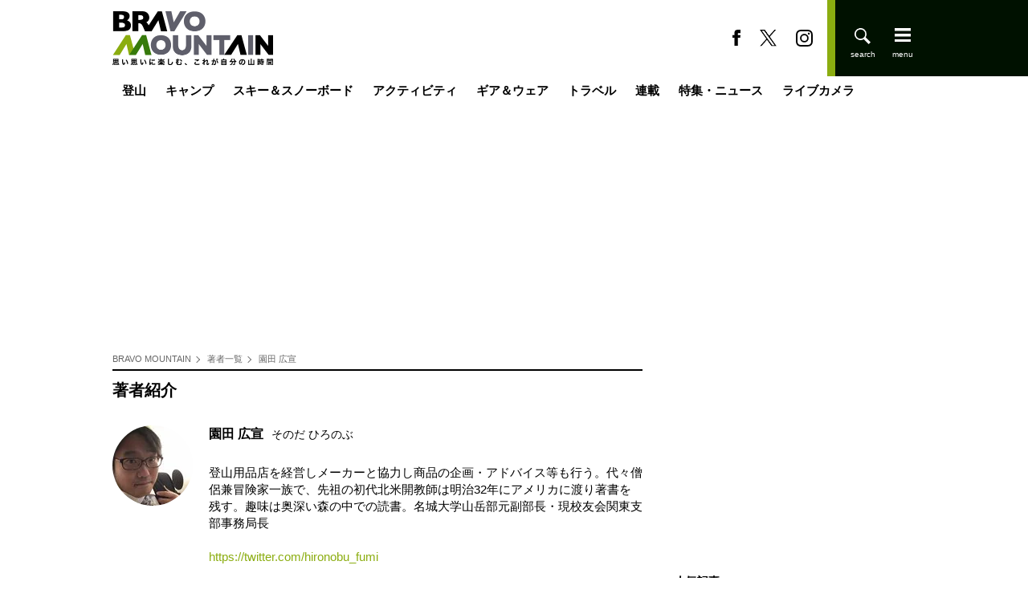

--- FILE ---
content_type: text/html; charset=utf-8
request_url: https://bravo-m.futabanet.jp/list/author/%E5%9C%92%E7%94%B0%20%E5%BA%83%E5%AE%A3
body_size: 35840
content:
<!DOCTYPE html>
<html lang="ja">
<head>
<meta charset="utf-8">
<meta http-equiv="X-UA-Compatible" content="IE=edge">
<title>園田 広宣｜BRAVO MOUNTAIN</title>
<meta name="description" content="園田 広宣｜登山、スキー、キャンプなど、幅広いジャンルの外遊びに精通した多彩なライター陣が贈るアウトドア情報サイト『BRAVO MOUNTAIN』（ブラボーマウンテン）。双葉社刊行のスキー誌『BRAVOSKI』やアウトドア誌『soto』の厳選記事も掲載。人気の山域紹介や注目ギアの使い方など、山にまつわる魅力溢れたコンテンツを展開します。">
<meta property="article:publisher" content="https://www.facebook.com/MountainBravo">
<meta name="robots" content="max-image-preview:large">
<meta name="theme-color" content="#8bad10">

<meta name="cXenseParse:ftb-main-genre" content="園田 広宣">
<meta name="cXenseParse:pageclass" content="frontpage">

<meta property="fb:app_id" content="1789782161190045">
<meta property="fb:pages" content="103145855125953">
<meta property="og:locale" content="ja_JP">
<meta property="og:site_name" content="BRAVO MOUNTAIN">
<meta property="og:url" content="https://bravo-m.futabanet.jp/list/author/%E5%9C%92%E7%94%B0%20%E5%BA%83%E5%AE%A3">
<meta property="og:type" content="website">
<meta property="og:title" content="園田 広宣｜BRAVO MOUNTAIN">
<meta property="og:image" content="https://bravo-m.ismcdn.jp/common/images/icons/logo-1600x900.jpg">
<meta property="og:description" content="園田 広宣｜登山、スキー、キャンプなど、幅広いジャンルの外遊びに精通した多彩なライター陣が贈るアウトドア情報サイト『BRAVO MOUNTAIN』（ブラボーマウンテン）。双葉社刊行のスキー誌『BRAVOSKI』やアウトドア誌『soto』の厳選記事も掲載。人気の山域紹介や注目ギアの使い方など、山にまつわる魅力溢れたコンテンツを展開します。">
<meta name="twitter:card" content="summary_large_image">
<meta name="twitter:site" content="@MountainBravo">
<meta name="twitter:domain" content="bravo-m.futabanet.jp">
<link rel="alternate" type="application/rss+xml" title="RSS | BRAVO MOUNTAIN" href="https://bravo-m.futabanet.jp/list/feed/rss">
<link rel="shortcut icon" type="image/vnd.microsoft.icon" href="https://bravo-m.ismcdn.jp/favicon.ico">
<link rel="apple-touch-icon-precomposed" href="https://bravo-m.ismcdn.jp/common/images/icons/apple-touch-icon.png">
<link rel="preload" as="image" href="https://bravo-m.ismcdn.jp/common/images/icons/logo.svg">
<link rel="stylesheet" href="https://bravo-m.ismcdn.jp/resources/bravo-m/css/pc/shared/shared.css?rd=202512091602">
<link rel="stylesheet" href="https://bravo-m.ismcdn.jp/resources/bravo-m/css/pc/pages/authors.css?rd=202512091602">
<link rel="manifest" href="/manifest.json?rd=202512091602">
<link rel="canonical" href="https://bravo-m.futabanet.jp/list/author/%E5%9C%92%E7%94%B0%20%E5%BA%83%E5%AE%A3">

<link rel="preconnect" href="//bravo-m.ismcdn.jp" crossorigin>
<link rel="preconnect" href="//www.google-analytics.com" crossorigin>
<link rel="preconnect" href="//www.googletagmanager.com" crossorigin>
<link rel="preconnect" href="//www.googletagservices.com" crossorigin>
<link rel="preconnect" href="//adservice.google.co.jp" crossorigin>
<link rel="preconnect" href="//adservice.google.com" crossorigin>
<link rel="preconnect" href="//pagead2.googlesyndication.com" crossorigin>
<link rel="preconnect" href="//code.jquery.com" crossorigin>
<script>
dataLayer = [{
  distributor: "MediaWeaver",
  lastPage: "",
  articleID: "",
  pubDate: "",
  media: "BRAVO MOUNTAIN",
  mainGenre: "園田 広宣",
  series: "",
  articleType: "一覧"
}];
</script>
<!-- Google Tag Manager -->
<script>(function(w,d,s,l,i){w[l]=w[l]||[];w[l].push({'gtm.start':
new Date().getTime(),event:'gtm.js'});var f=d.getElementsByTagName(s)[0],
j=d.createElement(s),dl=l!='dataLayer'?'&l='+l:'';j.async=true;j.src=
'https://www.googletagmanager.com/gtm.js?id='+i+dl;f.parentNode.insertBefore(j,f);
})(window,document,'script','dataLayer','GTM-T7FQ24F');</script>
<!-- End Google Tag Manager -->

<script async src="https://pagead2.googlesyndication.com/pagead/js/adsbygoogle.js?client=ca-pub-3622193293525466" crossorigin="anonymous"></script>
<script async src="https://ads.rubiconproject.com/prebid/12162_bravo.js"></script>
<script async src="https://securepubads.g.doubleclick.net/tag/js/gpt.js"></script>
<script>
window.googletag = window.googletag || {cmd: []};
googletag.cmd.push(function() {
  googletag.defineSlot('/21694577035/bravo-m/bravo-m_pc_billboard', [[970, 250], [1, 1]], 'div-gpt-ad-bravo-m-pc-billboard').addService(googletag.pubads());
  googletag.defineSlot('/21694577035/bravo-m/bravo-m_pc_1st_rect', [[300, 600], [300, 250], [1, 1]], 'div-gpt-ad-bravo-m-pc-1st-rect').addService(googletag.pubads());
  googletag.defineSlot('/21694577035/bravo-m/bravo-m_pc_main_rect_left', [[336, 280], [1, 1], [300, 250]], 'div-gpt-ad-bravo-m-pc-main-rect-left').addService(googletag.pubads());
  googletag.defineSlot('/21694577035/bravo-m/bravo-m_pc_main_rect_right', [[336, 280], [1, 1], [300, 250]], 'div-gpt-ad-bravo-m-pc-main-rect-right').addService(googletag.pubads());
  googletag.pubads().setTargeting("adparam","production");
  googletag.pubads().setTargeting("adsense", "on");
  googletag.pubads().disableInitialLoad();
  googletag.pubads().enableSingleRequest();
  googletag.pubads().collapseEmptyDivs();
  googletag.enableServices();
});
</script>
<script>
  var pbjs = pbjs || {};
  pbjs.que = pbjs.que || [];
  pbjs.adserverRequestSent = false;
  var failSafeTimeout = 5000;
  var sendAdServerRequest = function() {
      googletag.cmd.push(function() {
      if (pbjs.adserverRequestSent) {
          return;
      }
      pbjs.adserverRequestSent = true;
      googletag.pubads().refresh();
      console.log("headerbids done")
  });
  };
  googletag.cmd.push(function(){
      pbjs.que.push(function() {
      pbjs.rp.requestBids({
          callback: sendAdServerRequest
      });
  });
  })
  setTimeout(function() {
    console.log("timeout");
    sendAdServerRequest();
  }, failSafeTimeout);
</script>

<script src="//kitchen.juicer.cc/?color=DfUBG/9gaEA=" async></script>

</head>
<body>
<!-- Google Tag Manager (noscript) -->
<noscript><iframe src="https://www.googletagmanager.com/ns.html?id=GTM-T7FQ24F"
height="0" width="0" style="display:none;visibility:hidden"></iframe></noscript>
<!-- End Google Tag Manager (noscript) -->
<script type="application/ld+json">
[{"@context":"http://schema.org","@type":"WebSite","name":"BRAVO MOUNTAIN","alternateName":"BRAVO MOUNTAIN：ブラボーマウンテン","url":"https://bravo-m.futabanet.jp","sameAs":["https://www.facebook.com/MountainBravo/","https://twitter.com/MountainBravo"],"potentialAction":{"@type":"SearchAction","target":"https://bravo-m.futabanet.jp/list/search?fulltext={fulltext}","query-input":"required name=fulltext"}},{"@context":"http://schema.org","@type":"SiteNavigationElement","url":["/","/list/tozan","/list/camp","/list/ski-snowboard","/list/activity","/list/gear-wear","/list/travel","/list/series"]},{"@context":"http://schema.org","@type":"BreadcrumbList","itemListElement":[{"@type":"ListItem","position":1,"item":{"@id":"https://bravo-m.futabanet.jp","name":"BRAVO MOUNTAIN"}},{"@type":"ListItem","position":2,"item":{"@id":"https://bravo-m.futabanet.jp/list/authors","name":"著者一覧"}},{"@type":"ListItem","position":3,"item":{"@id":"https://bravo-m.futabanet.jp/list/author/園田 広宣","name":"園田 広宣"}}]}]
</script>

<div class="l-wrap">
  <header class="l-header js-header">
  <div class="p-header">
    <div class="p-header__bg-band --left"></div>
    <div class="p-header__inner">
      <div class="p-header__left">
        <div class="p-header-top">
          <div class="p-header__logo"><a href="/"><img src="https://bravo-m.ismcdn.jp/common/images/icons/logo.svg" loading="eager" width="200" height="67" class="" alt="BRAVO MOUNTAIN"></a></div>
        </div>
      </div>
      <div class="p-header__right">
        <div class="p-header-sns">
          <a href="https://www.facebook.com/MountainBravo" class="p-header-sns__link" target="_blank">
            <img src="https://bravo-m.ismcdn.jp/common/bravo-m/images/fb-b.svg" loading="eager" width="10" height="21" class="" alt="">
          </a>
          <a href="https://twitter.com/MountainBravo" class="p-header-sns__link" target="_blank">
            <img src="https://bravo-m.ismcdn.jp/common/bravo-m/images/x-b.svg" loading="eager" width="21" height="17" class="" alt="">
          </a>
          <a href="https://www.instagram.com/bravomountain/" class="p-header-sns__link" target="_blank">
            <img src="https://bravo-m.ismcdn.jp/common/bravo-m/images/insta-b.svg" loading="eager" width="21" height="21" class="" alt="">
          </a>
        </div>
        <div class="p-header-tools">
          <div class="p-header-tools__search js-header-search">
            <img src="https://bravo-m.ismcdn.jp/common/bravo-m/images/search-w.svg" loading="eager" width="20" height="20" class="" alt="">
            <img src="https://bravo-m.ismcdn.jp/common/bravo-m/images/ico_close.svg" loading="eager" width="20" height="20" class="" alt="">
          </div>
          <div class="p-header-tools__menu js-header-menu">
            <img src="https://bravo-m.ismcdn.jp/common/bravo-m/images/menu-w.svg" loading="eager" width="20" height="20" class="" alt="">
          </div>
        </div>
      </div>
    </div>
    <div class="p-header__bg-band --right"></div>
    <nav class="p-header-side-nav js-nav">
  <div class="p-header-side-nav__bg-band --left"></div>
  <div class="p-header-side-nav__inner">
    <div class="p-header-tools --close">
      <div class="p-header-tools__menu js-header-close">
        <img src="https://bravo-m.ismcdn.jp/common/bravo-m/images/ico_close.svg" alt="" width="18" height="18">
      </div>
    </div>
    <div class="p-header-side-nav__left">
      <div class="p-header-side-nav__block">
        <a href="/list/tozan" class="p-header-side-nav__link">登山</a>
        <a href="/list/camp" class="p-header-side-nav__link">キャンプ</a>
        <a href="/list/ski-snowboard" class="p-header-side-nav__link">スキー＆スノーボード</a>
        <a href="/list/activity" class="p-header-side-nav__link">アクティビティ</a>
        <a href="/list/gear-wear" class="p-header-side-nav__link">ギア＆ウェア</a>
        <a href="/list/travel" class="p-header-side-nav__link">トラベル</a>
      </div>
      <div class="p-header-side-nav__block">
        <a href="/list/series" class="p-header-side-nav__link">連載</a>
        <a href="/list/adarticles" class="p-header-side-nav__link">特集・ニュース</a>
        <a href="/list/yamagoya" class="p-header-side-nav__link">ライブカメラ</a>
        <a href="/list/authors" class="p-header-side-nav__link">ライター一覧</a>
      </div>
      <div class="p-header-side-nav__block">
        <div class="p-header-side-nav-submenu">
          <a href="/list/info/about" class="p-header-side-nav-submenu__link">BRAVO MOUNTAINとは</a>
          <a href="https://www.futabasha.co.jp/company" target="_blank" class="p-header-side-nav-submenu__link">運営会社</a>
          <a href="https://www.futabasha.co.jp/privacy" target="_blank" class="p-header-side-nav-submenu__link">プライバシーポリシー</a>
          <a href="https://www.futabasha.co.jp/pdf/media-produce/bravoski/bravoski_mediaguide_2405.pdf" target="_blank" class="p-header-side-nav-submenu__link">広告</a>
          <a href="/list/info/contact" class="p-header-side-nav-submenu__link">お問い合わせ</a>
        </div>
      </div>
    </div>
    <div class="p-header-side-nav__right">
      <div class="p-header-side-nav-sub">
        <a href="/list/bravoski" class="p-header-side-nav-sub__link">BRAVOSKI</a>
        <a href="/list/fallline" class="p-header-side-nav-sub__link">Fall Line</a>
        <a href="/list/freeskiing" class="p-header-side-nav-sub__link">FREESKiiNG</a>
        <a href="/list/soto" class="p-header-side-nav-sub__link">soto</a>
        <a href="/list/snowtripmagazine" class="p-header-side-nav-sub__link">Snow trip magazine</a>
      </div>
    </div>
  </div>
  <div class="p-header-side-nav__bg-band --right"></div>
</nav>
<div class="p-header-side-nav__overlay js-overlay">
  <span></span>
</div>
  </div>
</header>
  <div class="m-gnav">
  <ul class="m-gnav__list">
    <li class="m-gnav__item">
      <a href="/list/tozan" class="m-gnav__link js-hover-nav">登山</a>
      <ul class="m-gnav-sub-list">
        <li class="m-gnav-sub-list__item"><a href="/list/genre/%E6%97%A5%E5%B8%B0%E3%82%8A" class="m-gnav-sub-list__link">日帰り</a></li>
        <li class="m-gnav-sub-list__item"><a href="/list/genre/%E5%B1%B1%E5%B0%8F%E5%B1%8B%E6%B3%8A" class="m-gnav-sub-list__link">山小屋泊</a></li>
        <li class="m-gnav-sub-list__item"><a href="/list/yamagoya" class="m-gnav-sub-list__link">山小屋ライブカメラ</a></li>
        <li class="m-gnav-sub-list__item"><a href="/list/genre/%E3%83%86%E3%83%B3%E3%83%88%E6%B3%8A" class="m-gnav-sub-list__link">テント泊</a></li>
        <li class="m-gnav-sub-list__item"><a href="/list/genre/%E9%9B%AA%E5%B1%B1" class="m-gnav-sub-list__link">雪山</a></li>
        <li class="m-gnav-sub-list__item"><a href="/list/genre/%E4%BD%8E%E5%B1%B1" class="m-gnav-sub-list__link">低山</a></li>
        <li class="m-gnav-sub-list__item"><a href="/list/genre/%E5%B1%B1%E3%81%94%E9%A3%AF" class="m-gnav-sub-list__link">山ご飯</a></li>
        <li class="m-gnav-sub-list__item"><a href="/list/genre/%E3%81%9D%E3%81%AE%E4%BB%96%E7%99%BB%E5%B1%B1" class="m-gnav-sub-list__link">その他登山</a></li>
      </ul>
    </li>
    <li class="m-gnav__item">
      <a href="/list/camp" class="m-gnav__link js-hover-nav">キャンプ</a>
      <ul class="m-gnav-sub-list">
        <li class="m-gnav-sub-list__item"><a href="/list/genre/%E3%82%AD%E3%83%A3%E3%83%B3%E3%83%97%E9%A3%AF" class="m-gnav-sub-list__link">キャンプ飯</a></li>
        <li class="m-gnav-sub-list__item"><a href="/list/genre/%E7%84%9A%E3%81%8D%E7%81%AB" class="m-gnav-sub-list__link">焚き火</a></li>
        <li class="m-gnav-sub-list__item"><a href="/list/genre/%E3%81%9D%E3%81%AE%E4%BB%96%E3%82%AD%E3%83%A3%E3%83%B3%E3%83%97" class="m-gnav-sub-list__link">その他キャンプ</a></li>
      </ul>
    </li>
    <li class="m-gnav__item">
      <a href="/list/ski-snowboard" class="m-gnav__link js-hover-nav">スキー＆スノーボード</a>
      <ul class="m-gnav-sub-list">
        <li class="m-gnav-sub-list__item"><a href="/list/genre/%E3%82%B9%E3%82%AD%E3%83%BC%E5%A0%B4" class="m-gnav-sub-list__link">スキー場</a></li>
        <li class="m-gnav-sub-list__item"><a href="/list/live" class="m-gnav-sub-list__link">スキー場ライブカメラ</a></li>
        <li class="m-gnav-sub-list__item"><a href="/list/genre/%E3%83%90%E3%83%83%E3%82%AF%E3%82%AB%E3%83%B3%E3%83%88%E3%83%AA%E3%83%BC" class="m-gnav-sub-list__link">バックカントリー</a></li>
      </ul>
    </li>
    <li class="m-gnav__item">
      <a href="/list/activity" class="m-gnav__link js-hover-nav">アクティビティ</a>
      <ul class="m-gnav-sub-list">
        <li class="m-gnav-sub-list__item"><a href="/list/genre/%E3%83%95%E3%82%A3%E3%83%83%E3%82%B7%E3%83%B3%E3%82%B0" class="m-gnav-sub-list__link">フィッシング</a></li>
        <li class="m-gnav-sub-list__item"><a href="/list/genre/MTB" class="m-gnav-sub-list__link">MTB</a></li>
        <li class="m-gnav-sub-list__item"><a href="/list/genre/%E5%86%99%E7%9C%9F%E3%83%BB%E5%8B%95%E7%94%BB" class="m-gnav-sub-list__link">写真・動画</a></li>
        <li class="m-gnav-sub-list__item"><a href="/list/genre/%E3%81%9D%E3%81%AE%E4%BB%96%E3%82%A2%E3%82%AF%E3%83%86%E3%82%A3%E3%83%93%E3%83%86%E3%82%A3" class="m-gnav-sub-list__link">その他アクティビティ</a></li>
      </ul>
    </li>
    <li class="m-gnav__item">
      <a href="/list/gear-wear" class="m-gnav__link">ギア＆ウェア</a>
      <ul class="m-gnav-sub-list">
        <li class="m-gnav-sub-list__item"><a href="/list/gear-wear/tozan" class="m-gnav-sub-list__link">登山</a></li>
        <li class="m-gnav-sub-list__item"><a href="/list/gear-wear/camp" class="m-gnav-sub-list__link">キャンプ</a></li>
        <li class="m-gnav-sub-list__item"><a href="/list/gear-wear/ski-snowboard" class="m-gnav-sub-list__link">スノー</a></li>
        <li class="m-gnav-sub-list__item"><a href="/list/gear-wear/other" class="m-gnav-sub-list__link">その他</a></li>
      </ul>
    </li>
    <li class="m-gnav__item">
      <a href="/list/travel" class="m-gnav__link js-hover-nav">トラベル</a>
      <ul class="m-gnav-sub-list">
        <li class="m-gnav-sub-list__item"><a href="/list/genre/%E9%A3%9F%E4%BA%8B%E3%83%BB%E3%81%8A%E9%85%92" class="m-gnav-sub-list__link">食事・お酒</a></li>
        <li class="m-gnav-sub-list__item"><a href="/list/genre/%E6%B8%A9%E6%B3%89%E3%83%BB%E5%AE%BF" class="m-gnav-sub-list__link">温泉・宿</a></li>
        <li class="m-gnav-sub-list__item"><a href="/list/genre/%E5%90%8D%E6%89%80%E3%83%BB%E8%A6%B3%E5%85%89" class="m-gnav-sub-list__link">名所・観光</a></li>
      </ul>
    </li>
    <li class="m-gnav__item">
      <a href="/list/series" class="m-gnav__link">連載</a>
      <ul class="m-gnav-sub-list">
        <li class="m-gnav-sub-list__item"><a href="/list/series/can" class="m-gnav-sub-list__link">缶詰博士の缶たん”CAN”P料理</a></li>
        <li class="m-gnav-sub-list__item"><a href="/list/series/series-italy" class="m-gnav-sub-list__link">ブーツの国の街角で</a></li>
        <li class="m-gnav-sub-list__item"><a href="/list/series/hashiruotoko" class="m-gnav-sub-list__link">耕して焙煎して走る男</a></li>
        <li class="m-gnav-sub-list__item"><a href="/list/series/ijyuukenbunroku" class="m-gnav-sub-list__link">日本人ハイカーのネパール移住見聞録「Like a Rolling Stone」</a></li>
        <li class="m-gnav-sub-list__item"><a href="/list/series/kisetsunomushi" class="m-gnav-sub-list__link">季節の虫</a></li>
        <li class="m-gnav-sub-list__item"><a href="/list/series/yamagaeri" class="m-gnav-sub-list__link">山帰り、今日はどこでととのう？</a></li>
        <li class="m-gnav-sub-list__item"><a href="/list/series/kisetsu" class="m-gnav-sub-list__link">季節の外ごはん</a></li>
        <li class="m-gnav-sub-list__item"><a href="/list/series/saunamura" class="m-gnav-sub-list__link">シン・サウナ村建設記</a></li>
        <li class="m-gnav-sub-list__item"><a href="/list/series/nihondeyamanobori" class="m-gnav-sub-list__link">日本で山登りはじめました</a></li>
        <li class="m-gnav-sub-list__item"><a href="/list/series/yamagoya" class="m-gnav-sub-list__link">わたし、山小屋はじめます</a></li>
        <li class="m-gnav-sub-list__item"><a href="/list/series" class="m-gnav-sub-list__link">その他連載</a></li>
      </ul>
    </li>
    <li class="m-gnav__item">
      <a href="/list/adarticles" class="m-gnav__link">特集・ニュース</a>
    </li>
    <li class="m-gnav__item">
      <a href="/list/yamagoya" class="m-gnav__link">ライブカメラ</a>
      <ul class="m-gnav-sub-list">
        <li class="m-gnav-sub-list__item"><a href="/list/yamagoya" class="m-gnav-sub-list__link">山小屋</a></li>
        <li class="m-gnav-sub-list__item"><a href="/list/live" class="m-gnav-sub-list__link">スキー場</a></li>
      </ul>
    </li>
  </ul>
</div>
  <div class="p-header-side-search js-search">
  <div class="p-header-side-search__inner">
    <form class="p-header-side-search__form" action="/list/search" method="get">
      <input type="search" name="fulltext" required placeholder="気になるワードを入力">
      <button type="submit"></button>
    </form>
  </div>
</div>
  <div class="m-ad-rectangle --billboard">
  <!-- /21694577035/bravo-m/bravo-m_pc_billboard -->
  <div id='div-gpt-ad-bravo-m-pc-billboard'>
    <script>
      googletag.cmd.push(function() { googletag.display('div-gpt-ad-bravo-m-pc-billboard'); });
    </script>
  </div>
</div>

  <div class="l-content">
    <div class="l-inner">
      <main class="l-main">
        <div class="m-breadcrumb">
  <ul class="m-breadcrumb__list">
    <li class="m-breadcrumb__item">
      <a href="/" class="m-breadcrumb__link">BRAVO MOUNTAIN</a>
    </li>
    <li class="m-breadcrumb__item">
      <a href="/list/authors" class="m-breadcrumb__link">著者一覧</a>
    </li>
    <li class="m-breadcrumb__item">
      <a href="/list/author/園田 広宣" class="m-breadcrumb__link">園田 広宣</a>
    </li>
  </ul>
</div>

        <section class="l-block">
  <h1 class="c-list-headline">著者紹介</h1>
  <div class="m-author-info --author">
    <div class="m-author-info-item">
  <div class="m-author-info-item__thumb">
    <img src="https://bravo-m.ismcdn.jp/mwimgs/6/1/100wm/img_61fc9fbb25657a65c3e511b631367b40116243.jpg" srcset="https://bravo-m.ismcdn.jp/mwimgs/6/1/100wm/img_61fc9fbb25657a65c3e511b631367b40116243.jpg 1x,https://bravo-m.ismcdn.jp/mwimgs/6/1/200wm/img_61fc9fbb25657a65c3e511b631367b40116243.jpg 2x" width="100" height="103" class="" alt="園田 広宣" loading="lazy">
  </div>
  <div class="m-author-info-item__txt">
    <div class="m-author-info-item__name">園田 広宣<span class="m-author-info-item__ruby">そのだ ひろのぶ</span></div>
    <div class="m-author-info-item__profile">登山用品店を経営しメーカーと協力し商品の企画・アドバイス等も行う。代々僧侶兼冒険家一族で、先祖の初代北米開教師は明治32年にアメリカに渡り著書を残す。趣味は奥深い森の中での読書。名城大学山岳部元副部長・現校友会関東支部事務局長<br /><br /><a href="https://twitter.com/hironobu_fumi" target="_blank">https://twitter.com/hironobu_fumi</a></div>
  </div>
</div>

  </div>
  <div class="m-articles">
  </div>
  
</section>


        <div class="m-ad-rectangle --main-rectangle">
  <!-- /21694577035/bravo-m/bravo-m_pc_main_rect_left -->
  <div id='div-gpt-ad-bravo-m-pc-main-rect-left'>
    <script>
      googletag.cmd.push(function() { googletag.display('div-gpt-ad-bravo-m-pc-main-rect-left'); });
    </script>
  </div>
  <!-- /21694577035/bravo-m/bravo-m_pc_main_rect_right -->
  <div id='div-gpt-ad-bravo-m-pc-main-rect-right'>
    <script>
      googletag.cmd.push(function() { googletag.display('div-gpt-ad-bravo-m-pc-main-rect-right'); });
    </script>
  </div>
</div>

      </main>
      <aside class="l-sub">
            <div class="m-ad-rectangle --rectangle-1st">
  <!-- /21694577035/bravo-m/bravo-m_pc_1st_rect -->
  <div id='div-gpt-ad-bravo-m-pc-1st-rect'>
    <script>
      googletag.cmd.push(function() { googletag.display('div-gpt-ad-bravo-m-pc-1st-rect'); });
    </script>
  </div>
</div>

    <div class="l-side-block">
  <div class="c-side-headline">人気記事</div>
  <div class="m-ranking">
    <div class="m-ranking-list">
      <a class="m-ranking-list__item u-fc-gray" href="/articles/-/127034">
        <div class="m-ranking__img">
          <img src="https://bravo-m.ismcdn.jp/mwimgs/a/d/100wm/img_ad82907ea5eafbbcd18303363202db7d926191.jpg" srcset="https://bravo-m.ismcdn.jp/mwimgs/a/d/100wm/img_ad82907ea5eafbbcd18303363202db7d926191.jpg 1x,https://bravo-m.ismcdn.jp/mwimgs/a/d/200wm/img_ad82907ea5eafbbcd18303363202db7d926191.jpg 2x" width="100" height="67" class="" alt="【ショップ店員に聞く！ イチ推しアウトドアギア】冬キャンプでの「こたつ」スタイルに！  ぬくぬく過ごせる、布団と天板のセット〈アルペントーキョー vol.20〉" loading="lazy">
        </div>
        <div class="m-ranking__txt">
          <div class="m-ranking__ttl">【ショップ店員に聞く！ イチ推しアウトドアギア】冬キャンプでの「こたつ」スタイルに！  ぬくぬく過ごせる、布団と天板のセット〈アルペントーキョー vol.20〉</div>
          <div class="m-ranking__author">吉田 正之</div>
        </div>
      </a>
      <a class="m-ranking-list__item u-fc-gray" href="/articles/-/127053">
        <div class="m-ranking__img">
          <img src="https://bravo-m.ismcdn.jp/mwimgs/a/0/100wm/img_a0518f55a057ef5a828e937398d1c993340965.jpg" srcset="https://bravo-m.ismcdn.jp/mwimgs/a/0/100wm/img_a0518f55a057ef5a828e937398d1c993340965.jpg 1x,https://bravo-m.ismcdn.jp/mwimgs/a/0/200wm/img_a0518f55a057ef5a828e937398d1c993340965.jpg 2x" width="100" height="67" class="" alt="「温泉や足湯施設」が併設・隣接された「道の駅」関東エリア5選！  冬の “お出かけ帰り” に立ち寄り＆リフレッシュに最適なスポット" loading="lazy">
        </div>
        <div class="m-ranking__txt">
          <div class="m-ranking__ttl">「温泉や足湯施設」が併設・隣接された「道の駅」関東エリア5選！  冬の “お出かけ帰り” に立ち寄り＆リフレッシュに最適なスポット</div>
          <div class="m-ranking__author">齋藤 萌</div>
        </div>
      </a>
      <a class="m-ranking-list__item u-fc-gray" href="/articles/-/127076">
        <div class="m-ranking__img">
          <img src="https://bravo-m.ismcdn.jp/mwimgs/a/e/100wm/img_ae3cb5f3ac3fca239a5023a8c3f66a74197692.jpg" srcset="https://bravo-m.ismcdn.jp/mwimgs/a/e/100wm/img_ae3cb5f3ac3fca239a5023a8c3f66a74197692.jpg 1x,https://bravo-m.ismcdn.jp/mwimgs/a/e/200wm/img_ae3cb5f3ac3fca239a5023a8c3f66a74197692.jpg 2x" width="100" height="67" class="" alt="【スキーイン＆アウトができる宿  2025／26シーズン】タイパ抜群で移動ストレスも一切なし！  長野・新潟の「スキー場直結ホテル」7選" loading="lazy">
        </div>
        <div class="m-ranking__txt">
          <div class="m-ranking__ttl">【スキーイン＆アウトができる宿  2025／26シーズン】タイパ抜群で移動ストレスも一切なし！  長野・新潟の「スキー場直結ホテル」7選</div>
          <div class="m-ranking__author">BRAVO MOUNTAIN編集部</div>
        </div>
      </a>
      <a class="m-ranking-list__item u-fc-gray" href="/articles/-/127068">
        <div class="m-ranking__img">
          <img src="https://bravo-m.ismcdn.jp/mwimgs/9/5/100wm/img_95605ac02aac21deacb58d0caaa0f42e497664.jpg" srcset="https://bravo-m.ismcdn.jp/mwimgs/9/5/100wm/img_95605ac02aac21deacb58d0caaa0f42e497664.jpg 1x,https://bravo-m.ismcdn.jp/mwimgs/9/5/200wm/img_95605ac02aac21deacb58d0caaa0f42e497664.jpg 2x" width="100" height="67" class="" alt="「大きいスキー場なら間違いなし！」は本当！？  初心者が失敗しがちなスキー場選びの「よくある落とし穴」とは！【解説】" loading="lazy">
        </div>
        <div class="m-ranking__txt">
          <div class="m-ranking__ttl">「大きいスキー場なら間違いなし！」は本当！？  初心者が失敗しがちなスキー場選びの「よくある落とし穴」とは！【解説】</div>
          <div class="m-ranking__author">モリミヤ ダイ</div>
        </div>
      </a>
      <a class="m-ranking-list__item u-fc-gray" href="/articles/-/127081">
        <div class="m-ranking__img">
          <img src="https://bravo-m.ismcdn.jp/mwimgs/a/3/100wm/img_a33d4a515bc05208740de4d9dfff1756140441.jpg" srcset="https://bravo-m.ismcdn.jp/mwimgs/a/3/100wm/img_a33d4a515bc05208740de4d9dfff1756140441.jpg 1x,https://bravo-m.ismcdn.jp/mwimgs/a/3/200wm/img_a33d4a515bc05208740de4d9dfff1756140441.jpg 2x" width="100" height="67" class="" alt="【花巡り】ひと足先に春を満喫！ 16万本の菜の花とドドーンと聳える雪の富士山「冬の暖かい日差しを浴びて楽しめる好展望の名所2選」 今年の運勢はいかに   神奈川県｜2026年" loading="lazy">
        </div>
        <div class="m-ranking__txt">
          <div class="m-ranking__ttl">【花巡り】ひと足先に春を満喫！ 16万本の菜の花とドドーンと聳える雪の富士山「冬の暖かい日差しを浴びて楽しめる好展望の名所2選」 今年の運勢はいかに   神奈川県｜2026年</div>
          <div class="m-ranking__author">相田 俊</div>
        </div>
      </a>
    </div>
  </div>
</div>

      <div class="l-side-block">
  <div class="side-banner">
    <div class="c-side-headline">ピックアップ</div>
    <div class="side-banner__item">
  <a href="https://bravo-m.futabanet.jp/articles/-/127057" class="side-banner__link">
    <div class="side-banner__img">
      <img src="https://bravo-m.ismcdn.jp/mwimgs/1/c/300wm/img_1ca849ff9c457830ff7c086370cfbf702108341.jpg" srcset="https://bravo-m.ismcdn.jp/mwimgs/1/c/300wm/img_1ca849ff9c457830ff7c086370cfbf702108341.jpg 1x,https://bravo-m.ismcdn.jp/mwimgs/1/c/600wm/img_1ca849ff9c457830ff7c086370cfbf702108341.jpg 2x" width="300" height="200" class="" alt="ジープ限定車「Jeep® Wrangler Rubicon」が全国150台限定で発売中" loading="lazy">
      <span class='side-banner__pr'>PR</span>
    </div>
    <div class="side-banner__ttl">ジープ限定車「Jeep® Wrangler Rubicon」が全国150台限定で発売中</div>
  </a>
</div>

    <div class="side-banner__item">
  <a href="https://bravo-m.futabanet.jp/articles/-/127002" class="side-banner__link">
    <div class="side-banner__img">
      <img src="https://bravo-m.ismcdn.jp/mwimgs/3/b/300wm/img_3b89d60b5478c5e3d5bdd6bd191fee9a5211960.jpg" srcset="https://bravo-m.ismcdn.jp/mwimgs/3/b/300wm/img_3b89d60b5478c5e3d5bdd6bd191fee9a5211960.jpg 1x,https://bravo-m.ismcdn.jp/mwimgs/3/b/600wm/img_3b89d60b5478c5e3d5bdd6bd191fee9a5211960.jpg 2x" width="300" height="168" class="" alt="25-26シーズン【白馬岩岳スノーフィールド】はさらに進化！ 「ベースラウンジ」リノベ＆ライブカメラ新設！  滑る人も滑らない人もますます楽しめる環境に" loading="lazy">
      <span class='side-banner__pr'>PR</span>
    </div>
    <div class="side-banner__ttl">25-26シーズン【白馬岩岳スノーフィールド】はさらに進化！ 「ベースラウンジ」リノベ＆ライブカメラ新設！  滑る人も滑らない人もますます楽しめる環境に</div>
  </a>
</div>

    <div class="side-banner__item">
  <a href="https://bravo-m.futabanet.jp/articles/-/127025" class="side-banner__link">
    <div class="side-banner__img">
      <img src="https://bravo-m.ismcdn.jp/mwimgs/2/1/300wm/img_21b394506b5c3b3b2038042f95bce51126411515.jpg" srcset="https://bravo-m.ismcdn.jp/mwimgs/2/1/300wm/img_21b394506b5c3b3b2038042f95bce51126411515.jpg 1x,https://bravo-m.ismcdn.jp/mwimgs/2/1/600wm/img_21b394506b5c3b3b2038042f95bce51126411515.jpg 2x" width="300" height="200" class="" alt="白馬八方尾根スキー場「景観、地形、規模」 どれをとっても No.1！" loading="lazy">
      <span class='side-banner__pr'>PR</span>
    </div>
    <div class="side-banner__ttl">白馬八方尾根スキー場「景観、地形、規模」 どれをとっても No.1！</div>
  </a>
</div>

    <div class="side-banner__item">
  <a href="https://bravo-m.futabanet.jp/articles/-/126975" class="side-banner__link">
    <div class="side-banner__img">
      <img src="https://bravo-m.ismcdn.jp/mwimgs/1/c/300wm/img_1cb8043a8c4f24ce8a33c2f884114c5122071378.jpg" srcset="https://bravo-m.ismcdn.jp/mwimgs/1/c/300wm/img_1cb8043a8c4f24ce8a33c2f884114c5122071378.jpg 1x,https://bravo-m.ismcdn.jp/mwimgs/1/c/600wm/img_1cb8043a8c4f24ce8a33c2f884114c5122071378.jpg 2x" width="300" height="200" class="" alt="今季の &quot;川場” はすでにハイシーズン！  ビッグアップデート「人工降雪機拡充＆迂回コース新設＆センターハウス改装」で満足度ますます向上！" loading="lazy">
      <span class='side-banner__pr'>PR</span>
    </div>
    <div class="side-banner__ttl">今季の "川場” はすでにハイシーズン！  ビッグアップデート「人工降雪機拡充＆迂回コース新設＆センターハウス改装」で満足度ますます向上！</div>
  </a>
</div>

    <div class="side-banner__item">
  <a href="https://bravo-m.futabanet.jp/articles/-/126955" class="side-banner__link">
    <div class="side-banner__img">
      <img src="https://bravo-m.ismcdn.jp/mwimgs/3/5/300wm/img_355fcd2b03d5cdc1d4e21cb0cbf5f8e82827662.jpg" srcset="https://bravo-m.ismcdn.jp/mwimgs/3/5/300wm/img_355fcd2b03d5cdc1d4e21cb0cbf5f8e82827662.jpg 1x,https://bravo-m.ismcdn.jp/mwimgs/3/5/600wm/img_355fcd2b03d5cdc1d4e21cb0cbf5f8e82827662.jpg 2x" width="300" height="200" class="" alt="【斑尾高原 パウダー攻略ガイド】極楽パウダースノー「マダパウ」・ツリーラン・地形のトリオで極上体験！" loading="lazy">
      <span class='side-banner__pr'>PR</span>
    </div>
    <div class="side-banner__ttl">【斑尾高原 パウダー攻略ガイド】極楽パウダースノー「マダパウ」・ツリーラン・地形のトリオで極上体験！</div>
  </a>
</div>

  </div>
</div>

      <div class="l-side-block">
  <div class="c-side-headline">ライター一覧</div>
  <div class="m-authors-slider side">
  <div class="m-authors-slider__inner">
    <div class="m-authors-slider__container js-authors-slider side">
      <div class="m-authors-slider-item">
  <a href="/list/author/%E5%B1%B1%E7%94%B0%20%E6%A1%9C" class="m-authors-slider-item__link">
    <div class="m-authors-slider-item__img">
      <img src="https://bravo-m.ismcdn.jp/mwimgs/c/e/70wm/img_cea03e757408c93b524c4c2f3fd0787d91033.jpg" srcset="https://bravo-m.ismcdn.jp/mwimgs/c/e/70wm/img_cea03e757408c93b524c4c2f3fd0787d91033.jpg 1x,https://bravo-m.ismcdn.jp/mwimgs/c/e/140wm/img_cea03e757408c93b524c4c2f3fd0787d91033.jpg 2x" width="70" height="93" class="" alt="山田 桜" loading="lazy">
    </div>
    <div class="m-authors-slider-item__name">山田 桜</div>
  </a>
</div>

      <div class="m-authors-slider-item">
  <a href="/list/author/%E5%B1%B1%E5%B4%8E%20%E6%AD%A3%E4%BA%BA" class="m-authors-slider-item__link">
    <div class="m-authors-slider-item__img">
      <img src="https://bravo-m.ismcdn.jp/mwimgs/3/1/70wm/img_318bb9998fb25b00159fcd456b58a9db1412750.jpg" srcset="https://bravo-m.ismcdn.jp/mwimgs/3/1/70wm/img_318bb9998fb25b00159fcd456b58a9db1412750.jpg 1x,https://bravo-m.ismcdn.jp/mwimgs/3/1/140wm/img_318bb9998fb25b00159fcd456b58a9db1412750.jpg 2x" width="70" height="76" class="" alt="山崎 正人" loading="lazy">
    </div>
    <div class="m-authors-slider-item__name">山崎 正人</div>
  </a>
</div>

      <div class="m-authors-slider-item">
  <a href="/list/author/%E9%BB%92%E5%B7%9D%20%E5%8B%87%E4%BA%BA" class="m-authors-slider-item__link">
    <div class="m-authors-slider-item__img">
      <img src="https://bravo-m.ismcdn.jp/mwimgs/d/f/70wm/img_dfb04749428654137c62c9f09d20f7a6480891.jpg" srcset="https://bravo-m.ismcdn.jp/mwimgs/d/f/70wm/img_dfb04749428654137c62c9f09d20f7a6480891.jpg 1x,https://bravo-m.ismcdn.jp/mwimgs/d/f/140wm/img_dfb04749428654137c62c9f09d20f7a6480891.jpg 2x" width="70" height="74" class="" alt="黒川 勇人" loading="lazy">
    </div>
    <div class="m-authors-slider-item__name">黒川 勇人</div>
  </a>
</div>

      <div class="m-authors-slider-item">
  <a href="/list/author/%E4%BC%8A%E8%97%A4%20%E6%BA%90" class="m-authors-slider-item__link">
    <div class="m-authors-slider-item__img">
      <img src="https://bravo-m.ismcdn.jp/mwimgs/d/6/70wm/img_d6b332f1141fcf71892497b1a9391bb4241959.jpg" srcset="https://bravo-m.ismcdn.jp/mwimgs/d/6/70wm/img_d6b332f1141fcf71892497b1a9391bb4241959.jpg 1x,https://bravo-m.ismcdn.jp/mwimgs/d/6/140wm/img_d6b332f1141fcf71892497b1a9391bb4241959.jpg 2x" width="70" height="105" class="" alt="伊藤 源" loading="lazy">
    </div>
    <div class="m-authors-slider-item__name">伊藤 源</div>
  </a>
</div>

      <div class="m-authors-slider-item">
  <a href="/list/author/%E5%B2%A9%E4%BA%95%20%E6%99%BA%E4%BD%B3" class="m-authors-slider-item__link">
    <div class="m-authors-slider-item__img">
      <img src="https://bravo-m.ismcdn.jp/mwimgs/b/b/70wm/img_bb245cfc1bc9346d978d58145287fff028241.jpg" srcset="https://bravo-m.ismcdn.jp/mwimgs/b/b/70wm/img_bb245cfc1bc9346d978d58145287fff028241.jpg 1x,https://bravo-m.ismcdn.jp/mwimgs/b/b/140wm/img_bb245cfc1bc9346d978d58145287fff028241.jpg 2x" width="70" height="70" class="" alt="岩井 智佳" loading="lazy">
    </div>
    <div class="m-authors-slider-item__name">岩井 智佳</div>
  </a>
</div>

      <div class="m-authors-slider-item">
  <a href="/list/author/%E5%A5%87%E4%BA%8C%20%E6%AD%A3%E5%BD%A6" class="m-authors-slider-item__link">
    <div class="m-authors-slider-item__img">
      <img src="https://bravo-m.ismcdn.jp/mwimgs/1/6/70wm/img_16fe03d52de14343736c510dcd6716fe293408.jpg" srcset="https://bravo-m.ismcdn.jp/mwimgs/1/6/70wm/img_16fe03d52de14343736c510dcd6716fe293408.jpg 1x,https://bravo-m.ismcdn.jp/mwimgs/1/6/140wm/img_16fe03d52de14343736c510dcd6716fe293408.jpg 2x" width="70" height="70" class="" alt="奇二 正彦" loading="lazy">
    </div>
    <div class="m-authors-slider-item__name">奇二 正彦</div>
  </a>
</div>

      <div class="m-authors-slider-item">
  <a href="/list/author/%E5%80%89%E6%9C%AC%20%E8%8F%9C%E7%94%9F" class="m-authors-slider-item__link">
    <div class="m-authors-slider-item__img">
      <img src="https://bravo-m.ismcdn.jp/mwimgs/d/a/70wm/img_dab60c02b3f1437f2a372d85fd92f7d23166166.jpg" srcset="https://bravo-m.ismcdn.jp/mwimgs/d/a/70wm/img_dab60c02b3f1437f2a372d85fd92f7d23166166.jpg 1x,https://bravo-m.ismcdn.jp/mwimgs/d/a/140wm/img_dab60c02b3f1437f2a372d85fd92f7d23166166.jpg 2x" width="70" height="79" class="" alt="倉本 菜生" loading="lazy">
    </div>
    <div class="m-authors-slider-item__name">倉本 菜生</div>
  </a>
</div>

      <div class="m-authors-slider-item">
  <a href="/list/author/%E3%81%AF%E3%82%84%E3%81%9B%E6%B7%B3" class="m-authors-slider-item__link">
    <div class="m-authors-slider-item__img">
      <img src="https://bravo-m.ismcdn.jp/mwimgs/a/d/70wm/img_ad796056c2114b2c9a50caaed8ff16d778187.png" srcset="https://bravo-m.ismcdn.jp/mwimgs/a/d/70wm/img_ad796056c2114b2c9a50caaed8ff16d778187.png 1x,https://bravo-m.ismcdn.jp/mwimgs/a/d/140wm/img_ad796056c2114b2c9a50caaed8ff16d778187.png 2x" width="70" height="70" class="" alt="はやせ淳" loading="lazy">
    </div>
    <div class="m-authors-slider-item__name">はやせ淳</div>
  </a>
</div>

      <div class="m-authors-slider-item">
  <a href="/list/author/%E7%94%B0%E5%8E%9F%20%E9%BA%BB%E7%B7%92" class="m-authors-slider-item__link">
    <div class="m-authors-slider-item__img">
      <img src="https://bravo-m.ismcdn.jp/mwimgs/3/e/70wm/img_3e4666bc8d89212625ac61ba35b882c71724067.jpg" srcset="https://bravo-m.ismcdn.jp/mwimgs/3/e/70wm/img_3e4666bc8d89212625ac61ba35b882c71724067.jpg 1x,https://bravo-m.ismcdn.jp/mwimgs/3/e/140wm/img_3e4666bc8d89212625ac61ba35b882c71724067.jpg 2x" width="70" height="39" class="" alt="田原 麻緒" loading="lazy">
    </div>
    <div class="m-authors-slider-item__name">田原 麻緒</div>
  </a>
</div>

      <div class="m-authors-slider-item">
  <a href="/list/author/%E6%A3%AE%20%E4%BB%81%E7%BE%8E" class="m-authors-slider-item__link">
    <div class="m-authors-slider-item__img">
      <img src="https://bravo-m.ismcdn.jp/mwimgs/3/9/70wm/img_3923bc28d41fa7ebe4e7bd06d5497865961372.jpg" srcset="https://bravo-m.ismcdn.jp/mwimgs/3/9/70wm/img_3923bc28d41fa7ebe4e7bd06d5497865961372.jpg 1x,https://bravo-m.ismcdn.jp/mwimgs/3/9/140wm/img_3923bc28d41fa7ebe4e7bd06d5497865961372.jpg 2x" width="70" height="93" class="" alt="森 仁美" loading="lazy">
    </div>
    <div class="m-authors-slider-item__name">森 仁美</div>
  </a>
</div>

      <div class="m-authors-slider-item">
  <a href="/list/author/Tomoyo%20Honda" class="m-authors-slider-item__link">
    <div class="m-authors-slider-item__img">
      <img src="https://bravo-m.ismcdn.jp/mwimgs/1/0/70wm/img_10af7e9c818aaa3bf2547fac04394c312839691.png" srcset="https://bravo-m.ismcdn.jp/mwimgs/1/0/70wm/img_10af7e9c818aaa3bf2547fac04394c312839691.png 1x,https://bravo-m.ismcdn.jp/mwimgs/1/0/140wm/img_10af7e9c818aaa3bf2547fac04394c312839691.png 2x" width="70" height="105" class="" alt="Tomoyo Honda" loading="lazy">
    </div>
    <div class="m-authors-slider-item__name">Tomoyo Honda</div>
  </a>
</div>

      <div class="m-authors-slider-item">
  <a href="/list/author/%E6%9F%B3%E5%8E%9F%20%E7%AB%A0%E4%BB%81" class="m-authors-slider-item__link">
    <div class="m-authors-slider-item__img">
      <img src="https://bravo-m.ismcdn.jp/mwimgs/8/e/70wm/img_8e75010b4e0f0e0fd6f825116685b89c94834.jpg" srcset="https://bravo-m.ismcdn.jp/mwimgs/8/e/70wm/img_8e75010b4e0f0e0fd6f825116685b89c94834.jpg 1x,https://bravo-m.ismcdn.jp/mwimgs/8/e/140wm/img_8e75010b4e0f0e0fd6f825116685b89c94834.jpg 2x" width="70" height="93" class="" alt="柳原 章仁" loading="lazy">
    </div>
    <div class="m-authors-slider-item__name">柳原 章仁</div>
  </a>
</div>

      <div class="m-authors-slider-item">
  <a href="/list/author/%E8%8A%B9%E5%B7%9D%20%E3%83%A8%E3%83%BC%E3%82%B3" class="m-authors-slider-item__link">
    <div class="m-authors-slider-item__img">
      <img src="https://bravo-m.ismcdn.jp/mwimgs/b/1/70wm/img_b1fbbc09f99ae25fe4a0a6a0cdc6f0f6202275.jpg" srcset="https://bravo-m.ismcdn.jp/mwimgs/b/1/70wm/img_b1fbbc09f99ae25fe4a0a6a0cdc6f0f6202275.jpg 1x,https://bravo-m.ismcdn.jp/mwimgs/b/1/140wm/img_b1fbbc09f99ae25fe4a0a6a0cdc6f0f6202275.jpg 2x" width="70" height="52" class="" alt="芹川 ヨーコ" loading="lazy">
    </div>
    <div class="m-authors-slider-item__name">芹川 ヨーコ</div>
  </a>
</div>

      <div class="m-authors-slider-item">
  <a href="/list/author/%E8%A5%BF%E9%87%8E%20%E3%81%8F%E3%81%AB" class="m-authors-slider-item__link">
    <div class="m-authors-slider-item__img">
      <img src="https://bravo-m.ismcdn.jp/mwimgs/7/d/70wm/img_7df28e25c2343c978a9469f1788fec8e2273445.jpg" srcset="https://bravo-m.ismcdn.jp/mwimgs/7/d/70wm/img_7df28e25c2343c978a9469f1788fec8e2273445.jpg 1x,https://bravo-m.ismcdn.jp/mwimgs/7/d/140wm/img_7df28e25c2343c978a9469f1788fec8e2273445.jpg 2x" width="70" height="52" class="" alt="西野 くに" loading="lazy">
    </div>
    <div class="m-authors-slider-item__name">西野 くに</div>
  </a>
</div>

      <div class="m-authors-slider-item">
  <a href="/list/author/%E7%AC%A0%E5%8E%9F%20%E8%8A%BD%E7%94%9F" class="m-authors-slider-item__link">
    <div class="m-authors-slider-item__img">
      <img src="https://bravo-m.ismcdn.jp/mwimgs/6/9/70wm/img_69e2b0958703702b753410b1d51b2f70221769.jpg" srcset="https://bravo-m.ismcdn.jp/mwimgs/6/9/70wm/img_69e2b0958703702b753410b1d51b2f70221769.jpg 1x,https://bravo-m.ismcdn.jp/mwimgs/6/9/140wm/img_69e2b0958703702b753410b1d51b2f70221769.jpg 2x" width="70" height="93" class="" alt="笠原 芽生" loading="lazy">
    </div>
    <div class="m-authors-slider-item__name">笠原 芽生</div>
  </a>
</div>

      <div class="m-authors-slider-item">
  <a href="/list/author/%E5%90%89%E7%94%B0%20%E5%93%B2%E5%A4%A7" class="m-authors-slider-item__link">
    <div class="m-authors-slider-item__img">
      <img src="https://bravo-m.ismcdn.jp/mwimgs/8/f/70wm/img_8f01c3d4a9db1d6892c5f7fb946dbce52251614.jpg" srcset="https://bravo-m.ismcdn.jp/mwimgs/8/f/70wm/img_8f01c3d4a9db1d6892c5f7fb946dbce52251614.jpg 1x,https://bravo-m.ismcdn.jp/mwimgs/8/f/140wm/img_8f01c3d4a9db1d6892c5f7fb946dbce52251614.jpg 2x" width="70" height="59" class="" alt="吉田 哲大" loading="lazy">
    </div>
    <div class="m-authors-slider-item__name">吉田 哲大</div>
  </a>
</div>

      <div class="m-authors-slider-item">
  <a href="/list/author/%E6%9D%BE%E5%B4%8E%20%E5%B0%8F%E9%B3%A5" class="m-authors-slider-item__link">
    <div class="m-authors-slider-item__img">
      <img src="https://bravo-m.ismcdn.jp/mwimgs/c/2/70wm/img_c2b7cf14a8d9ede05b9c405e4364671e148464.jpg" srcset="https://bravo-m.ismcdn.jp/mwimgs/c/2/70wm/img_c2b7cf14a8d9ede05b9c405e4364671e148464.jpg 1x,https://bravo-m.ismcdn.jp/mwimgs/c/2/140wm/img_c2b7cf14a8d9ede05b9c405e4364671e148464.jpg 2x" width="70" height="75" class="" alt="松崎 小鳥" loading="lazy">
    </div>
    <div class="m-authors-slider-item__name">松崎 小鳥</div>
  </a>
</div>

      <div class="m-authors-slider-item">
  <a href="/list/author/%E9%AB%98%E5%B3%B0%20%E4%BF%8A" class="m-authors-slider-item__link">
    <div class="m-authors-slider-item__img">
      <img src="https://bravo-m.ismcdn.jp/mwimgs/8/7/70wm/img_87f8a61ff9ed49986df9063f12d7f6583563012.jpg" srcset="https://bravo-m.ismcdn.jp/mwimgs/8/7/70wm/img_87f8a61ff9ed49986df9063f12d7f6583563012.jpg 1x,https://bravo-m.ismcdn.jp/mwimgs/8/7/140wm/img_87f8a61ff9ed49986df9063f12d7f6583563012.jpg 2x" width="70" height="52" class="" alt="高峰 俊" loading="lazy">
    </div>
    <div class="m-authors-slider-item__name">高峰 俊</div>
  </a>
</div>

      <div class="m-authors-slider-item">
  <a href="/list/author/%E6%9D%91%E7%A3%81%20%E6%9C%94%E8%8A%BD" class="m-authors-slider-item__link">
    <div class="m-authors-slider-item__img">
      <img src="https://bravo-m.ismcdn.jp/mwimgs/3/8/70wm/img_38fae5f87deea734567e0e7ce01ded9d205370.jpg" srcset="https://bravo-m.ismcdn.jp/mwimgs/3/8/70wm/img_38fae5f87deea734567e0e7ce01ded9d205370.jpg 1x,https://bravo-m.ismcdn.jp/mwimgs/3/8/140wm/img_38fae5f87deea734567e0e7ce01ded9d205370.jpg 2x" width="70" height="70" class="" alt="村磁 朔芽" loading="lazy">
    </div>
    <div class="m-authors-slider-item__name">村磁 朔芽</div>
  </a>
</div>

      <div class="m-authors-slider-item">
  <a href="/list/author/%E9%A6%AC%E5%A0%B4%20%E5%81%A5%E5%A4%AA%E9%83%8E" class="m-authors-slider-item__link">
    <div class="m-authors-slider-item__img">
      <img src="https://bravo-m.ismcdn.jp/mwimgs/a/9/70wm/img_a95335ee4ecd68ed1355ff5788b4d60f5322570.jpg" srcset="https://bravo-m.ismcdn.jp/mwimgs/a/9/70wm/img_a95335ee4ecd68ed1355ff5788b4d60f5322570.jpg 1x,https://bravo-m.ismcdn.jp/mwimgs/a/9/140wm/img_a95335ee4ecd68ed1355ff5788b4d60f5322570.jpg 2x" width="70" height="93" class="" alt="馬場 健太郎" loading="lazy">
    </div>
    <div class="m-authors-slider-item__name">馬場 健太郎</div>
  </a>
</div>

      <div class="m-authors-slider-item">
  <a href="/list/author/%E4%B8%AD%E5%B1%8B%20%E9%A2%A8%E5%B8%8C" class="m-authors-slider-item__link">
    <div class="m-authors-slider-item__img">
      <img src="https://bravo-m.ismcdn.jp/mwimgs/5/1/70wm/img_517ab59d8d5cb888a70907bd0885bf45365183.jpg" srcset="https://bravo-m.ismcdn.jp/mwimgs/5/1/70wm/img_517ab59d8d5cb888a70907bd0885bf45365183.jpg 1x,https://bravo-m.ismcdn.jp/mwimgs/5/1/140wm/img_517ab59d8d5cb888a70907bd0885bf45365183.jpg 2x" width="70" height="70" class="" alt="中屋 風希" loading="lazy">
    </div>
    <div class="m-authors-slider-item__name">中屋 風希</div>
  </a>
</div>

      <div class="m-authors-slider-item">
  <a href="/list/author/%E3%81%AA%E3%81%AA%E3%81%9B%20%E3%82%82%E3%82%82%E3%81%93" class="m-authors-slider-item__link">
    <div class="m-authors-slider-item__img">
      <img src="https://bravo-m.ismcdn.jp/mwimgs/9/d/70wm/img_9dfca4dc45aa5adb8970059b3cf24536160611.jpg" srcset="https://bravo-m.ismcdn.jp/mwimgs/9/d/70wm/img_9dfca4dc45aa5adb8970059b3cf24536160611.jpg 1x,https://bravo-m.ismcdn.jp/mwimgs/9/d/140wm/img_9dfca4dc45aa5adb8970059b3cf24536160611.jpg 2x" width="70" height="70" class="" alt="ななせ ももこ" loading="lazy">
    </div>
    <div class="m-authors-slider-item__name">ななせ ももこ</div>
  </a>
</div>

      <div class="m-authors-slider-item">
  <a href="/list/author/%E3%82%BF%E3%82%AB%E3%83%9E%E3%83%84%20%E3%83%9F%E3%82%AD" class="m-authors-slider-item__link">
    <div class="m-authors-slider-item__img">
      <img src="https://bravo-m.ismcdn.jp/mwimgs/5/e/70wm/img_5e773e0bbf04814f6a14b94384b82be9469097.png" srcset="https://bravo-m.ismcdn.jp/mwimgs/5/e/70wm/img_5e773e0bbf04814f6a14b94384b82be9469097.png 1x,https://bravo-m.ismcdn.jp/mwimgs/5/e/140wm/img_5e773e0bbf04814f6a14b94384b82be9469097.png 2x" width="70" height="70" class="" alt="タカマツ ミキ" loading="lazy">
    </div>
    <div class="m-authors-slider-item__name">タカマツ ミキ</div>
  </a>
</div>

      <div class="m-authors-slider-item">
  <a href="/list/author/%E6%B8%85%E5%B4%8E%20%E8%8F%AB" class="m-authors-slider-item__link">
    <div class="m-authors-slider-item__img">
      <img src="https://bravo-m.ismcdn.jp/mwimgs/f/4/70wm/img_f436397719a05e687d37e1996d76d640668287.jpg" srcset="https://bravo-m.ismcdn.jp/mwimgs/f/4/70wm/img_f436397719a05e687d37e1996d76d640668287.jpg 1x,https://bravo-m.ismcdn.jp/mwimgs/f/4/140wm/img_f436397719a05e687d37e1996d76d640668287.jpg 2x" width="70" height="46" class="" alt="清崎 菫" loading="lazy">
    </div>
    <div class="m-authors-slider-item__name">清崎 菫</div>
  </a>
</div>

      <div class="m-authors-slider-item">
  <a href="/list/author/%E4%BD%90%E9%87%8E%20%E8%91%89%E6%9C%88" class="m-authors-slider-item__link">
    <div class="m-authors-slider-item__img">
      <img src="https://bravo-m.ismcdn.jp/mwimgs/a/8/70wm/img_a8a06e9f94049d9ce5dbc6487fd58530444279.jpg" srcset="https://bravo-m.ismcdn.jp/mwimgs/a/8/70wm/img_a8a06e9f94049d9ce5dbc6487fd58530444279.jpg 1x,https://bravo-m.ismcdn.jp/mwimgs/a/8/140wm/img_a8a06e9f94049d9ce5dbc6487fd58530444279.jpg 2x" width="70" height="46" class="" alt="佐野 葉月" loading="lazy">
    </div>
    <div class="m-authors-slider-item__name">佐野 葉月</div>
  </a>
</div>

      <div class="m-authors-slider-item">
  <a href="/list/author/%E9%9D%92%E9%87%8E%20%E3%81%A8%E3%82%82" class="m-authors-slider-item__link">
    <div class="m-authors-slider-item__img">
      <img src="https://bravo-m.ismcdn.jp/mwimgs/6/1/70wm/img_6192fa911e4a8fb22d9ef5cef92fc6f519453.jpg" srcset="https://bravo-m.ismcdn.jp/mwimgs/6/1/70wm/img_6192fa911e4a8fb22d9ef5cef92fc6f519453.jpg 1x,https://bravo-m.ismcdn.jp/mwimgs/6/1/140wm/img_6192fa911e4a8fb22d9ef5cef92fc6f519453.jpg 2x" width="70" height="70" class="" alt="青野 とも" loading="lazy">
    </div>
    <div class="m-authors-slider-item__name">青野 とも</div>
  </a>
</div>

      <div class="m-authors-slider-item">
  <a href="/list/author/%E5%B1%B1%E4%B8%8B%20%E6%99%83%E5%92%8C" class="m-authors-slider-item__link">
    <div class="m-authors-slider-item__img">
      <img src="https://bravo-m.ismcdn.jp/mwimgs/0/7/70wm/img_074b7e3daa8d2290016d36edfabfb298157844.jpg" srcset="https://bravo-m.ismcdn.jp/mwimgs/0/7/70wm/img_074b7e3daa8d2290016d36edfabfb298157844.jpg 1x,https://bravo-m.ismcdn.jp/mwimgs/0/7/140wm/img_074b7e3daa8d2290016d36edfabfb298157844.jpg 2x" width="70" height="104" class="" alt="山下 晃和" loading="lazy">
    </div>
    <div class="m-authors-slider-item__name">山下 晃和</div>
  </a>
</div>

      <div class="m-authors-slider-item">
  <a href="/list/author/%E9%AB%98%E6%A9%8B%20%E5%BA%84%E5%A4%AA%E9%83%8E" class="m-authors-slider-item__link">
    <div class="m-authors-slider-item__img">
      <img src="https://bravo-m.ismcdn.jp/mwimgs/c/b/70wm/img_cb75840943ad0890801b3be298b1d6aa648144.jpg" srcset="https://bravo-m.ismcdn.jp/mwimgs/c/b/70wm/img_cb75840943ad0890801b3be298b1d6aa648144.jpg 1x,https://bravo-m.ismcdn.jp/mwimgs/c/b/140wm/img_cb75840943ad0890801b3be298b1d6aa648144.jpg 2x" width="70" height="105" class="" alt="高橋 庄太郎" loading="lazy">
    </div>
    <div class="m-authors-slider-item__name">高橋 庄太郎</div>
  </a>
</div>

      <div class="m-authors-slider-item">
  <a href="/list/author/%E6%9D%A0%E8%91%89%20%E3%82%81%E3%81%84" class="m-authors-slider-item__link">
    <div class="m-authors-slider-item__img">
      <img src="https://bravo-m.ismcdn.jp/mwimgs/9/5/70wm/img_950674528fddd627fc0bd210e3f8d0ac322219.jpg" srcset="https://bravo-m.ismcdn.jp/mwimgs/9/5/70wm/img_950674528fddd627fc0bd210e3f8d0ac322219.jpg 1x,https://bravo-m.ismcdn.jp/mwimgs/9/5/140wm/img_950674528fddd627fc0bd210e3f8d0ac322219.jpg 2x" width="70" height="93" class="" alt="杠葉 めい" loading="lazy">
    </div>
    <div class="m-authors-slider-item__name">杠葉 めい</div>
  </a>
</div>

      <div class="m-authors-slider-item">
  <a href="/list/author/%E5%AF%8C%E6%B0%B8%20%E5%9C%AD" class="m-authors-slider-item__link">
    <div class="m-authors-slider-item__img">
      <img src="https://bravo-m.ismcdn.jp/mwimgs/0/5/70wm/img_05470ad953218197b60e1b9f1b818822545222.jpg" srcset="https://bravo-m.ismcdn.jp/mwimgs/0/5/70wm/img_05470ad953218197b60e1b9f1b818822545222.jpg 1x,https://bravo-m.ismcdn.jp/mwimgs/0/5/140wm/img_05470ad953218197b60e1b9f1b818822545222.jpg 2x" width="70" height="39" class="" alt="富永 圭" loading="lazy">
    </div>
    <div class="m-authors-slider-item__name">富永 圭</div>
  </a>
</div>

      <div class="m-authors-slider-item">
  <a href="/list/author/%E7%9F%B3%E5%B7%9D%20%E7%B5%90%E5%A4%AA%E9%83%8E" class="m-authors-slider-item__link">
    <div class="m-authors-slider-item__img">
      <img src="https://bravo-m.ismcdn.jp/mwimgs/4/4/70wm/img_4408ab9c89ab16f0b6d34b501b1c63141575816.jpg" srcset="https://bravo-m.ismcdn.jp/mwimgs/4/4/70wm/img_4408ab9c89ab16f0b6d34b501b1c63141575816.jpg 1x,https://bravo-m.ismcdn.jp/mwimgs/4/4/140wm/img_4408ab9c89ab16f0b6d34b501b1c63141575816.jpg 2x" width="70" height="93" class="" alt="石川 結太郎" loading="lazy">
    </div>
    <div class="m-authors-slider-item__name">石川 結太郎</div>
  </a>
</div>

      <div class="m-authors-slider-item">
  <a href="/list/author/%E5%8E%9F%E7%94%B0%20%E6%80%9C%E6%9E%9C" class="m-authors-slider-item__link">
    <div class="m-authors-slider-item__img">
      <img src="https://bravo-m.ismcdn.jp/mwimgs/b/1/70wm/img_b103f941d5457541953223d97f3c3a5b1054759.jpg" srcset="https://bravo-m.ismcdn.jp/mwimgs/b/1/70wm/img_b103f941d5457541953223d97f3c3a5b1054759.jpg 1x,https://bravo-m.ismcdn.jp/mwimgs/b/1/140wm/img_b103f941d5457541953223d97f3c3a5b1054759.jpg 2x" width="70" height="46" class="" alt="原田 怜果" loading="lazy">
    </div>
    <div class="m-authors-slider-item__name">原田 怜果</div>
  </a>
</div>

      <div class="m-authors-slider-item">
  <a href="/list/author/%E3%82%AA%E3%82%AB%E3%83%99%20%E3%83%99%E3%82%A4%E3%82%B3" class="m-authors-slider-item__link">
    <div class="m-authors-slider-item__img">
      <img src="https://bravo-m.ismcdn.jp/mwimgs/c/f/70wm/img_cf7c788b3f7a47a24ac6feef4242fe3d116690.jpg" srcset="https://bravo-m.ismcdn.jp/mwimgs/c/f/70wm/img_cf7c788b3f7a47a24ac6feef4242fe3d116690.jpg 1x,https://bravo-m.ismcdn.jp/mwimgs/c/f/140wm/img_cf7c788b3f7a47a24ac6feef4242fe3d116690.jpg 2x" width="70" height="47" class="" alt="オカベ ベイコ" loading="lazy">
    </div>
    <div class="m-authors-slider-item__name">オカベ ベイコ</div>
  </a>
</div>

      <div class="m-authors-slider-item">
  <a href="/list/author/%E5%8C%97%E6%9D%91%20%E4%B8%80%E6%A8%B9" class="m-authors-slider-item__link">
    <div class="m-authors-slider-item__img">
      <img src="https://bravo-m.ismcdn.jp/mwimgs/5/8/70wm/img_5815357624cd5fde0cab1d54b7939bd8663904.jpg" srcset="https://bravo-m.ismcdn.jp/mwimgs/5/8/70wm/img_5815357624cd5fde0cab1d54b7939bd8663904.jpg 1x,https://bravo-m.ismcdn.jp/mwimgs/5/8/140wm/img_5815357624cd5fde0cab1d54b7939bd8663904.jpg 2x" width="70" height="46" class="" alt="北村 一樹" loading="lazy">
    </div>
    <div class="m-authors-slider-item__name">北村 一樹</div>
  </a>
</div>

      <div class="m-authors-slider-item">
  <a href="/list/author/%E5%A4%A7%E5%A1%9A%20%E5%8F%8B%E8%A8%98%E6%86%B2" class="m-authors-slider-item__link">
    <div class="m-authors-slider-item__img">
      <img src="https://bravo-m.ismcdn.jp/mwimgs/c/3/70wm/img_c30b10efd9d89b47e1a4897e490997d8234564.jpg" srcset="https://bravo-m.ismcdn.jp/mwimgs/c/3/70wm/img_c30b10efd9d89b47e1a4897e490997d8234564.jpg 1x,https://bravo-m.ismcdn.jp/mwimgs/c/3/140wm/img_c30b10efd9d89b47e1a4897e490997d8234564.jpg 2x" width="70" height="105" class="" alt="大塚 友記憲" loading="lazy">
    </div>
    <div class="m-authors-slider-item__name">大塚 友記憲</div>
  </a>
</div>

      <div class="m-authors-slider-item">
  <a href="/list/author/%E4%BD%90%E3%80%85%E6%9C%A8%20%E8%AA%A0" class="m-authors-slider-item__link">
    <div class="m-authors-slider-item__img">
      <img src="https://bravo-m.ismcdn.jp/mwimgs/b/5/70wm/img_b55796fac457c7609dd5127eb6ee93b2639720.jpg" srcset="https://bravo-m.ismcdn.jp/mwimgs/b/5/70wm/img_b55796fac457c7609dd5127eb6ee93b2639720.jpg 1x,https://bravo-m.ismcdn.jp/mwimgs/b/5/140wm/img_b55796fac457c7609dd5127eb6ee93b2639720.jpg 2x" width="70" height="52" class="" alt="佐々木 誠" loading="lazy">
    </div>
    <div class="m-authors-slider-item__name">佐々木 誠</div>
  </a>
</div>

      <div class="m-authors-slider-item">
  <a href="/list/author/%E5%B1%B1%E4%B8%8B%20%E7%9B%B4%E4%BA%BA" class="m-authors-slider-item__link">
    <div class="m-authors-slider-item__img">
      <img src="https://bravo-m.ismcdn.jp/mwimgs/7/d/70wm/img_7dc41a4bc8b594ef49b40ffb14f887cf1870803.jpg" srcset="https://bravo-m.ismcdn.jp/mwimgs/7/d/70wm/img_7dc41a4bc8b594ef49b40ffb14f887cf1870803.jpg 1x,https://bravo-m.ismcdn.jp/mwimgs/7/d/140wm/img_7dc41a4bc8b594ef49b40ffb14f887cf1870803.jpg 2x" width="70" height="70" class="" alt="山下 直人" loading="lazy">
    </div>
    <div class="m-authors-slider-item__name">山下 直人</div>
  </a>
</div>

      <div class="m-authors-slider-item">
  <a href="/list/author/%E8%A5%BF%E6%9D%91%20%E5%BF%97%E6%B4%A5" class="m-authors-slider-item__link">
    <div class="m-authors-slider-item__img">
      <img src="https://bravo-m.ismcdn.jp/mwimgs/4/0/70wm/img_407538737242290cfdc8533507d06e9f954964.jpg" srcset="https://bravo-m.ismcdn.jp/mwimgs/4/0/70wm/img_407538737242290cfdc8533507d06e9f954964.jpg 1x,https://bravo-m.ismcdn.jp/mwimgs/4/0/140wm/img_407538737242290cfdc8533507d06e9f954964.jpg 2x" width="70" height="93" class="" alt="西村 志津" loading="lazy">
    </div>
    <div class="m-authors-slider-item__name">西村 志津</div>
  </a>
</div>

      <div class="m-authors-slider-item">
  <a href="/list/author/%E6%9D%BE%E5%B2%A1%20%E3%81%82%E3%82%93%E3%81%AA" class="m-authors-slider-item__link">
    <div class="m-authors-slider-item__img">
      <img src="https://bravo-m.ismcdn.jp/mwimgs/5/5/70wm/img_55c3d24afd495194e5dff1e5e407d56b436103.jpg" srcset="https://bravo-m.ismcdn.jp/mwimgs/5/5/70wm/img_55c3d24afd495194e5dff1e5e407d56b436103.jpg 1x,https://bravo-m.ismcdn.jp/mwimgs/5/5/140wm/img_55c3d24afd495194e5dff1e5e407d56b436103.jpg 2x" width="70" height="93" class="" alt="松岡 あんな" loading="lazy">
    </div>
    <div class="m-authors-slider-item__name">松岡 あんな</div>
  </a>
</div>

      <div class="m-authors-slider-item">
  <a href="/list/author/%E5%92%8C%E7%94%B0%20%E4%BF%8A%E5%A4%AA%E9%83%8E" class="m-authors-slider-item__link">
    <div class="m-authors-slider-item__img">
      <img src="https://bravo-m.ismcdn.jp/mwimgs/6/6/70wm/img_660ec304050046809d20f68563154438633905.jpg" srcset="https://bravo-m.ismcdn.jp/mwimgs/6/6/70wm/img_660ec304050046809d20f68563154438633905.jpg 1x,https://bravo-m.ismcdn.jp/mwimgs/6/6/140wm/img_660ec304050046809d20f68563154438633905.jpg 2x" width="70" height="39" class="" alt="和田 俊太郎" loading="lazy">
    </div>
    <div class="m-authors-slider-item__name">和田 俊太郎</div>
  </a>
</div>

      <div class="m-authors-slider-item">
  <a href="/list/author/%E4%BA%80%E7%94%B0%20%E6%AD%A3%E4%BA%BA" class="m-authors-slider-item__link">
    <div class="m-authors-slider-item__img">
      <img src="https://bravo-m.ismcdn.jp/mwimgs/f/4/70wm/img_f4b31598cc2aea5b3483697973ae16d73116532.jpg" srcset="https://bravo-m.ismcdn.jp/mwimgs/f/4/70wm/img_f4b31598cc2aea5b3483697973ae16d73116532.jpg 1x,https://bravo-m.ismcdn.jp/mwimgs/f/4/140wm/img_f4b31598cc2aea5b3483697973ae16d73116532.jpg 2x" width="70" height="52" class="" alt="亀田 正人" loading="lazy">
    </div>
    <div class="m-authors-slider-item__name">亀田 正人</div>
  </a>
</div>

      <div class="m-authors-slider-item">
  <a href="/list/author/%E8%97%A4%E6%AB%BB%20%E5%B3%AF%E4%B9%85" class="m-authors-slider-item__link">
    <div class="m-authors-slider-item__img">
      <img src="https://bravo-m.ismcdn.jp/mwimgs/7/f/70wm/img_7f01fce05426316cf0789fe5d37fa9b83199693.jpg" srcset="https://bravo-m.ismcdn.jp/mwimgs/7/f/70wm/img_7f01fce05426316cf0789fe5d37fa9b83199693.jpg 1x,https://bravo-m.ismcdn.jp/mwimgs/7/f/140wm/img_7f01fce05426316cf0789fe5d37fa9b83199693.jpg 2x" width="70" height="52" class="" alt="藤櫻 峯久" loading="lazy">
    </div>
    <div class="m-authors-slider-item__name">藤櫻 峯久</div>
  </a>
</div>

      <div class="m-authors-slider-item">
  <a href="/list/author/%E4%B8%8A%E6%B1%A0%20%E6%A8%B9" class="m-authors-slider-item__link">
    <div class="m-authors-slider-item__img">
      <img src="https://bravo-m.ismcdn.jp/mwimgs/6/8/70wm/img_68d0f1d389ef1f09c31e97c092cdc6663301243.jpg" srcset="https://bravo-m.ismcdn.jp/mwimgs/6/8/70wm/img_68d0f1d389ef1f09c31e97c092cdc6663301243.jpg 1x,https://bravo-m.ismcdn.jp/mwimgs/6/8/140wm/img_68d0f1d389ef1f09c31e97c092cdc6663301243.jpg 2x" width="70" height="93" class="" alt="上池 樹" loading="lazy">
    </div>
    <div class="m-authors-slider-item__name">上池 樹</div>
  </a>
</div>

      <div class="m-authors-slider-item">
  <a href="/list/author/%E5%B0%8F%E6%9D%BE%20%E3%81%95%E3%82%86%E3%82%8A" class="m-authors-slider-item__link">
    <div class="m-authors-slider-item__img">
      <img src="https://bravo-m.ismcdn.jp/mwimgs/b/5/70wm/img_b51b982fdb8f0411790f6bbe8df59071362571.jpg" srcset="https://bravo-m.ismcdn.jp/mwimgs/b/5/70wm/img_b51b982fdb8f0411790f6bbe8df59071362571.jpg 1x,https://bravo-m.ismcdn.jp/mwimgs/b/5/140wm/img_b51b982fdb8f0411790f6bbe8df59071362571.jpg 2x" width="70" height="93" class="" alt="小松 さゆり" loading="lazy">
    </div>
    <div class="m-authors-slider-item__name">小松 さゆり</div>
  </a>
</div>

      <div class="m-authors-slider-item">
  <a href="/list/author/%E5%B0%BE%E9%87%8E%20%E9%9B%84%E4%B8%80" class="m-authors-slider-item__link">
    <div class="m-authors-slider-item__img">
      <img src="https://bravo-m.ismcdn.jp/mwimgs/7/7/70wm/img_77aa9a987a9fc11fe4232dd102893bcb2851891.jpg" srcset="https://bravo-m.ismcdn.jp/mwimgs/7/7/70wm/img_77aa9a987a9fc11fe4232dd102893bcb2851891.jpg 1x,https://bravo-m.ismcdn.jp/mwimgs/7/7/140wm/img_77aa9a987a9fc11fe4232dd102893bcb2851891.jpg 2x" width="70" height="52" class="" alt="尾野 雄一" loading="lazy">
    </div>
    <div class="m-authors-slider-item__name">尾野 雄一</div>
  </a>
</div>

      <div class="m-authors-slider-item">
  <a href="/list/author/%E4%BB%81%E7%94%B0%20%E9%9B%84" class="m-authors-slider-item__link">
    <div class="m-authors-slider-item__img">
      <img src="https://bravo-m.ismcdn.jp/mwimgs/2/7/70wm/img_27ad7ba832dd339bb5965f3e4fa41691268822.jpg" srcset="https://bravo-m.ismcdn.jp/mwimgs/2/7/70wm/img_27ad7ba832dd339bb5965f3e4fa41691268822.jpg 1x,https://bravo-m.ismcdn.jp/mwimgs/2/7/140wm/img_27ad7ba832dd339bb5965f3e4fa41691268822.jpg 2x" width="70" height="87" class="" alt="仁田 雄" loading="lazy">
    </div>
    <div class="m-authors-slider-item__name">仁田 雄</div>
  </a>
</div>

      <div class="m-authors-slider-item">
  <a href="/list/author/%E9%95%B7%E5%B0%BE%20%E3%81%9D%E3%82%89" class="m-authors-slider-item__link">
    <div class="m-authors-slider-item__img">
      <img src="https://bravo-m.ismcdn.jp/mwimgs/1/6/70wm/img_165a583b8db138ed1f36900696fdf551411983.jpg" srcset="https://bravo-m.ismcdn.jp/mwimgs/1/6/70wm/img_165a583b8db138ed1f36900696fdf551411983.jpg 1x,https://bravo-m.ismcdn.jp/mwimgs/1/6/140wm/img_165a583b8db138ed1f36900696fdf551411983.jpg 2x" width="70" height="70" class="" alt="長尾 そら" loading="lazy">
    </div>
    <div class="m-authors-slider-item__name">長尾 そら</div>
  </a>
</div>

      <div class="m-authors-slider-item">
  <a href="/list/author/%E4%BB%8A%E6%B3%89%20%E6%85%8E%E4%B8%80" class="m-authors-slider-item__link">
    <div class="m-authors-slider-item__img">
      <img src="https://bravo-m.ismcdn.jp/mwimgs/8/3/70wm/img_830f0ef0c8a474660ea33793cb366f1011891736.jpg" srcset="https://bravo-m.ismcdn.jp/mwimgs/8/3/70wm/img_830f0ef0c8a474660ea33793cb366f1011891736.jpg 1x,https://bravo-m.ismcdn.jp/mwimgs/8/3/140wm/img_830f0ef0c8a474660ea33793cb366f1011891736.jpg 2x" width="70" height="46" class="" alt="今泉 慎一" loading="lazy">
    </div>
    <div class="m-authors-slider-item__name">今泉 慎一</div>
  </a>
</div>

      <div class="m-authors-slider-item">
  <a href="/list/author/%E7%AF%A0%E5%A1%9A%20%E7%90%86%E6%B2%99" class="m-authors-slider-item__link">
    <div class="m-authors-slider-item__img">
      <img src="https://bravo-m.ismcdn.jp/mwimgs/e/d/70wm/img_edc8aa3572e4b4e7d215cc3cd77e91e1358450.jpg" srcset="https://bravo-m.ismcdn.jp/mwimgs/e/d/70wm/img_edc8aa3572e4b4e7d215cc3cd77e91e1358450.jpg 1x,https://bravo-m.ismcdn.jp/mwimgs/e/d/140wm/img_edc8aa3572e4b4e7d215cc3cd77e91e1358450.jpg 2x" width="70" height="70" class="" alt="篠塚 理沙" loading="lazy">
    </div>
    <div class="m-authors-slider-item__name">篠塚 理沙</div>
  </a>
</div>

      <div class="m-authors-slider-item">
  <a href="/list/author/%E9%9D%92%E6%9C%A8%20%E5%8D%83%E6%9A%81" class="m-authors-slider-item__link">
    <div class="m-authors-slider-item__img">
      <img src="https://bravo-m.ismcdn.jp/mwimgs/b/a/70wm/img_bacc46c61cb638bfa88c442e9a864f0277649.jpg" srcset="https://bravo-m.ismcdn.jp/mwimgs/b/a/70wm/img_bacc46c61cb638bfa88c442e9a864f0277649.jpg 1x,https://bravo-m.ismcdn.jp/mwimgs/b/a/140wm/img_bacc46c61cb638bfa88c442e9a864f0277649.jpg 2x" width="70" height="46" class="" alt="青木 千暁" loading="lazy">
    </div>
    <div class="m-authors-slider-item__name">青木 千暁</div>
  </a>
</div>

      <div class="m-authors-slider-item">
  <a href="/list/author/%E5%9C%92%E7%94%B0%20%E5%BA%83%E5%AE%A3" class="m-authors-slider-item__link">
    <div class="m-authors-slider-item__img">
      <img src="https://bravo-m.ismcdn.jp/mwimgs/6/1/70wm/img_61fc9fbb25657a65c3e511b631367b40116243.jpg" srcset="https://bravo-m.ismcdn.jp/mwimgs/6/1/70wm/img_61fc9fbb25657a65c3e511b631367b40116243.jpg 1x,https://bravo-m.ismcdn.jp/mwimgs/6/1/140wm/img_61fc9fbb25657a65c3e511b631367b40116243.jpg 2x" width="70" height="72" class="" alt="園田 広宣" loading="lazy">
    </div>
    <div class="m-authors-slider-item__name">園田 広宣</div>
  </a>
</div>

      <div class="m-authors-slider-item">
  <a href="/list/author/%E7%94%B0%E5%8F%A3%20%E7%A9%BA" class="m-authors-slider-item__link">
    <div class="m-authors-slider-item__img">
      <img src="https://bravo-m.ismcdn.jp/mwimgs/a/1/70wm/img_a1566a0f52949074d619f2d00ca245b61571411.jpg" srcset="https://bravo-m.ismcdn.jp/mwimgs/a/1/70wm/img_a1566a0f52949074d619f2d00ca245b61571411.jpg 1x,https://bravo-m.ismcdn.jp/mwimgs/a/1/140wm/img_a1566a0f52949074d619f2d00ca245b61571411.jpg 2x" width="70" height="124" class="" alt="田口 空" loading="lazy">
    </div>
    <div class="m-authors-slider-item__name">田口 空</div>
  </a>
</div>

      <div class="m-authors-slider-item">
  <a href="/list/author/%E3%83%9F%E3%82%BE%E3%83%AD%E3%82%AE%E3%83%BB%E3%83%80%E3%82%A4%E3%82%B9%E3%82%B1" class="m-authors-slider-item__link">
    <div class="m-authors-slider-item__img">
      <img src="https://bravo-m.ismcdn.jp/mwimgs/4/7/70wm/img_4732798e94f3bba3c56138c30aef483d281961.png" srcset="https://bravo-m.ismcdn.jp/mwimgs/4/7/70wm/img_4732798e94f3bba3c56138c30aef483d281961.png 1x,https://bravo-m.ismcdn.jp/mwimgs/4/7/140wm/img_4732798e94f3bba3c56138c30aef483d281961.png 2x" width="70" height="70" class="" alt="ミゾロギ・ダイスケ" loading="lazy">
    </div>
    <div class="m-authors-slider-item__name">ミゾロギ・ダイスケ</div>
  </a>
</div>

      <div class="m-authors-slider-item">
  <a href="/list/author/%E6%96%89%E8%97%A4%20%E3%81%BF%E3%81%95%E3%81%93" class="m-authors-slider-item__link">
    <div class="m-authors-slider-item__img">
      <img src="https://bravo-m.ismcdn.jp/mwimgs/c/8/70wm/img_c887a4104b3a1f792b05f9b58c72c8141025094.jpg" srcset="https://bravo-m.ismcdn.jp/mwimgs/c/8/70wm/img_c887a4104b3a1f792b05f9b58c72c8141025094.jpg 1x,https://bravo-m.ismcdn.jp/mwimgs/c/8/140wm/img_c887a4104b3a1f792b05f9b58c72c8141025094.jpg 2x" width="70" height="50" class="" alt="斉藤 みさこ" loading="lazy">
    </div>
    <div class="m-authors-slider-item__name">斉藤 みさこ</div>
  </a>
</div>

      <div class="m-authors-slider-item">
  <a href="/list/author/winpy-jijii" class="m-authors-slider-item__link">
    <div class="m-authors-slider-item__img">
      <img src="https://bravo-m.ismcdn.jp/mwimgs/7/6/70wm/img_7666fdde562d55680238d81a7b6ab81e555544.jpg" srcset="https://bravo-m.ismcdn.jp/mwimgs/7/6/70wm/img_7666fdde562d55680238d81a7b6ab81e555544.jpg 1x,https://bravo-m.ismcdn.jp/mwimgs/7/6/140wm/img_7666fdde562d55680238d81a7b6ab81e555544.jpg 2x" width="70" height="52" class="" alt="winpy-jijii" loading="lazy">
    </div>
    <div class="m-authors-slider-item__name">winpy-jijii</div>
  </a>
</div>

      <div class="m-authors-slider-item">
  <a href="/list/author/%E5%90%89%E9%87%8E%20%E3%82%86%E3%81%A3%E3%81%93" class="m-authors-slider-item__link">
    <div class="m-authors-slider-item__img">
      <img src="https://bravo-m.ismcdn.jp/mwimgs/a/a/70wm/img_aa2f3896d5f071017ad787f35903df8f629225.jpg" srcset="https://bravo-m.ismcdn.jp/mwimgs/a/a/70wm/img_aa2f3896d5f071017ad787f35903df8f629225.jpg 1x,https://bravo-m.ismcdn.jp/mwimgs/a/a/140wm/img_aa2f3896d5f071017ad787f35903df8f629225.jpg 2x" width="70" height="52" class="" alt="吉野 ゆっこ" loading="lazy">
    </div>
    <div class="m-authors-slider-item__name">吉野 ゆっこ</div>
  </a>
</div>

      <div class="m-authors-slider-item">
  <a href="/list/author/%E6%97%A9%E7%80%AC%20%E9%99%B8" class="m-authors-slider-item__link">
    <div class="m-authors-slider-item__img">
      <img src="https://bravo-m.ismcdn.jp/mwimgs/8/4/70wm/img_840c036c77d64e9993b57a8e500f73e1303866.jpg" srcset="https://bravo-m.ismcdn.jp/mwimgs/8/4/70wm/img_840c036c77d64e9993b57a8e500f73e1303866.jpg 1x,https://bravo-m.ismcdn.jp/mwimgs/8/4/140wm/img_840c036c77d64e9993b57a8e500f73e1303866.jpg 2x" width="70" height="93" class="" alt="早瀬 陸" loading="lazy">
    </div>
    <div class="m-authors-slider-item__name">早瀬 陸</div>
  </a>
</div>

      <div class="m-authors-slider-item">
  <a href="/list/author/%E4%B8%B8%E5%B1%B1%E7%90%86%E5%A5%88" class="m-authors-slider-item__link">
    <div class="m-authors-slider-item__img">
      <img src="https://bravo-m.ismcdn.jp/mwimgs/1/5/70wm/img_158397d4f5c1c1c229555bc589d0788d709247.jpg" srcset="https://bravo-m.ismcdn.jp/mwimgs/1/5/70wm/img_158397d4f5c1c1c229555bc589d0788d709247.jpg 1x,https://bravo-m.ismcdn.jp/mwimgs/1/5/140wm/img_158397d4f5c1c1c229555bc589d0788d709247.jpg 2x" width="70" height="105" class="" alt="丸山理奈" loading="lazy">
    </div>
    <div class="m-authors-slider-item__name">丸山理奈</div>
  </a>
</div>

      <div class="m-authors-slider-item">
  <a href="/list/author/%E4%BA%80%E7%94%B0%E6%81%AD%E5%B9%B3" class="m-authors-slider-item__link">
    <div class="m-authors-slider-item__img">
      <img src="https://bravo-m.ismcdn.jp/mwimgs/6/0/70wm/img_602ce5f0ad3f6d9d14fc1dfb7a3dcc9d413750.jpg" srcset="https://bravo-m.ismcdn.jp/mwimgs/6/0/70wm/img_602ce5f0ad3f6d9d14fc1dfb7a3dcc9d413750.jpg 1x,https://bravo-m.ismcdn.jp/mwimgs/6/0/140wm/img_602ce5f0ad3f6d9d14fc1dfb7a3dcc9d413750.jpg 2x" width="70" height="70" class="" alt="亀田恭平" loading="lazy">
    </div>
    <div class="m-authors-slider-item__name">亀田恭平</div>
  </a>
</div>

      <div class="m-authors-slider-item">
  <a href="/list/author/%E5%AE%87%E4%BD%90%E7%BE%8E%E6%99%BA%E9%9A%86" class="m-authors-slider-item__link">
    <div class="m-authors-slider-item__img">
      <img src="https://bravo-m.ismcdn.jp/mwimgs/2/d/70wm/img_2d6cd63678b05f5f923be62ca3e6978b1206344.jpg" srcset="https://bravo-m.ismcdn.jp/mwimgs/2/d/70wm/img_2d6cd63678b05f5f923be62ca3e6978b1206344.jpg 1x,https://bravo-m.ismcdn.jp/mwimgs/2/d/140wm/img_2d6cd63678b05f5f923be62ca3e6978b1206344.jpg 2x" width="70" height="46" class="" alt="宇佐美智隆" loading="lazy">
    </div>
    <div class="m-authors-slider-item__name">宇佐美智隆</div>
  </a>
</div>

      <div class="m-authors-slider-item">
  <a href="/list/author/%E7%A6%8F%E5%B3%B6%20%E6%A0%BC" class="m-authors-slider-item__link">
    <div class="m-authors-slider-item__img">
      <img src="https://bravo-m.ismcdn.jp/mwimgs/3/f/70wm/img_3f7a8a0d304cc98e183142fe08b5c258919660.jpg" srcset="https://bravo-m.ismcdn.jp/mwimgs/3/f/70wm/img_3f7a8a0d304cc98e183142fe08b5c258919660.jpg 1x,https://bravo-m.ismcdn.jp/mwimgs/3/f/140wm/img_3f7a8a0d304cc98e183142fe08b5c258919660.jpg 2x" width="70" height="52" class="" alt="福島 格" loading="lazy">
    </div>
    <div class="m-authors-slider-item__name">福島 格</div>
  </a>
</div>

      <div class="m-authors-slider-item">
  <a href="/list/author/%E7%9B%B8%E7%94%B0%20%E4%BF%8A" class="m-authors-slider-item__link">
    <div class="m-authors-slider-item__img">
      <img src="https://bravo-m.ismcdn.jp/mwimgs/f/2/70wm/img_f299e0326432f824254a22efbcfcb462266965.jpg" srcset="https://bravo-m.ismcdn.jp/mwimgs/f/2/70wm/img_f299e0326432f824254a22efbcfcb462266965.jpg 1x,https://bravo-m.ismcdn.jp/mwimgs/f/2/140wm/img_f299e0326432f824254a22efbcfcb462266965.jpg 2x" width="70" height="46" class="" alt="相田 俊" loading="lazy">
    </div>
    <div class="m-authors-slider-item__name">相田 俊</div>
  </a>
</div>

      <div class="m-authors-slider-item">
  <a href="/list/author/%E8%8F%85%E7%94%B0%20%E7%9C%9F%E5%A4%8F" class="m-authors-slider-item__link">
    <div class="m-authors-slider-item__img">
      <img src="https://bravo-m.ismcdn.jp/mwimgs/a/f/70wm/img_af97f3f192c908485a1aec331ff31f954497905.png" srcset="https://bravo-m.ismcdn.jp/mwimgs/a/f/70wm/img_af97f3f192c908485a1aec331ff31f954497905.png 1x,https://bravo-m.ismcdn.jp/mwimgs/a/f/140wm/img_af97f3f192c908485a1aec331ff31f954497905.png 2x" width="70" height="93" class="" alt="菅田 真夏" loading="lazy">
    </div>
    <div class="m-authors-slider-item__name">菅田 真夏</div>
  </a>
</div>

      <div class="m-authors-slider-item">
  <a href="/list/author/%E7%8C%AA%E9%87%8E%20%E6%AD%A3%E5%93%89" class="m-authors-slider-item__link">
    <div class="m-authors-slider-item__img">
      <img src="https://bravo-m.ismcdn.jp/mwimgs/2/5/70wm/img_257b1bfd493bc77f8292b15d31c24870114920.jpg" srcset="https://bravo-m.ismcdn.jp/mwimgs/2/5/70wm/img_257b1bfd493bc77f8292b15d31c24870114920.jpg 1x,https://bravo-m.ismcdn.jp/mwimgs/2/5/140wm/img_257b1bfd493bc77f8292b15d31c24870114920.jpg 2x" width="70" height="80" class="" alt="猪野 正哉" loading="lazy">
    </div>
    <div class="m-authors-slider-item__name">猪野 正哉</div>
  </a>
</div>

      <div class="m-authors-slider-item">
  <a href="/list/author/%E5%92%8C%E9%87%8E%20%E3%81%8D%E3%81%AA%E3%81%93" class="m-authors-slider-item__link">
    <div class="m-authors-slider-item__img">
      <img src="https://bravo-m.ismcdn.jp/mwimgs/5/9/70wm/img_59d0694590ed6616759d60f38a8df3bb1819198.jpg" srcset="https://bravo-m.ismcdn.jp/mwimgs/5/9/70wm/img_59d0694590ed6616759d60f38a8df3bb1819198.jpg 1x,https://bravo-m.ismcdn.jp/mwimgs/5/9/140wm/img_59d0694590ed6616759d60f38a8df3bb1819198.jpg 2x" width="70" height="69" class="" alt="和野 きなこ" loading="lazy">
    </div>
    <div class="m-authors-slider-item__name">和野 きなこ</div>
  </a>
</div>

      <div class="m-authors-slider-item">
  <a href="/list/author/%E5%90%89%E7%94%B0%20%E6%AD%A3%E4%B9%8B" class="m-authors-slider-item__link">
    <div class="m-authors-slider-item__img">
      <img src="https://bravo-m.ismcdn.jp/mwimgs/1/0/70wm/img_10508ad9cff12be949e3a48a678055e31055311.jpg" srcset="https://bravo-m.ismcdn.jp/mwimgs/1/0/70wm/img_10508ad9cff12be949e3a48a678055e31055311.jpg 1x,https://bravo-m.ismcdn.jp/mwimgs/1/0/140wm/img_10508ad9cff12be949e3a48a678055e31055311.jpg 2x" width="70" height="63" class="" alt="吉田 正之" loading="lazy">
    </div>
    <div class="m-authors-slider-item__name">吉田 正之</div>
  </a>
</div>

      <div class="m-authors-slider-item">
  <a href="/list/author/%E5%9D%82%E5%BA%AD%20%E5%81%A5%E6%82%9F" class="m-authors-slider-item__link">
    <div class="m-authors-slider-item__img">
      <img src="https://bravo-m.ismcdn.jp/mwimgs/8/3/70wm/img_83b758ecc9361849dddcfaf0d540e7d14924052.jpg" srcset="https://bravo-m.ismcdn.jp/mwimgs/8/3/70wm/img_83b758ecc9361849dddcfaf0d540e7d14924052.jpg 1x,https://bravo-m.ismcdn.jp/mwimgs/8/3/140wm/img_83b758ecc9361849dddcfaf0d540e7d14924052.jpg 2x" width="70" height="93" class="" alt="坂庭 健悟" loading="lazy">
    </div>
    <div class="m-authors-slider-item__name">坂庭 健悟</div>
  </a>
</div>

      <div class="m-authors-slider-item">
  <a href="/list/author/%E5%AE%87%E4%BD%90%E7%BE%8E%20%E5%8D%9A%E4%B9%8B" class="m-authors-slider-item__link">
    <div class="m-authors-slider-item__img">
      <img src="https://bravo-m.ismcdn.jp/mwimgs/d/d/70wm/img_dd5c906fdd321266a8e0521aacd0d2c8352378.jpg" srcset="https://bravo-m.ismcdn.jp/mwimgs/d/d/70wm/img_dd5c906fdd321266a8e0521aacd0d2c8352378.jpg 1x,https://bravo-m.ismcdn.jp/mwimgs/d/d/140wm/img_dd5c906fdd321266a8e0521aacd0d2c8352378.jpg 2x" width="70" height="70" class="" alt="宇佐美 博之" loading="lazy">
    </div>
    <div class="m-authors-slider-item__name">宇佐美 博之</div>
  </a>
</div>

      <div class="m-authors-slider-item">
  <a href="/list/author/%E8%A6%8B%E5%9F%8E%20%E4%BA%86" class="m-authors-slider-item__link">
    <div class="m-authors-slider-item__img">
      <img src="https://bravo-m.ismcdn.jp/mwimgs/3/6/70wm/img_3695226c2396f97295eca51c2286bd72209933.jpg" srcset="https://bravo-m.ismcdn.jp/mwimgs/3/6/70wm/img_3695226c2396f97295eca51c2286bd72209933.jpg 1x,https://bravo-m.ismcdn.jp/mwimgs/3/6/140wm/img_3695226c2396f97295eca51c2286bd72209933.jpg 2x" width="70" height="70" class="" alt="見城 了" loading="lazy">
    </div>
    <div class="m-authors-slider-item__name">見城 了</div>
  </a>
</div>

      <div class="m-authors-slider-item">
  <a href="/list/author/%E7%89%87%E5%B1%B1%20%E9%81%BC" class="m-authors-slider-item__link">
    <div class="m-authors-slider-item__img">
      <img src="https://bravo-m.ismcdn.jp/mwimgs/d/a/70wm/img_da338befe7786451a88bab1a59a5e0d4266960.jpg" srcset="https://bravo-m.ismcdn.jp/mwimgs/d/a/70wm/img_da338befe7786451a88bab1a59a5e0d4266960.jpg 1x,https://bravo-m.ismcdn.jp/mwimgs/d/a/140wm/img_da338befe7786451a88bab1a59a5e0d4266960.jpg 2x" width="70" height="42" class="" alt="片山 遼" loading="lazy">
    </div>
    <div class="m-authors-slider-item__name">片山 遼</div>
  </a>
</div>

      <div class="m-authors-slider-item">
  <a href="/list/author/%E6%B0%B4%E5%8D%9C%20%E3%83%A4%E3%83%9E%E3%83%88" class="m-authors-slider-item__link">
    <div class="m-authors-slider-item__img">
      <img src="https://bravo-m.ismcdn.jp/mwimgs/3/a/70wm/img_3a0bdfe5520c65b75976ed627cb775451154487.jpg" srcset="https://bravo-m.ismcdn.jp/mwimgs/3/a/70wm/img_3a0bdfe5520c65b75976ed627cb775451154487.jpg 1x,https://bravo-m.ismcdn.jp/mwimgs/3/a/140wm/img_3a0bdfe5520c65b75976ed627cb775451154487.jpg 2x" width="70" height="70" class="" alt="水卜 ヤマト" loading="lazy">
    </div>
    <div class="m-authors-slider-item__name">水卜 ヤマト</div>
  </a>
</div>

      <div class="m-authors-slider-item">
  <a href="/list/author/%E4%BD%90%E3%80%85%E6%9C%A8%20%E6%9C%89%E4%BB%8B" class="m-authors-slider-item__link">
    <div class="m-authors-slider-item__img">
      <img src="https://bravo-m.ismcdn.jp/mwimgs/a/d/70wm/img_ad86ac747c83a1c296ca237f0fc3d005122643.jpg" srcset="https://bravo-m.ismcdn.jp/mwimgs/a/d/70wm/img_ad86ac747c83a1c296ca237f0fc3d005122643.jpg 1x,https://bravo-m.ismcdn.jp/mwimgs/a/d/140wm/img_ad86ac747c83a1c296ca237f0fc3d005122643.jpg 2x" width="70" height="70" class="" alt="佐々木 有介" loading="lazy">
    </div>
    <div class="m-authors-slider-item__name">佐々木 有介</div>
  </a>
</div>

      <div class="m-authors-slider-item">
  <a href="/list/author/%E4%B8%89%E4%BA%95%E6%82%A0%E8%B2%B4" class="m-authors-slider-item__link">
    <div class="m-authors-slider-item__img">
      <img src="https://bravo-m.ismcdn.jp/mwimgs/3/5/70wm/img_3509e52a4132dd7abd70532342b6d7e71095755.jpg" srcset="https://bravo-m.ismcdn.jp/mwimgs/3/5/70wm/img_3509e52a4132dd7abd70532342b6d7e71095755.jpg 1x,https://bravo-m.ismcdn.jp/mwimgs/3/5/140wm/img_3509e52a4132dd7abd70532342b6d7e71095755.jpg 2x" width="70" height="105" class="" alt="三井悠貴" loading="lazy">
    </div>
    <div class="m-authors-slider-item__name">三井悠貴</div>
  </a>
</div>

      <div class="m-authors-slider-item">
  <a href="/list/author/%E6%9C%A8%E5%B9%A1%20%E7%8C%AB%E4%B8%80%E9%83%8E" class="m-authors-slider-item__link">
    <div class="m-authors-slider-item__img">
      <img src="https://bravo-m.ismcdn.jp/mwimgs/f/8/70wm/img_f86f528047ae9055899052ac7fd0cea2374803.jpg" srcset="https://bravo-m.ismcdn.jp/mwimgs/f/8/70wm/img_f86f528047ae9055899052ac7fd0cea2374803.jpg 1x,https://bravo-m.ismcdn.jp/mwimgs/f/8/140wm/img_f86f528047ae9055899052ac7fd0cea2374803.jpg 2x" width="70" height="105" class="" alt="木幡 猫一郎" loading="lazy">
    </div>
    <div class="m-authors-slider-item__name">木幡 猫一郎</div>
  </a>
</div>

      <div class="m-authors-slider-item">
  <a href="/list/author/%E8%97%A4%E7%94%B0%20%E8%A3%95" class="m-authors-slider-item__link">
    <div class="m-authors-slider-item__img">
      <img src="https://bravo-m.ismcdn.jp/mwimgs/e/b/70wm/img_eb69a38e9eca5822bf8b265c9ae143f08161883.jpg" srcset="https://bravo-m.ismcdn.jp/mwimgs/e/b/70wm/img_eb69a38e9eca5822bf8b265c9ae143f08161883.jpg 1x,https://bravo-m.ismcdn.jp/mwimgs/e/b/140wm/img_eb69a38e9eca5822bf8b265c9ae143f08161883.jpg 2x" width="70" height="52" class="" alt="藤田 裕" loading="lazy">
    </div>
    <div class="m-authors-slider-item__name">藤田 裕</div>
  </a>
</div>

      <div class="m-authors-slider-item">
  <a href="/list/author/%E7%8C%AB%E7%94%B0%20%E7%8C%AB%E4%B9%8B%E4%BB%8B" class="m-authors-slider-item__link">
    <div class="m-authors-slider-item__img">
      <img src="https://bravo-m.ismcdn.jp/mwimgs/4/6/70wm/img_464dd0f83c7c75d7663705043c1dcc241511543.jpg" srcset="https://bravo-m.ismcdn.jp/mwimgs/4/6/70wm/img_464dd0f83c7c75d7663705043c1dcc241511543.jpg 1x,https://bravo-m.ismcdn.jp/mwimgs/4/6/140wm/img_464dd0f83c7c75d7663705043c1dcc241511543.jpg 2x" width="70" height="70" class="" alt="猫田 猫之介" loading="lazy">
    </div>
    <div class="m-authors-slider-item__name">猫田 猫之介</div>
  </a>
</div>

      <div class="m-authors-slider-item">
  <a href="/list/author/%E3%81%97%E3%82%89%E3%81%9F%20%E3%81%BE%E3%81%A1" class="m-authors-slider-item__link">
    <div class="m-authors-slider-item__img">
      <img src="https://bravo-m.ismcdn.jp/common/bravo-m/images/ico_no-author.png" width="70" height="" class="" alt="しらた まち" loading="lazy">
    </div>
    <div class="m-authors-slider-item__name">しらた まち</div>
  </a>
</div>

      <div class="m-authors-slider-item">
  <a href="/list/author/%E6%88%91%E5%A6%BB%20%E4%B8%80%E6%B4%8B" class="m-authors-slider-item__link">
    <div class="m-authors-slider-item__img">
      <img src="https://bravo-m.ismcdn.jp/mwimgs/0/6/70wm/img_064357fc0e52c6cf9d9e5c52a2d7e210101035.jpg" srcset="https://bravo-m.ismcdn.jp/mwimgs/0/6/70wm/img_064357fc0e52c6cf9d9e5c52a2d7e210101035.jpg 1x,https://bravo-m.ismcdn.jp/mwimgs/0/6/140wm/img_064357fc0e52c6cf9d9e5c52a2d7e210101035.jpg 2x" width="70" height="70" class="" alt="我妻 一洋" loading="lazy">
    </div>
    <div class="m-authors-slider-item__name">我妻 一洋</div>
  </a>
</div>

      <div class="m-authors-slider-item">
  <a href="/list/author/%E9%8E%8C%E5%80%89%20%E6%B4%8B" class="m-authors-slider-item__link">
    <div class="m-authors-slider-item__img">
      <img src="https://bravo-m.ismcdn.jp/mwimgs/2/d/70wm/img_2d0c80f4d8f892961a52c02f52945aea1547610.jpg" srcset="https://bravo-m.ismcdn.jp/mwimgs/2/d/70wm/img_2d0c80f4d8f892961a52c02f52945aea1547610.jpg 1x,https://bravo-m.ismcdn.jp/mwimgs/2/d/140wm/img_2d0c80f4d8f892961a52c02f52945aea1547610.jpg 2x" width="70" height="52" class="" alt="鎌倉 洋" loading="lazy">
    </div>
    <div class="m-authors-slider-item__name">鎌倉 洋</div>
  </a>
</div>

      <div class="m-authors-slider-item">
  <a href="/list/author/%E5%B1%B1%E6%9C%AC%20%E5%AD%9D" class="m-authors-slider-item__link">
    <div class="m-authors-slider-item__img">
      <img src="https://bravo-m.ismcdn.jp/mwimgs/4/4/70wm/img_4493a38eb7213809f78132f368cd6718231050.png" srcset="https://bravo-m.ismcdn.jp/mwimgs/4/4/70wm/img_4493a38eb7213809f78132f368cd6718231050.png 1x,https://bravo-m.ismcdn.jp/mwimgs/4/4/140wm/img_4493a38eb7213809f78132f368cd6718231050.png 2x" width="70" height="70" class="" alt="山本 孝" loading="lazy">
    </div>
    <div class="m-authors-slider-item__name">山本 孝</div>
  </a>
</div>

      <div class="m-authors-slider-item">
  <a href="/list/author/%E6%AB%BB%E4%BA%95%20%E3%81%9F%E3%81%8B%E3%81%B2%E3%82%8D" class="m-authors-slider-item__link">
    <div class="m-authors-slider-item__img">
      <img src="https://bravo-m.ismcdn.jp/mwimgs/2/3/70wm/img_23dc09749e853d3c5e76d674e0fd2b6222044.jpg" srcset="https://bravo-m.ismcdn.jp/mwimgs/2/3/70wm/img_23dc09749e853d3c5e76d674e0fd2b6222044.jpg 1x,https://bravo-m.ismcdn.jp/mwimgs/2/3/140wm/img_23dc09749e853d3c5e76d674e0fd2b6222044.jpg 2x" width="70" height="70" class="" alt="櫻井 たかひろ" loading="lazy">
    </div>
    <div class="m-authors-slider-item__name">櫻井 たかひろ</div>
  </a>
</div>

      <div class="m-authors-slider-item">
  <a href="/list/author/%E5%B7%9D%E4%BF%A3%20%E8%8F%9C%E6%91%98" class="m-authors-slider-item__link">
    <div class="m-authors-slider-item__img">
      <img src="https://bravo-m.ismcdn.jp/mwimgs/4/9/70wm/img_49878f058510fa48fffb6d8eac14e246598589.jpg" srcset="https://bravo-m.ismcdn.jp/mwimgs/4/9/70wm/img_49878f058510fa48fffb6d8eac14e246598589.jpg 1x,https://bravo-m.ismcdn.jp/mwimgs/4/9/140wm/img_49878f058510fa48fffb6d8eac14e246598589.jpg 2x" width="70" height="70" class="" alt="川俣 菜摘" loading="lazy">
    </div>
    <div class="m-authors-slider-item__name">川俣 菜摘</div>
  </a>
</div>

      <div class="m-authors-slider-item">
  <a href="/list/author/%E3%82%B7%E3%83%9E%E3%83%8D%E3%82%B3%E3%82%AD%E3%83%8D%E3%83%9E" class="m-authors-slider-item__link">
    <div class="m-authors-slider-item__img">
      <img src="https://bravo-m.ismcdn.jp/mwimgs/3/f/70wm/img_3f274a60ef7e11a737df3da55b69d0e99218.jpg" srcset="https://bravo-m.ismcdn.jp/mwimgs/3/f/70wm/img_3f274a60ef7e11a737df3da55b69d0e99218.jpg 1x,https://bravo-m.ismcdn.jp/mwimgs/3/f/140wm/img_3f274a60ef7e11a737df3da55b69d0e99218.jpg 2x" width="70" height="70" class="" alt="シマネコキネマ" loading="lazy">
    </div>
    <div class="m-authors-slider-item__name">シマネコキネマ</div>
  </a>
</div>

      <div class="m-authors-slider-item">
  <a href="/list/author/%E6%A1%83%E4%BA%95%20%E3%81%B5%E3%82%8F%E3%82%8F" class="m-authors-slider-item__link">
    <div class="m-authors-slider-item__img">
      <img src="https://bravo-m.ismcdn.jp/mwimgs/7/a/70wm/img_7a7d3223925762e4109d6771f0f969d0322051.jpg" srcset="https://bravo-m.ismcdn.jp/mwimgs/7/a/70wm/img_7a7d3223925762e4109d6771f0f969d0322051.jpg 1x,https://bravo-m.ismcdn.jp/mwimgs/7/a/140wm/img_7a7d3223925762e4109d6771f0f969d0322051.jpg 2x" width="70" height="70" class="" alt="桃井 ふわわ" loading="lazy">
    </div>
    <div class="m-authors-slider-item__name">桃井 ふわわ</div>
  </a>
</div>

      <div class="m-authors-slider-item">
  <a href="/list/author/%E4%B8%8A%E6%9D%91%20%E5%AE%89%E7%91%9A" class="m-authors-slider-item__link">
    <div class="m-authors-slider-item__img">
      <img src="https://bravo-m.ismcdn.jp/mwimgs/4/e/70wm/img_4e3c0a975e4c2703c86edfdc61b0c2db479574.jpg" srcset="https://bravo-m.ismcdn.jp/mwimgs/4/e/70wm/img_4e3c0a975e4c2703c86edfdc61b0c2db479574.jpg 1x,https://bravo-m.ismcdn.jp/mwimgs/4/e/140wm/img_4e3c0a975e4c2703c86edfdc61b0c2db479574.jpg 2x" width="70" height="105" class="" alt="上村 安瑚" loading="lazy">
    </div>
    <div class="m-authors-slider-item__name">上村 安瑚</div>
  </a>
</div>

      <div class="m-authors-slider-item">
  <a href="/list/author/%E8%8F%85%E5%8E%9F%20%E5%BA%B7%E6%99%B4" class="m-authors-slider-item__link">
    <div class="m-authors-slider-item__img">
      <img src="https://bravo-m.ismcdn.jp/mwimgs/7/e/70wm/img_7e037a655d3ec64f34bf24e25ab3ac1d87669.jpg" srcset="https://bravo-m.ismcdn.jp/mwimgs/7/e/70wm/img_7e037a655d3ec64f34bf24e25ab3ac1d87669.jpg 1x,https://bravo-m.ismcdn.jp/mwimgs/7/e/140wm/img_7e037a655d3ec64f34bf24e25ab3ac1d87669.jpg 2x" width="70" height="66" class="" alt="菅原 康晴" loading="lazy">
    </div>
    <div class="m-authors-slider-item__name">菅原 康晴</div>
  </a>
</div>

      <div class="m-authors-slider-item">
  <a href="/list/author/%E5%B7%9D%E6%9D%91%20%E4%BA%A8" class="m-authors-slider-item__link">
    <div class="m-authors-slider-item__img">
      <img src="https://bravo-m.ismcdn.jp/mwimgs/a/a/70wm/img_aa033333b958c9f12156963fc31ff255147053.png" srcset="https://bravo-m.ismcdn.jp/mwimgs/a/a/70wm/img_aa033333b958c9f12156963fc31ff255147053.png 1x,https://bravo-m.ismcdn.jp/mwimgs/a/a/140wm/img_aa033333b958c9f12156963fc31ff255147053.png 2x" width="70" height="70" class="" alt="川村 亨" loading="lazy">
    </div>
    <div class="m-authors-slider-item__name">川村 亨</div>
  </a>
</div>

      <div class="m-authors-slider-item">
  <a href="/list/author/%E5%90%89%E9%87%8E%20%E5%89%9B%E5%85%89" class="m-authors-slider-item__link">
    <div class="m-authors-slider-item__img">
      <img src="https://bravo-m.ismcdn.jp/mwimgs/e/c/70wm/img_ecd44273c400f229349ce570ea48cb6b1539183.jpg" srcset="https://bravo-m.ismcdn.jp/mwimgs/e/c/70wm/img_ecd44273c400f229349ce570ea48cb6b1539183.jpg 1x,https://bravo-m.ismcdn.jp/mwimgs/e/c/140wm/img_ecd44273c400f229349ce570ea48cb6b1539183.jpg 2x" width="70" height="93" class="" alt="吉野 剛光" loading="lazy">
    </div>
    <div class="m-authors-slider-item__name">吉野 剛光</div>
  </a>
</div>

      <div class="m-authors-slider-item">
  <a href="/list/author/%E4%B9%99%E9%96%93%20%E3%83%81%E3%83%A7%E3%82%B3" class="m-authors-slider-item__link">
    <div class="m-authors-slider-item__img">
      <img src="https://bravo-m.ismcdn.jp/mwimgs/e/4/70wm/img_e49da69b22a2d6df540305cf64729a59181680.jpg" srcset="https://bravo-m.ismcdn.jp/mwimgs/e/4/70wm/img_e49da69b22a2d6df540305cf64729a59181680.jpg 1x,https://bravo-m.ismcdn.jp/mwimgs/e/4/140wm/img_e49da69b22a2d6df540305cf64729a59181680.jpg 2x" width="70" height="70" class="" alt="乙間 チョコ" loading="lazy">
    </div>
    <div class="m-authors-slider-item__name">乙間 チョコ</div>
  </a>
</div>

      <div class="m-authors-slider-item">
  <a href="/list/author/%E6%A3%AE%E6%9C%AC%20%E6%95%A6%E5%AD%90" class="m-authors-slider-item__link">
    <div class="m-authors-slider-item__img">
      <img src="https://bravo-m.ismcdn.jp/mwimgs/e/3/70wm/img_e32d53bdf888ae3221b1462952895c0a1888743.jpg" srcset="https://bravo-m.ismcdn.jp/mwimgs/e/3/70wm/img_e32d53bdf888ae3221b1462952895c0a1888743.jpg 1x,https://bravo-m.ismcdn.jp/mwimgs/e/3/140wm/img_e32d53bdf888ae3221b1462952895c0a1888743.jpg 2x" width="70" height="52" class="" alt="森本 敦子" loading="lazy">
    </div>
    <div class="m-authors-slider-item__name">森本 敦子</div>
  </a>
</div>

      <div class="m-authors-slider-item">
  <a href="/list/author/%E5%85%89%E7%80%AC%20%E6%86%B2%E5%AD%90" class="m-authors-slider-item__link">
    <div class="m-authors-slider-item__img">
      <img src="https://bravo-m.ismcdn.jp/mwimgs/8/5/70wm/img_859696fe929335d1b893bcf98c65b69f10870.jpg" srcset="https://bravo-m.ismcdn.jp/mwimgs/8/5/70wm/img_859696fe929335d1b893bcf98c65b69f10870.jpg 1x,https://bravo-m.ismcdn.jp/mwimgs/8/5/140wm/img_859696fe929335d1b893bcf98c65b69f10870.jpg 2x" width="70" height="68" class="" alt="光瀬 憲子" loading="lazy">
    </div>
    <div class="m-authors-slider-item__name">光瀬 憲子</div>
  </a>
</div>

      <div class="m-authors-slider-item">
  <a href="/list/author/%E6%A3%AE%E6%9C%AC%20%E6%98%8C%E6%A8%B9" class="m-authors-slider-item__link">
    <div class="m-authors-slider-item__img">
      <img src="https://bravo-m.ismcdn.jp/mwimgs/6/5/70wm/img_6525d1fb725031e46e558b48c0b36c411274255.jpg" srcset="https://bravo-m.ismcdn.jp/mwimgs/6/5/70wm/img_6525d1fb725031e46e558b48c0b36c411274255.jpg 1x,https://bravo-m.ismcdn.jp/mwimgs/6/5/140wm/img_6525d1fb725031e46e558b48c0b36c411274255.jpg 2x" width="70" height="93" class="" alt="森本 昌樹" loading="lazy">
    </div>
    <div class="m-authors-slider-item__name">森本 昌樹</div>
  </a>
</div>

      <div class="m-authors-slider-item">
  <a href="/list/author/%E6%A3%AE%E5%B1%B1%20%E4%BC%B8%E4%B9%9F" class="m-authors-slider-item__link">
    <div class="m-authors-slider-item__img">
      <img src="https://bravo-m.ismcdn.jp/mwimgs/9/0/70wm/img_90870c34edb648bf96f83f812a06861e178967.jpg" srcset="https://bravo-m.ismcdn.jp/mwimgs/9/0/70wm/img_90870c34edb648bf96f83f812a06861e178967.jpg 1x,https://bravo-m.ismcdn.jp/mwimgs/9/0/140wm/img_90870c34edb648bf96f83f812a06861e178967.jpg 2x" width="70" height="46" class="" alt="森山 伸也" loading="lazy">
    </div>
    <div class="m-authors-slider-item__name">森山 伸也</div>
  </a>
</div>

      <div class="m-authors-slider-item">
  <a href="/list/author/%E5%93%81%E5%B7%9D%20%E6%99%8B%E4%BD%9C" class="m-authors-slider-item__link">
    <div class="m-authors-slider-item__img">
      <img src="https://bravo-m.ismcdn.jp/mwimgs/4/3/70wm/img_43903e762c55704008c006a9a13a118a160312.jpg" srcset="https://bravo-m.ismcdn.jp/mwimgs/4/3/70wm/img_43903e762c55704008c006a9a13a118a160312.jpg 1x,https://bravo-m.ismcdn.jp/mwimgs/4/3/140wm/img_43903e762c55704008c006a9a13a118a160312.jpg 2x" width="70" height="39" class="" alt="品川 晋作" loading="lazy">
    </div>
    <div class="m-authors-slider-item__name">品川 晋作</div>
  </a>
</div>

      <div class="m-authors-slider-item">
  <a href="/list/author/%E5%BA%84%E5%8F%B8%20%E6%9C%89%E8%8F%AF" class="m-authors-slider-item__link">
    <div class="m-authors-slider-item__img">
      <img src="https://bravo-m.ismcdn.jp/mwimgs/8/b/70wm/img_8b353dc75789cf8ef71e1af503bb57b1363162.jpg" srcset="https://bravo-m.ismcdn.jp/mwimgs/8/b/70wm/img_8b353dc75789cf8ef71e1af503bb57b1363162.jpg 1x,https://bravo-m.ismcdn.jp/mwimgs/8/b/140wm/img_8b353dc75789cf8ef71e1af503bb57b1363162.jpg 2x" width="70" height="93" class="" alt="庄司 有華" loading="lazy">
    </div>
    <div class="m-authors-slider-item__name">庄司 有華</div>
  </a>
</div>

      <div class="m-authors-slider-item">
  <a href="/list/author/%E5%9B%9B%E8%A7%92%E5%A4%A7%E8%BC%94" class="m-authors-slider-item__link">
    <div class="m-authors-slider-item__img">
      <img src="https://bravo-m.ismcdn.jp/mwimgs/8/e/70wm/img_8e29b7b86293c193a31e749731e1b3392313126.jpg" srcset="https://bravo-m.ismcdn.jp/mwimgs/8/e/70wm/img_8e29b7b86293c193a31e749731e1b3392313126.jpg 1x,https://bravo-m.ismcdn.jp/mwimgs/8/e/140wm/img_8e29b7b86293c193a31e749731e1b3392313126.jpg 2x" width="70" height="70" class="" alt="四角大輔" loading="lazy">
    </div>
    <div class="m-authors-slider-item__name">四角大輔</div>
  </a>
</div>

      <div class="m-authors-slider-item">
  <a href="/list/author/%E5%9C%9F%E5%B1%8B%20%E6%99%BA%E5%93%89" class="m-authors-slider-item__link">
    <div class="m-authors-slider-item__img">
      <img src="https://bravo-m.ismcdn.jp/mwimgs/5/7/70wm/img_57c9affafcf3d2ed0bfb89bf481b5388105124.jpg" srcset="https://bravo-m.ismcdn.jp/mwimgs/5/7/70wm/img_57c9affafcf3d2ed0bfb89bf481b5388105124.jpg 1x,https://bravo-m.ismcdn.jp/mwimgs/5/7/140wm/img_57c9affafcf3d2ed0bfb89bf481b5388105124.jpg 2x" width="70" height="93" class="" alt="土屋 智哉" loading="lazy">
    </div>
    <div class="m-authors-slider-item__name">土屋 智哉</div>
  </a>
</div>

      <div class="m-authors-slider-item">
  <a href="/list/author/%E9%AB%99%E6%A9%8B%20%E8%BE%B0%E4%B9%9F" class="m-authors-slider-item__link">
    <div class="m-authors-slider-item__img">
      <img src="https://bravo-m.ismcdn.jp/mwimgs/7/8/70wm/img_78431061f5af8855ee92c5257079670e3207453.jpg" srcset="https://bravo-m.ismcdn.jp/mwimgs/7/8/70wm/img_78431061f5af8855ee92c5257079670e3207453.jpg 1x,https://bravo-m.ismcdn.jp/mwimgs/7/8/140wm/img_78431061f5af8855ee92c5257079670e3207453.jpg 2x" width="70" height="92" class="" alt="髙橋 辰也" loading="lazy">
    </div>
    <div class="m-authors-slider-item__name">髙橋 辰也</div>
  </a>
</div>

      <div class="m-authors-slider-item">
  <a href="/list/author/SATOSHI" class="m-authors-slider-item__link">
    <div class="m-authors-slider-item__img">
      <img src="https://bravo-m.ismcdn.jp/mwimgs/0/f/70wm/img_0fb68fc87464174e20025898d79b573171698.jpg" srcset="https://bravo-m.ismcdn.jp/mwimgs/0/f/70wm/img_0fb68fc87464174e20025898d79b573171698.jpg 1x,https://bravo-m.ismcdn.jp/mwimgs/0/f/140wm/img_0fb68fc87464174e20025898d79b573171698.jpg 2x" width="70" height="78" class="" alt="SATOSHI" loading="lazy">
    </div>
    <div class="m-authors-slider-item__name">SATOSHI</div>
  </a>
</div>

      <div class="m-authors-slider-item">
  <a href="/list/author/Taiki%20Gomi" class="m-authors-slider-item__link">
    <div class="m-authors-slider-item__img">
      <img src="https://bravo-m.ismcdn.jp/mwimgs/9/0/70wm/img_90b1cd2a38552acbf2134aa1d8ab7778479055.jpg" srcset="https://bravo-m.ismcdn.jp/mwimgs/9/0/70wm/img_90b1cd2a38552acbf2134aa1d8ab7778479055.jpg 1x,https://bravo-m.ismcdn.jp/mwimgs/9/0/140wm/img_90b1cd2a38552acbf2134aa1d8ab7778479055.jpg 2x" width="70" height="46" class="" alt="Taiki Gomi" loading="lazy">
    </div>
    <div class="m-authors-slider-item__name">Taiki Gomi</div>
  </a>
</div>

      <div class="m-authors-slider-item">
  <a href="/list/author/%E5%B1%B1%E4%B8%8B%20%E6%B4%8B%E5%A4%AA" class="m-authors-slider-item__link">
    <div class="m-authors-slider-item__img">
      <img src="https://bravo-m.ismcdn.jp/mwimgs/7/8/70wm/img_7865fef233bb3481637b001c0820fbfe265550.jpg" srcset="https://bravo-m.ismcdn.jp/mwimgs/7/8/70wm/img_7865fef233bb3481637b001c0820fbfe265550.jpg 1x,https://bravo-m.ismcdn.jp/mwimgs/7/8/140wm/img_7865fef233bb3481637b001c0820fbfe265550.jpg 2x" width="70" height="46" class="" alt="山下 洋太" loading="lazy">
    </div>
    <div class="m-authors-slider-item__name">山下 洋太</div>
  </a>
</div>

      <div class="m-authors-slider-item">
  <a href="/list/author/%E4%BC%8F%E8%A6%8B%20%E3%81%BF%E3%81%86" class="m-authors-slider-item__link">
    <div class="m-authors-slider-item__img">
      <img src="https://bravo-m.ismcdn.jp/mwimgs/a/0/70wm/img_a063eb5653d6b6325c045d8c5d6739a326805.jpg" srcset="https://bravo-m.ismcdn.jp/mwimgs/a/0/70wm/img_a063eb5653d6b6325c045d8c5d6739a326805.jpg 1x,https://bravo-m.ismcdn.jp/mwimgs/a/0/140wm/img_a063eb5653d6b6325c045d8c5d6739a326805.jpg 2x" width="70" height="70" class="" alt="伏見 みう" loading="lazy">
    </div>
    <div class="m-authors-slider-item__name">伏見 みう</div>
  </a>
</div>

      <div class="m-authors-slider-item">
  <a href="/list/author/%E3%83%92%E3%83%A9%E3%83%9E%E3%83%84%20%E3%82%A2%E3%83%A6%E3%82%B3" class="m-authors-slider-item__link">
    <div class="m-authors-slider-item__img">
      <img src="https://bravo-m.ismcdn.jp/mwimgs/d/7/70wm/img_d7c893270909d33a8cd1f09739da796b258771.jpg" srcset="https://bravo-m.ismcdn.jp/mwimgs/d/7/70wm/img_d7c893270909d33a8cd1f09739da796b258771.jpg 1x,https://bravo-m.ismcdn.jp/mwimgs/d/7/140wm/img_d7c893270909d33a8cd1f09739da796b258771.jpg 2x" width="70" height="77" class="" alt="ヒラマツ アユコ" loading="lazy">
    </div>
    <div class="m-authors-slider-item__name">ヒラマツ アユコ</div>
  </a>
</div>

      <div class="m-authors-slider-item">
  <a href="/list/author/%E6%B1%A0%E7%94%B0%20%E5%9C%AD" class="m-authors-slider-item__link">
    <div class="m-authors-slider-item__img">
      <img src="https://bravo-m.ismcdn.jp/mwimgs/a/e/70wm/img_ae3f49b4886255e4809f0f718c371c4a3541347.jpg" srcset="https://bravo-m.ismcdn.jp/mwimgs/a/e/70wm/img_ae3f49b4886255e4809f0f718c371c4a3541347.jpg 1x,https://bravo-m.ismcdn.jp/mwimgs/a/e/140wm/img_ae3f49b4886255e4809f0f718c371c4a3541347.jpg 2x" width="70" height="46" class="" alt="池田 圭" loading="lazy">
    </div>
    <div class="m-authors-slider-item__name">池田 圭</div>
  </a>
</div>

      <div class="m-authors-slider-item">
  <a href="/list/author/%E8%8F%8A%E5%B7%9D%E5%85%89%E5%BE%B3" class="m-authors-slider-item__link">
    <div class="m-authors-slider-item__img">
      <img src="https://bravo-m.ismcdn.jp/mwimgs/8/3/70wm/img_833ddcda782daaa99129b82e6ed122501011954.jpg" srcset="https://bravo-m.ismcdn.jp/mwimgs/8/3/70wm/img_833ddcda782daaa99129b82e6ed122501011954.jpg 1x,https://bravo-m.ismcdn.jp/mwimgs/8/3/140wm/img_833ddcda782daaa99129b82e6ed122501011954.jpg 2x" width="70" height="46" class="" alt="菊川光徳" loading="lazy">
    </div>
    <div class="m-authors-slider-item__name">菊川光徳</div>
  </a>
</div>

      <div class="m-authors-slider-item">
  <a href="/list/author/%E4%B8%8D%E7%A0%B4%E9%87%8E%20%E6%9D%A5%E6%9C%AA" class="m-authors-slider-item__link">
    <div class="m-authors-slider-item__img">
      <img src="https://bravo-m.ismcdn.jp/mwimgs/d/b/70wm/img_db74a35bb71ce420b7bcd1ad073abe552524246.jpg" srcset="https://bravo-m.ismcdn.jp/mwimgs/d/b/70wm/img_db74a35bb71ce420b7bcd1ad073abe552524246.jpg 1x,https://bravo-m.ismcdn.jp/mwimgs/d/b/140wm/img_db74a35bb71ce420b7bcd1ad073abe552524246.jpg 2x" width="70" height="75" class="" alt="不破野 来未" loading="lazy">
    </div>
    <div class="m-authors-slider-item__name">不破野 来未</div>
  </a>
</div>

      <div class="m-authors-slider-item">
  <a href="/list/author/%E5%B1%B1%E4%B8%8B%20%E3%82%86%E3%81%8B" class="m-authors-slider-item__link">
    <div class="m-authors-slider-item__img">
      <img src="https://bravo-m.ismcdn.jp/mwimgs/6/3/70wm/img_631e218c22459550d732998721367f0f3447794.png" srcset="https://bravo-m.ismcdn.jp/mwimgs/6/3/70wm/img_631e218c22459550d732998721367f0f3447794.png 1x,https://bravo-m.ismcdn.jp/mwimgs/6/3/140wm/img_631e218c22459550d732998721367f0f3447794.png 2x" width="70" height="69" class="" alt="山下 ゆか" loading="lazy">
    </div>
    <div class="m-authors-slider-item__name">山下 ゆか</div>
  </a>
</div>

      <div class="m-authors-slider-item">
  <a href="/list/author/%E5%9C%9F%E4%BA%95%20%E6%98%8E%E6%97%A5%E8%8F%9C" class="m-authors-slider-item__link">
    <div class="m-authors-slider-item__img">
      <img src="https://bravo-m.ismcdn.jp/mwimgs/f/3/70wm/img_f3fb81314de367471ccdab810db01e1e423957.jpg" srcset="https://bravo-m.ismcdn.jp/mwimgs/f/3/70wm/img_f3fb81314de367471ccdab810db01e1e423957.jpg 1x,https://bravo-m.ismcdn.jp/mwimgs/f/3/140wm/img_f3fb81314de367471ccdab810db01e1e423957.jpg 2x" width="70" height="77" class="" alt="土井 明日菜" loading="lazy">
    </div>
    <div class="m-authors-slider-item__name">土井 明日菜</div>
  </a>
</div>

      <div class="m-authors-slider-item">
  <a href="/list/author/%E5%B8%B8%E5%BF%B5%20%E7%A9%82%E9%AB%98" class="m-authors-slider-item__link">
    <div class="m-authors-slider-item__img">
      <img src="https://bravo-m.ismcdn.jp/mwimgs/c/5/70wm/img_c53fe68bd7d68d5238ce623e7e6a6cf8314725.jpg" srcset="https://bravo-m.ismcdn.jp/mwimgs/c/5/70wm/img_c53fe68bd7d68d5238ce623e7e6a6cf8314725.jpg 1x,https://bravo-m.ismcdn.jp/mwimgs/c/5/140wm/img_c53fe68bd7d68d5238ce623e7e6a6cf8314725.jpg 2x" width="70" height="39" class="" alt="常念 穂高" loading="lazy">
    </div>
    <div class="m-authors-slider-item__name">常念 穂高</div>
  </a>
</div>

      <div class="m-authors-slider-item">
  <a href="/list/author/%E4%B8%8A%E5%B1%B1%20%E6%B3%B0%E5%BC%98" class="m-authors-slider-item__link">
    <div class="m-authors-slider-item__img">
      <img src="https://bravo-m.ismcdn.jp/mwimgs/f/d/70wm/img_fd922e3172d06dac1ed4506b5fd729b5166936.jpg" srcset="https://bravo-m.ismcdn.jp/mwimgs/f/d/70wm/img_fd922e3172d06dac1ed4506b5fd729b5166936.jpg 1x,https://bravo-m.ismcdn.jp/mwimgs/f/d/140wm/img_fd922e3172d06dac1ed4506b5fd729b5166936.jpg 2x" width="70" height="93" class="" alt="上山 泰弘" loading="lazy">
    </div>
    <div class="m-authors-slider-item__name">上山 泰弘</div>
  </a>
</div>

      <div class="m-authors-slider-item">
  <a href="/list/author/%E5%B1%B1%E5%B4%8E%20%E8%B3%A2%E5%A4%AA%E9%83%8E" class="m-authors-slider-item__link">
    <div class="m-authors-slider-item__img">
      <img src="https://bravo-m.ismcdn.jp/mwimgs/b/0/70wm/img_b058cb324800fea09394d574dc9c796b568121.jpg" srcset="https://bravo-m.ismcdn.jp/mwimgs/b/0/70wm/img_b058cb324800fea09394d574dc9c796b568121.jpg 1x,https://bravo-m.ismcdn.jp/mwimgs/b/0/140wm/img_b058cb324800fea09394d574dc9c796b568121.jpg 2x" width="70" height="52" class="" alt="山崎 賢太郎" loading="lazy">
    </div>
    <div class="m-authors-slider-item__name">山崎 賢太郎</div>
  </a>
</div>

      <div class="m-authors-slider-item">
  <a href="/list/author/%E6%B8%A1%E8%BE%BA%20%E4%BD%90%E6%99%BA" class="m-authors-slider-item__link">
    <div class="m-authors-slider-item__img">
      <img src="https://bravo-m.ismcdn.jp/mwimgs/1/0/70wm/img_10dd9803ea8b5bd6064dd5b006c9a46b821231.jpg" srcset="https://bravo-m.ismcdn.jp/mwimgs/1/0/70wm/img_10dd9803ea8b5bd6064dd5b006c9a46b821231.jpg 1x,https://bravo-m.ismcdn.jp/mwimgs/1/0/140wm/img_10dd9803ea8b5bd6064dd5b006c9a46b821231.jpg 2x" width="70" height="104" class="" alt="渡辺 佐智" loading="lazy">
    </div>
    <div class="m-authors-slider-item__name">渡辺 佐智</div>
  </a>
</div>

      <div class="m-authors-slider-item">
  <a href="/list/author/%E5%B7%9D%E4%B9%8B%E4%B8%8A%20%E6%99%B4" class="m-authors-slider-item__link">
    <div class="m-authors-slider-item__img">
      <img src="https://bravo-m.ismcdn.jp/mwimgs/2/e/70wm/img_2e417d9659510114016b7583d49cee1f3789484.jpg" srcset="https://bravo-m.ismcdn.jp/mwimgs/2/e/70wm/img_2e417d9659510114016b7583d49cee1f3789484.jpg 1x,https://bravo-m.ismcdn.jp/mwimgs/2/e/140wm/img_2e417d9659510114016b7583d49cee1f3789484.jpg 2x" width="70" height="52" class="" alt="川之上 晴" loading="lazy">
    </div>
    <div class="m-authors-slider-item__name">川之上 晴</div>
  </a>
</div>

      <div class="m-authors-slider-item">
  <a href="/list/author/%E5%A4%A7%E5%B1%B1%20%E9%81%BC" class="m-authors-slider-item__link">
    <div class="m-authors-slider-item__img">
      <img src="https://bravo-m.ismcdn.jp/mwimgs/d/8/70wm/img_d860cf10355f509a94dee16ba58cec165185375.jpg" srcset="https://bravo-m.ismcdn.jp/mwimgs/d/8/70wm/img_d860cf10355f509a94dee16ba58cec165185375.jpg 1x,https://bravo-m.ismcdn.jp/mwimgs/d/8/140wm/img_d860cf10355f509a94dee16ba58cec165185375.jpg 2x" width="70" height="34" class="" alt="大山 遼" loading="lazy">
    </div>
    <div class="m-authors-slider-item__name">大山 遼</div>
  </a>
</div>

      <div class="m-authors-slider-item">
  <a href="/list/author/%E6%A0%97%E5%B1%B1%20%E3%81%A1%E3%81%BB" class="m-authors-slider-item__link">
    <div class="m-authors-slider-item__img">
      <img src="https://bravo-m.ismcdn.jp/mwimgs/d/5/70wm/img_d5f716aa4f508042ff96eb5c5b5f45ec788893.jpg" srcset="https://bravo-m.ismcdn.jp/mwimgs/d/5/70wm/img_d5f716aa4f508042ff96eb5c5b5f45ec788893.jpg 1x,https://bravo-m.ismcdn.jp/mwimgs/d/5/140wm/img_d5f716aa4f508042ff96eb5c5b5f45ec788893.jpg 2x" width="70" height="124" class="" alt="栗山 ちほ" loading="lazy">
    </div>
    <div class="m-authors-slider-item__name">栗山 ちほ</div>
  </a>
</div>

      <div class="m-authors-slider-item">
  <a href="/list/author/%E4%BC%8A%E8%97%A4%20%E9%81%94%E5%93%89" class="m-authors-slider-item__link">
    <div class="m-authors-slider-item__img">
      <img src="https://bravo-m.ismcdn.jp/mwimgs/0/b/70wm/img_0b928904f8bf115d9fd5048ac68b0997491209.jpg" srcset="https://bravo-m.ismcdn.jp/mwimgs/0/b/70wm/img_0b928904f8bf115d9fd5048ac68b0997491209.jpg 1x,https://bravo-m.ismcdn.jp/mwimgs/0/b/140wm/img_0b928904f8bf115d9fd5048ac68b0997491209.jpg 2x" width="70" height="70" class="" alt="伊藤 達哉" loading="lazy">
    </div>
    <div class="m-authors-slider-item__name">伊藤 達哉</div>
  </a>
</div>

      <div class="m-authors-slider-item">
  <a href="/list/author/%E8%97%A4%E5%8E%9F%20%E7%A5%A5%E5%BC%98" class="m-authors-slider-item__link">
    <div class="m-authors-slider-item__img">
      <img src="https://bravo-m.ismcdn.jp/mwimgs/3/1/70wm/img_31a9a7e1e35d3955b6b0f061ef0748b5774979.jpg" srcset="https://bravo-m.ismcdn.jp/mwimgs/3/1/70wm/img_31a9a7e1e35d3955b6b0f061ef0748b5774979.jpg 1x,https://bravo-m.ismcdn.jp/mwimgs/3/1/140wm/img_31a9a7e1e35d3955b6b0f061ef0748b5774979.jpg 2x" width="70" height="105" class="" alt="藤原 祥弘" loading="lazy">
    </div>
    <div class="m-authors-slider-item__name">藤原 祥弘</div>
  </a>
</div>

      <div class="m-authors-slider-item">
  <a href="/list/author/%E4%B8%8B%E7%94%B0%20%E7%9C%9F%E7%90%86%E5%AD%90" class="m-authors-slider-item__link">
    <div class="m-authors-slider-item__img">
      <img src="https://bravo-m.ismcdn.jp/mwimgs/0/0/70wm/img_006c9aa6e66a5d23286b5ed608a6e2d1394282.jpg" srcset="https://bravo-m.ismcdn.jp/mwimgs/0/0/70wm/img_006c9aa6e66a5d23286b5ed608a6e2d1394282.jpg 1x,https://bravo-m.ismcdn.jp/mwimgs/0/0/140wm/img_006c9aa6e66a5d23286b5ed608a6e2d1394282.jpg 2x" width="70" height="77" class="" alt="下田 真理子" loading="lazy">
    </div>
    <div class="m-authors-slider-item__name">下田 真理子</div>
  </a>
</div>

      <div class="m-authors-slider-item">
  <a href="/list/author/%E5%8C%97%E5%B7%9D%20%E3%81%91%E3%82%93%E3%81%98" class="m-authors-slider-item__link">
    <div class="m-authors-slider-item__img">
      <img src="https://bravo-m.ismcdn.jp/mwimgs/b/c/70wm/img_bc63cc251142083e1c303dffb2a054e52405380.png" srcset="https://bravo-m.ismcdn.jp/mwimgs/b/c/70wm/img_bc63cc251142083e1c303dffb2a054e52405380.png 1x,https://bravo-m.ismcdn.jp/mwimgs/b/c/140wm/img_bc63cc251142083e1c303dffb2a054e52405380.png 2x" width="70" height="93" class="" alt="北川 けんじ" loading="lazy">
    </div>
    <div class="m-authors-slider-item__name">北川 けんじ</div>
  </a>
</div>

      <div class="m-authors-slider-item">
  <a href="/list/author/%E5%B1%B1%E6%AD%A9%20%E3%83%A8%E3%82%A6%E3%82%B9%E3%82%B1" class="m-authors-slider-item__link">
    <div class="m-authors-slider-item__img">
      <img src="https://bravo-m.ismcdn.jp/mwimgs/e/9/70wm/img_e9273dcadc463c696f04709e94771e4b379626.jpg" srcset="https://bravo-m.ismcdn.jp/mwimgs/e/9/70wm/img_e9273dcadc463c696f04709e94771e4b379626.jpg 1x,https://bravo-m.ismcdn.jp/mwimgs/e/9/140wm/img_e9273dcadc463c696f04709e94771e4b379626.jpg 2x" width="70" height="93" class="" alt="山歩 ヨウスケ" loading="lazy">
    </div>
    <div class="m-authors-slider-item__name">山歩 ヨウスケ</div>
  </a>
</div>

      <div class="m-authors-slider-item">
  <a href="/list/author/%E9%A0%88%E8%97%A4%20%E9%9B%84%E9%A3%9B" class="m-authors-slider-item__link">
    <div class="m-authors-slider-item__img">
      <img src="https://bravo-m.ismcdn.jp/mwimgs/4/0/70wm/img_40c6eae2679cd986c2a5db4c71c16894333605.jpg" srcset="https://bravo-m.ismcdn.jp/mwimgs/4/0/70wm/img_40c6eae2679cd986c2a5db4c71c16894333605.jpg 1x,https://bravo-m.ismcdn.jp/mwimgs/4/0/140wm/img_40c6eae2679cd986c2a5db4c71c16894333605.jpg 2x" width="70" height="93" class="" alt="須藤 雄飛" loading="lazy">
    </div>
    <div class="m-authors-slider-item__name">須藤 雄飛</div>
  </a>
</div>

      <div class="m-authors-slider-item">
  <a href="/list/author/%E6%9D%89%E7%94%B0%20%E7%B4%85%E8%91%89" class="m-authors-slider-item__link">
    <div class="m-authors-slider-item__img">
      <img src="https://bravo-m.ismcdn.jp/mwimgs/6/8/70wm/img_68726912f5225bd0d31bc1887ad1e3ec485213.jpg" srcset="https://bravo-m.ismcdn.jp/mwimgs/6/8/70wm/img_68726912f5225bd0d31bc1887ad1e3ec485213.jpg 1x,https://bravo-m.ismcdn.jp/mwimgs/6/8/140wm/img_68726912f5225bd0d31bc1887ad1e3ec485213.jpg 2x" width="70" height="70" class="" alt="杉田 紅葉" loading="lazy">
    </div>
    <div class="m-authors-slider-item__name">杉田 紅葉</div>
  </a>
</div>

      <div class="m-authors-slider-item">
  <a href="/list/author/%E5%B0%8F%E6%9D%BE%20%E7%94%B1%E7%B4%80" class="m-authors-slider-item__link">
    <div class="m-authors-slider-item__img">
      <img src="https://bravo-m.ismcdn.jp/mwimgs/5/f/70wm/img_5ff80bd880d3328f661c95cb5df5cb2038672.jpg" srcset="https://bravo-m.ismcdn.jp/mwimgs/5/f/70wm/img_5ff80bd880d3328f661c95cb5df5cb2038672.jpg 1x,https://bravo-m.ismcdn.jp/mwimgs/5/f/140wm/img_5ff80bd880d3328f661c95cb5df5cb2038672.jpg 2x" width="70" height="104" class="" alt="小松 由紀" loading="lazy">
    </div>
    <div class="m-authors-slider-item__name">小松 由紀</div>
  </a>
</div>

      <div class="m-authors-slider-item">
  <a href="/list/author/%E9%88%B4%E5%B1%B1%20%E3%81%BE%E3%81%8D" class="m-authors-slider-item__link">
    <div class="m-authors-slider-item__img">
      <img src="https://bravo-m.ismcdn.jp/mwimgs/4/f/70wm/img_4fdc413681be717a3ac5f8eae6591467146555.jpg" srcset="https://bravo-m.ismcdn.jp/mwimgs/4/f/70wm/img_4fdc413681be717a3ac5f8eae6591467146555.jpg 1x,https://bravo-m.ismcdn.jp/mwimgs/4/f/140wm/img_4fdc413681be717a3ac5f8eae6591467146555.jpg 2x" width="70" height="70" class="" alt="鈴山 まき" loading="lazy">
    </div>
    <div class="m-authors-slider-item__name">鈴山 まき</div>
  </a>
</div>

      <div class="m-authors-slider-item">
  <a href="/list/author/%E7%9F%B3%E6%A9%8B%20%E5%84%AA" class="m-authors-slider-item__link">
    <div class="m-authors-slider-item__img">
      <img src="https://bravo-m.ismcdn.jp/mwimgs/a/e/70wm/img_ae6f649373fe42c5ba26759c6c593a0b394253.jpg" srcset="https://bravo-m.ismcdn.jp/mwimgs/a/e/70wm/img_ae6f649373fe42c5ba26759c6c593a0b394253.jpg 1x,https://bravo-m.ismcdn.jp/mwimgs/a/e/140wm/img_ae6f649373fe42c5ba26759c6c593a0b394253.jpg 2x" width="70" height="70" class="" alt="石橋 優" loading="lazy">
    </div>
    <div class="m-authors-slider-item__name">石橋 優</div>
  </a>
</div>

      <div class="m-authors-slider-item">
  <a href="/list/author/%E7%B4%80%E5%85%83%20%E3%81%99%E3%81%9A" class="m-authors-slider-item__link">
    <div class="m-authors-slider-item__img">
      <img src="https://bravo-m.ismcdn.jp/mwimgs/4/0/70wm/img_404ed1d715b47c1a04ce003108790ec8663972.jpg" srcset="https://bravo-m.ismcdn.jp/mwimgs/4/0/70wm/img_404ed1d715b47c1a04ce003108790ec8663972.jpg 1x,https://bravo-m.ismcdn.jp/mwimgs/4/0/140wm/img_404ed1d715b47c1a04ce003108790ec8663972.jpg 2x" width="70" height="47" class="" alt="紀元 すず" loading="lazy">
    </div>
    <div class="m-authors-slider-item__name">紀元 すず</div>
  </a>
</div>

      <div class="m-authors-slider-item">
  <a href="/list/author/%E6%9C%A8%E6%9D%91%20%E6%9C%9B" class="m-authors-slider-item__link">
    <div class="m-authors-slider-item__img">
      <img src="https://bravo-m.ismcdn.jp/mwimgs/9/c/70wm/img_9c58cee1b5494ae818a2974b5ddfabae535026.jpg" srcset="https://bravo-m.ismcdn.jp/mwimgs/9/c/70wm/img_9c58cee1b5494ae818a2974b5ddfabae535026.jpg 1x,https://bravo-m.ismcdn.jp/mwimgs/9/c/140wm/img_9c58cee1b5494ae818a2974b5ddfabae535026.jpg 2x" width="70" height="52" class="" alt="木村 望" loading="lazy">
    </div>
    <div class="m-authors-slider-item__name">木村 望</div>
  </a>
</div>

      <div class="m-authors-slider-item">
  <a href="/list/author/%E5%8C%97%EF%A8%91%20%E6%96%87%E9%A6%99" class="m-authors-slider-item__link">
    <div class="m-authors-slider-item__img">
      <img src="https://bravo-m.ismcdn.jp/mwimgs/6/c/70wm/img_6ce950239f5e451b5327755847f460073520920.jpg" srcset="https://bravo-m.ismcdn.jp/mwimgs/6/c/70wm/img_6ce950239f5e451b5327755847f460073520920.jpg 1x,https://bravo-m.ismcdn.jp/mwimgs/6/c/140wm/img_6ce950239f5e451b5327755847f460073520920.jpg 2x" width="70" height="46" class="" alt="北﨑 文香" loading="lazy">
    </div>
    <div class="m-authors-slider-item__name">北﨑 文香</div>
  </a>
</div>

      <div class="m-authors-slider-item">
  <a href="/list/author/%E9%88%B4%E6%9C%A8%20%E4%BA%9C%E7%BE%8E" class="m-authors-slider-item__link">
    <div class="m-authors-slider-item__img">
      <img src="https://bravo-m.ismcdn.jp/mwimgs/f/2/70wm/img_f29076db913a0616cc228d804d14f377364810.jpg" srcset="https://bravo-m.ismcdn.jp/mwimgs/f/2/70wm/img_f29076db913a0616cc228d804d14f377364810.jpg 1x,https://bravo-m.ismcdn.jp/mwimgs/f/2/140wm/img_f29076db913a0616cc228d804d14f377364810.jpg 2x" width="70" height="70" class="" alt="鈴木 亜美" loading="lazy">
    </div>
    <div class="m-authors-slider-item__name">鈴木 亜美</div>
  </a>
</div>

      <div class="m-authors-slider-item">
  <a href="/list/author/%E7%9F%A2%E5%B3%B6%20%E6%85%8E%E4%B8%80" class="m-authors-slider-item__link">
    <div class="m-authors-slider-item__img">
      <img src="https://bravo-m.ismcdn.jp/mwimgs/d/0/70wm/img_d005ce6fc4579aa38bef985e179759081834757.jpg" srcset="https://bravo-m.ismcdn.jp/mwimgs/d/0/70wm/img_d005ce6fc4579aa38bef985e179759081834757.jpg 1x,https://bravo-m.ismcdn.jp/mwimgs/d/0/140wm/img_d005ce6fc4579aa38bef985e179759081834757.jpg 2x" width="70" height="46" class="" alt="矢島 慎一" loading="lazy">
    </div>
    <div class="m-authors-slider-item__name">矢島 慎一</div>
  </a>
</div>

      <div class="m-authors-slider-item">
  <a href="/list/author/%E6%88%B8%E6%9D%BE%20%E6%85%B6%E8%BC%94" class="m-authors-slider-item__link">
    <div class="m-authors-slider-item__img">
      <img src="https://bravo-m.ismcdn.jp/mwimgs/e/5/70wm/img_e5dcc38be5b0344fd6e4abdf8257edd585868.jpg" srcset="https://bravo-m.ismcdn.jp/mwimgs/e/5/70wm/img_e5dcc38be5b0344fd6e4abdf8257edd585868.jpg 1x,https://bravo-m.ismcdn.jp/mwimgs/e/5/140wm/img_e5dcc38be5b0344fd6e4abdf8257edd585868.jpg 2x" width="70" height="70" class="" alt="戸松 慶輔" loading="lazy">
    </div>
    <div class="m-authors-slider-item__name">戸松 慶輔</div>
  </a>
</div>

      <div class="m-authors-slider-item">
  <a href="/list/author/yum+%EF%BC%88%E3%83%A4%E3%83%A0%EF%BC%89" class="m-authors-slider-item__link">
    <div class="m-authors-slider-item__img">
      <img src="https://bravo-m.ismcdn.jp/mwimgs/1/9/70wm/img_198dd3bd41a66a4c66d6a688b468e085323347.jpg" srcset="https://bravo-m.ismcdn.jp/mwimgs/1/9/70wm/img_198dd3bd41a66a4c66d6a688b468e085323347.jpg 1x,https://bravo-m.ismcdn.jp/mwimgs/1/9/140wm/img_198dd3bd41a66a4c66d6a688b468e085323347.jpg 2x" width="70" height="70" class="" alt="yum+（ヤム）" loading="lazy">
    </div>
    <div class="m-authors-slider-item__name">yum+（ヤム）</div>
  </a>
</div>

      <div class="m-authors-slider-item">
  <a href="/list/author/%E5%8A%A0%E8%97%A4%20%E5%92%8C%E8%8A%B1" class="m-authors-slider-item__link">
    <div class="m-authors-slider-item__img">
      <img src="https://bravo-m.ismcdn.jp/mwimgs/f/b/70wm/img_fb8b7176efb7501b3e4ed122f2c4cdcf1887931.jpg" srcset="https://bravo-m.ismcdn.jp/mwimgs/f/b/70wm/img_fb8b7176efb7501b3e4ed122f2c4cdcf1887931.jpg 1x,https://bravo-m.ismcdn.jp/mwimgs/f/b/140wm/img_fb8b7176efb7501b3e4ed122f2c4cdcf1887931.jpg 2x" width="70" height="39" class="" alt="加藤 和花" loading="lazy">
    </div>
    <div class="m-authors-slider-item__name">加藤 和花</div>
  </a>
</div>

      <div class="m-authors-slider-item">
  <a href="/list/author/%E4%B8%8A%E6%9D%91%20%E5%92%8C%E4%B9%9F" class="m-authors-slider-item__link">
    <div class="m-authors-slider-item__img">
      <img src="https://bravo-m.ismcdn.jp/mwimgs/e/a/70wm/img_eac6bce31d68ac9349bdb2fcf674bdce644310.jpg" srcset="https://bravo-m.ismcdn.jp/mwimgs/e/a/70wm/img_eac6bce31d68ac9349bdb2fcf674bdce644310.jpg 1x,https://bravo-m.ismcdn.jp/mwimgs/e/a/140wm/img_eac6bce31d68ac9349bdb2fcf674bdce644310.jpg 2x" width="70" height="93" class="" alt="上村 和也" loading="lazy">
    </div>
    <div class="m-authors-slider-item__name">上村 和也</div>
  </a>
</div>

      <div class="m-authors-slider-item">
  <a href="/list/author/%E6%B3%89%E5%B1%B1%20%E5%B9%B8%E8%81%96" class="m-authors-slider-item__link">
    <div class="m-authors-slider-item__img">
      <img src="https://bravo-m.ismcdn.jp/mwimgs/3/2/70wm/img_326b2b59866714d886c2477d50f1bc25384415.jpg" srcset="https://bravo-m.ismcdn.jp/mwimgs/3/2/70wm/img_326b2b59866714d886c2477d50f1bc25384415.jpg 1x,https://bravo-m.ismcdn.jp/mwimgs/3/2/140wm/img_326b2b59866714d886c2477d50f1bc25384415.jpg 2x" width="70" height="70" class="" alt="泉山 幸聖" loading="lazy">
    </div>
    <div class="m-authors-slider-item__name">泉山 幸聖</div>
  </a>
</div>

      <div class="m-authors-slider-item">
  <a href="/list/author/%E5%AE%AE%E5%B4%8E%20%E8%88%AA" class="m-authors-slider-item__link">
    <div class="m-authors-slider-item__img">
      <img src="https://bravo-m.ismcdn.jp/mwimgs/e/3/70wm/img_e3cfcb9c9e31dc76ffe9165eb3d49418303686.jpg" srcset="https://bravo-m.ismcdn.jp/mwimgs/e/3/70wm/img_e3cfcb9c9e31dc76ffe9165eb3d49418303686.jpg 1x,https://bravo-m.ismcdn.jp/mwimgs/e/3/140wm/img_e3cfcb9c9e31dc76ffe9165eb3d49418303686.jpg 2x" width="70" height="47" class="" alt="宮崎 航" loading="lazy">
    </div>
    <div class="m-authors-slider-item__name">宮崎 航</div>
  </a>
</div>

      <div class="m-authors-slider-item">
  <a href="/list/author/%E3%82%BB%E3%82%A4%E3%83%8E%20%E3%83%AB%E3%82%A2%E3%83%8A" class="m-authors-slider-item__link">
    <div class="m-authors-slider-item__img">
      <img src="https://bravo-m.ismcdn.jp/mwimgs/4/7/70wm/img_47460a0196881824e4d73edffa825d811044188.jpg" srcset="https://bravo-m.ismcdn.jp/mwimgs/4/7/70wm/img_47460a0196881824e4d73edffa825d811044188.jpg 1x,https://bravo-m.ismcdn.jp/mwimgs/4/7/140wm/img_47460a0196881824e4d73edffa825d811044188.jpg 2x" width="70" height="75" class="" alt="セイノ ルアナ" loading="lazy">
    </div>
    <div class="m-authors-slider-item__name">セイノ ルアナ</div>
  </a>
</div>

      <div class="m-authors-slider-item">
  <a href="/list/author/%E5%86%A8%E5%A3%AB%E6%9C%A8%20%E8%80%B6%E5%A5%88" class="m-authors-slider-item__link">
    <div class="m-authors-slider-item__img">
      <img src="https://bravo-m.ismcdn.jp/mwimgs/c/2/70wm/img_c2713cbb5bb530ba910d67f9ab1f052b136986.jpg" srcset="https://bravo-m.ismcdn.jp/mwimgs/c/2/70wm/img_c2713cbb5bb530ba910d67f9ab1f052b136986.jpg 1x,https://bravo-m.ismcdn.jp/mwimgs/c/2/140wm/img_c2713cbb5bb530ba910d67f9ab1f052b136986.jpg 2x" width="70" height="60" class="" alt="冨士木 耶奈" loading="lazy">
    </div>
    <div class="m-authors-slider-item__name">冨士木 耶奈</div>
  </a>
</div>

      <div class="m-authors-slider-item">
  <a href="/list/author/%E8%97%A4%E5%B7%9D%20%E5%81%A5" class="m-authors-slider-item__link">
    <div class="m-authors-slider-item__img">
      <img src="https://bravo-m.ismcdn.jp/mwimgs/f/d/70wm/img_fd818da50646569af0be1814adec8f3462658.jpg" srcset="https://bravo-m.ismcdn.jp/mwimgs/f/d/70wm/img_fd818da50646569af0be1814adec8f3462658.jpg 1x,https://bravo-m.ismcdn.jp/mwimgs/f/d/140wm/img_fd818da50646569af0be1814adec8f3462658.jpg 2x" width="70" height="93" class="" alt="藤川 健" loading="lazy">
    </div>
    <div class="m-authors-slider-item__name">藤川 健</div>
  </a>
</div>

      <div class="m-authors-slider-item">
  <a href="/list/author/%E9%8E%8C%E7%94%B0%20%E9%81%BC" class="m-authors-slider-item__link">
    <div class="m-authors-slider-item__img">
      <img src="https://bravo-m.ismcdn.jp/mwimgs/6/c/70wm/img_6c32d328244faebe291a2da74102ec60566576.jpg" srcset="https://bravo-m.ismcdn.jp/mwimgs/6/c/70wm/img_6c32d328244faebe291a2da74102ec60566576.jpg 1x,https://bravo-m.ismcdn.jp/mwimgs/6/c/140wm/img_6c32d328244faebe291a2da74102ec60566576.jpg 2x" width="70" height="52" class="" alt="鎌田 遼" loading="lazy">
    </div>
    <div class="m-authors-slider-item__name">鎌田 遼</div>
  </a>
</div>

      <div class="m-authors-slider-item">
  <a href="/list/author/%E4%B8%8E%E9%87%8E%20%E5%85%89" class="m-authors-slider-item__link">
    <div class="m-authors-slider-item__img">
      <img src="https://bravo-m.ismcdn.jp/mwimgs/5/6/70wm/img_563aa09e9e4ec067102b08c0f70ca5a549863.jpg" srcset="https://bravo-m.ismcdn.jp/mwimgs/5/6/70wm/img_563aa09e9e4ec067102b08c0f70ca5a549863.jpg 1x,https://bravo-m.ismcdn.jp/mwimgs/5/6/140wm/img_563aa09e9e4ec067102b08c0f70ca5a549863.jpg 2x" width="70" height="70" class="" alt="与野 光" loading="lazy">
    </div>
    <div class="m-authors-slider-item__name">与野 光</div>
  </a>
</div>

      <div class="m-authors-slider-item">
  <a href="/list/author/%E5%B2%A9%E9%87%8E%20%E3%82%82%E3%81%88" class="m-authors-slider-item__link">
    <div class="m-authors-slider-item__img">
      <img src="https://bravo-m.ismcdn.jp/mwimgs/0/8/70wm/img_08f02bc8302e5cddb058b533a448f6fd121237.jpg" srcset="https://bravo-m.ismcdn.jp/mwimgs/0/8/70wm/img_08f02bc8302e5cddb058b533a448f6fd121237.jpg 1x,https://bravo-m.ismcdn.jp/mwimgs/0/8/140wm/img_08f02bc8302e5cddb058b533a448f6fd121237.jpg 2x" width="70" height="93" class="" alt="岩野 もえ" loading="lazy">
    </div>
    <div class="m-authors-slider-item__name">岩野 もえ</div>
  </a>
</div>

      <div class="m-authors-slider-item">
  <a href="/list/author/%E6%A3%AE%20%E3%81%9F%E3%81%8B%E3%81%B2%E3%82%8D" class="m-authors-slider-item__link">
    <div class="m-authors-slider-item__img">
      <img src="https://bravo-m.ismcdn.jp/mwimgs/f/9/70wm/img_f93337630ee2b019ed257dbfb7a973c6183109.jpg" srcset="https://bravo-m.ismcdn.jp/mwimgs/f/9/70wm/img_f93337630ee2b019ed257dbfb7a973c6183109.jpg 1x,https://bravo-m.ismcdn.jp/mwimgs/f/9/140wm/img_f93337630ee2b019ed257dbfb7a973c6183109.jpg 2x" width="70" height="115" class="" alt="森 たかひろ" loading="lazy">
    </div>
    <div class="m-authors-slider-item__name">森 たかひろ</div>
  </a>
</div>

      <div class="m-authors-slider-item">
  <a href="/list/author/SUGURU" class="m-authors-slider-item__link">
    <div class="m-authors-slider-item__img">
      <img src="https://bravo-m.ismcdn.jp/mwimgs/1/9/70wm/img_19ca51d2ea2cc94550ab5807c7b91010141863.png" srcset="https://bravo-m.ismcdn.jp/mwimgs/1/9/70wm/img_19ca51d2ea2cc94550ab5807c7b91010141863.png 1x,https://bravo-m.ismcdn.jp/mwimgs/1/9/140wm/img_19ca51d2ea2cc94550ab5807c7b91010141863.png 2x" width="70" height="70" class="" alt="SUGURU" loading="lazy">
    </div>
    <div class="m-authors-slider-item__name">SUGURU</div>
  </a>
</div>

      <div class="m-authors-slider-item">
  <a href="/list/author/%E6%88%90%E6%9D%BE%20%E5%A6%99%E5%AD%90" class="m-authors-slider-item__link">
    <div class="m-authors-slider-item__img">
      <img src="https://bravo-m.ismcdn.jp/mwimgs/2/c/70wm/img_2ca377280f3218e59f4e2ad9817af265759259.jpg" srcset="https://bravo-m.ismcdn.jp/mwimgs/2/c/70wm/img_2ca377280f3218e59f4e2ad9817af265759259.jpg 1x,https://bravo-m.ismcdn.jp/mwimgs/2/c/140wm/img_2ca377280f3218e59f4e2ad9817af265759259.jpg 2x" width="70" height="42" class="" alt="成松 妙子" loading="lazy">
    </div>
    <div class="m-authors-slider-item__name">成松 妙子</div>
  </a>
</div>

      <div class="m-authors-slider-item">
  <a href="/list/author/%E6%9D%89%E6%9D%91%20%E8%88%AA" class="m-authors-slider-item__link">
    <div class="m-authors-slider-item__img">
      <img src="https://bravo-m.ismcdn.jp/mwimgs/3/0/70wm/img_305b7e3372ea8b68dd7671edd9ddee9b4055313.jpg" srcset="https://bravo-m.ismcdn.jp/mwimgs/3/0/70wm/img_305b7e3372ea8b68dd7671edd9ddee9b4055313.jpg 1x,https://bravo-m.ismcdn.jp/mwimgs/3/0/140wm/img_305b7e3372ea8b68dd7671edd9ddee9b4055313.jpg 2x" width="70" height="70" class="" alt="杉村 航" loading="lazy">
    </div>
    <div class="m-authors-slider-item__name">杉村 航</div>
  </a>
</div>

      <div class="m-authors-slider-item">
  <a href="/list/author/%E4%BA%95%E4%B8%8A%20%E5%A4%A7%E5%8A%A9" class="m-authors-slider-item__link">
    <div class="m-authors-slider-item__img">
      <img src="https://bravo-m.ismcdn.jp/mwimgs/a/5/70wm/img_a5ef59024305c0325b732830ee8f364b115286.jpg" srcset="https://bravo-m.ismcdn.jp/mwimgs/a/5/70wm/img_a5ef59024305c0325b732830ee8f364b115286.jpg 1x,https://bravo-m.ismcdn.jp/mwimgs/a/5/140wm/img_a5ef59024305c0325b732830ee8f364b115286.jpg 2x" width="70" height="46" class="" alt="井上 大助" loading="lazy">
    </div>
    <div class="m-authors-slider-item__name">井上 大助</div>
  </a>
</div>

      <div class="m-authors-slider-item">
  <a href="/list/author/%E5%B0%8F%E9%9B%80%20%E9%99%A3%E4%BA%8C" class="m-authors-slider-item__link">
    <div class="m-authors-slider-item__img">
      <img src="https://bravo-m.ismcdn.jp/mwimgs/3/9/70wm/img_395e9c09e4f918d67bb0a387f3148eb23625104.png" srcset="https://bravo-m.ismcdn.jp/mwimgs/3/9/70wm/img_395e9c09e4f918d67bb0a387f3148eb23625104.png 1x,https://bravo-m.ismcdn.jp/mwimgs/3/9/140wm/img_395e9c09e4f918d67bb0a387f3148eb23625104.png 2x" width="70" height="85" class="" alt="小雀 陣二" loading="lazy">
    </div>
    <div class="m-authors-slider-item__name">小雀 陣二</div>
  </a>
</div>

      <div class="m-authors-slider-item">
  <a href="/list/author/%E6%9C%A8%E6%88%B8%20%E3%82%AB%E3%82%BA%E3%83%9E%E3%82%B5" class="m-authors-slider-item__link">
    <div class="m-authors-slider-item__img">
      <img src="https://bravo-m.ismcdn.jp/mwimgs/b/5/70wm/img_b52ca2663e56b39e866eb30dcd73ced5109278.jpg" srcset="https://bravo-m.ismcdn.jp/mwimgs/b/5/70wm/img_b52ca2663e56b39e866eb30dcd73ced5109278.jpg 1x,https://bravo-m.ismcdn.jp/mwimgs/b/5/140wm/img_b52ca2663e56b39e866eb30dcd73ced5109278.jpg 2x" width="70" height="54" class="" alt="木戸 カズマサ" loading="lazy">
    </div>
    <div class="m-authors-slider-item__name">木戸 カズマサ</div>
  </a>
</div>

      <div class="m-authors-slider-item">
  <a href="/list/author/%E4%B8%B8%E5%B1%B1%E3%82%B4%E3%83%B3%E3%82%B6%E3%83%AC%E3%82%B9" class="m-authors-slider-item__link">
    <div class="m-authors-slider-item__img">
      <img src="https://bravo-m.ismcdn.jp/mwimgs/2/c/70wm/img_2c600e74e608e4ee5a8e80cb04eb832c17650.jpg" srcset="https://bravo-m.ismcdn.jp/mwimgs/2/c/70wm/img_2c600e74e608e4ee5a8e80cb04eb832c17650.jpg 1x,https://bravo-m.ismcdn.jp/mwimgs/2/c/140wm/img_2c600e74e608e4ee5a8e80cb04eb832c17650.jpg 2x" width="70" height="70" class="" alt="丸山ゴンザレス" loading="lazy">
    </div>
    <div class="m-authors-slider-item__name">丸山ゴンザレス</div>
  </a>
</div>

      <div class="m-authors-slider-item">
  <a href="/list/author/%E4%B8%AD%E6%9D%91%20%E6%9C%8B%E7%BE%8E" class="m-authors-slider-item__link">
    <div class="m-authors-slider-item__img">
      <img src="https://bravo-m.ismcdn.jp/mwimgs/f/9/70wm/img_f90f6fbf473f16223239492f97c842c5816172.jpg" srcset="https://bravo-m.ismcdn.jp/mwimgs/f/9/70wm/img_f90f6fbf473f16223239492f97c842c5816172.jpg 1x,https://bravo-m.ismcdn.jp/mwimgs/f/9/140wm/img_f90f6fbf473f16223239492f97c842c5816172.jpg 2x" width="70" height="86" class="" alt="中村 朋美" loading="lazy">
    </div>
    <div class="m-authors-slider-item__name">中村 朋美</div>
  </a>
</div>

      <div class="m-authors-slider-item">
  <a href="/list/author/Craft%20%20Joru" class="m-authors-slider-item__link">
    <div class="m-authors-slider-item__img">
      <img src="https://bravo-m.ismcdn.jp/mwimgs/e/a/70wm/img_eaf60c8a8b7ab8684837038a956be9ed149978.jpg" srcset="https://bravo-m.ismcdn.jp/mwimgs/e/a/70wm/img_eaf60c8a8b7ab8684837038a956be9ed149978.jpg 1x,https://bravo-m.ismcdn.jp/mwimgs/e/a/140wm/img_eaf60c8a8b7ab8684837038a956be9ed149978.jpg 2x" width="70" height="93" class="" alt="Craft  Joru" loading="lazy">
    </div>
    <div class="m-authors-slider-item__name">Craft  Joru</div>
  </a>
</div>

      <div class="m-authors-slider-item">
  <a href="/list/author/%E8%8A%9D%E5%B4%8E%20%E6%A8%B9%E9%87%8C" class="m-authors-slider-item__link">
    <div class="m-authors-slider-item__img">
      <img src="https://bravo-m.ismcdn.jp/mwimgs/8/6/70wm/img_86161123190516b5147103eff70b6d4c59309.jpg" srcset="https://bravo-m.ismcdn.jp/mwimgs/8/6/70wm/img_86161123190516b5147103eff70b6d4c59309.jpg 1x,https://bravo-m.ismcdn.jp/mwimgs/8/6/140wm/img_86161123190516b5147103eff70b6d4c59309.jpg 2x" width="70" height="63" class="" alt="芝崎 樹里" loading="lazy">
    </div>
    <div class="m-authors-slider-item__name">芝崎 樹里</div>
  </a>
</div>

      <div class="m-authors-slider-item">
  <a href="/list/author/%E5%88%86%E9%8A%85%20%E8%8B%B1%E9%9B%85" class="m-authors-slider-item__link">
    <div class="m-authors-slider-item__img">
      <img src="https://bravo-m.ismcdn.jp/mwimgs/a/8/70wm/img_a8db368841831266182154ebf2ff35c544009.jpg" srcset="https://bravo-m.ismcdn.jp/mwimgs/a/8/70wm/img_a8db368841831266182154ebf2ff35c544009.jpg 1x,https://bravo-m.ismcdn.jp/mwimgs/a/8/140wm/img_a8db368841831266182154ebf2ff35c544009.jpg 2x" width="70" height="84" class="" alt="分銅 英雅" loading="lazy">
    </div>
    <div class="m-authors-slider-item__name">分銅 英雅</div>
  </a>
</div>

      <div class="m-authors-slider-item">
  <a href="/list/author/%E6%B7%B1%E7%80%AC%20%E3%81%82%E3%81%BF" class="m-authors-slider-item__link">
    <div class="m-authors-slider-item__img">
      <img src="https://bravo-m.ismcdn.jp/mwimgs/d/7/70wm/img_d7cc43ed6d2cbd4ac48aa36b472db4d113382955.jpg" srcset="https://bravo-m.ismcdn.jp/mwimgs/d/7/70wm/img_d7cc43ed6d2cbd4ac48aa36b472db4d113382955.jpg 1x,https://bravo-m.ismcdn.jp/mwimgs/d/7/140wm/img_d7cc43ed6d2cbd4ac48aa36b472db4d113382955.jpg 2x" width="70" height="46" class="" alt="深瀬 あみ" loading="lazy">
    </div>
    <div class="m-authors-slider-item__name">深瀬 あみ</div>
  </a>
</div>

      <div class="m-authors-slider-item">
  <a href="/list/author/%E5%B0%8F%E6%9E%97%20%E6%81%B5" class="m-authors-slider-item__link">
    <div class="m-authors-slider-item__img">
      <img src="https://bravo-m.ismcdn.jp/mwimgs/3/6/70wm/img_362a44268ea2526316d583a12a72de07264101.jpg" srcset="https://bravo-m.ismcdn.jp/mwimgs/3/6/70wm/img_362a44268ea2526316d583a12a72de07264101.jpg 1x,https://bravo-m.ismcdn.jp/mwimgs/3/6/140wm/img_362a44268ea2526316d583a12a72de07264101.jpg 2x" width="70" height="39" class="" alt="小林 恵" loading="lazy">
    </div>
    <div class="m-authors-slider-item__name">小林 恵</div>
  </a>
</div>

      <div class="m-authors-slider-item">
  <a href="/list/author/%E6%9D%B1%E6%A8%B9%20%E8%A9%A9%E7%B9%94" class="m-authors-slider-item__link">
    <div class="m-authors-slider-item__img">
      <img src="https://bravo-m.ismcdn.jp/mwimgs/c/2/70wm/img_c288154a02ef236e0bd614219c2b6d712009724.jpg" srcset="https://bravo-m.ismcdn.jp/mwimgs/c/2/70wm/img_c288154a02ef236e0bd614219c2b6d712009724.jpg 1x,https://bravo-m.ismcdn.jp/mwimgs/c/2/140wm/img_c288154a02ef236e0bd614219c2b6d712009724.jpg 2x" width="70" height="70" class="" alt="東樹 詩織" loading="lazy">
    </div>
    <div class="m-authors-slider-item__name">東樹 詩織</div>
  </a>
</div>

      <div class="m-authors-slider-item">
  <a href="/list/author/%E3%83%A2%E3%83%AA%E3%82%AD%20%E3%83%AA%E3%82%B5" class="m-authors-slider-item__link">
    <div class="m-authors-slider-item__img">
      <img src="https://bravo-m.ismcdn.jp/mwimgs/8/c/70wm/img_8c628a9ced76a84f3f05aa54717df7c48688285.jpg" srcset="https://bravo-m.ismcdn.jp/mwimgs/8/c/70wm/img_8c628a9ced76a84f3f05aa54717df7c48688285.jpg 1x,https://bravo-m.ismcdn.jp/mwimgs/8/c/140wm/img_8c628a9ced76a84f3f05aa54717df7c48688285.jpg 2x" width="70" height="52" class="" alt="モリキ リサ" loading="lazy">
    </div>
    <div class="m-authors-slider-item__name">モリキ リサ</div>
  </a>
</div>

      <div class="m-authors-slider-item">
  <a href="/list/author/%E6%9D%BE%E5%85%83%20%E9%BA%BB%E5%B8%8C" class="m-authors-slider-item__link">
    <div class="m-authors-slider-item__img">
      <img src="https://bravo-m.ismcdn.jp/mwimgs/b/a/70wm/img_bae23ec13cd6134f798650cbafabd822803738.jpg" srcset="https://bravo-m.ismcdn.jp/mwimgs/b/a/70wm/img_bae23ec13cd6134f798650cbafabd822803738.jpg 1x,https://bravo-m.ismcdn.jp/mwimgs/b/a/140wm/img_bae23ec13cd6134f798650cbafabd822803738.jpg 2x" width="70" height="69" class="" alt="松元 麻希" loading="lazy">
    </div>
    <div class="m-authors-slider-item__name">松元 麻希</div>
  </a>
</div>

      <div class="m-authors-slider-item">
  <a href="/list/author/%E8%8F%B1%E5%84%AA" class="m-authors-slider-item__link">
    <div class="m-authors-slider-item__img">
      <img src="https://bravo-m.ismcdn.jp/mwimgs/8/4/70wm/img_840e203b4551e01c82979f4a68f8a8f0390527.jpg" srcset="https://bravo-m.ismcdn.jp/mwimgs/8/4/70wm/img_840e203b4551e01c82979f4a68f8a8f0390527.jpg 1x,https://bravo-m.ismcdn.jp/mwimgs/8/4/140wm/img_840e203b4551e01c82979f4a68f8a8f0390527.jpg 2x" width="70" height="93" class="" alt="菱優" loading="lazy">
    </div>
    <div class="m-authors-slider-item__name">菱優</div>
  </a>
</div>

      <div class="m-authors-slider-item">
  <a href="/list/author/%E6%BF%B1%E5%B4%8E%20%E9%9B%85%E5%AD%90" class="m-authors-slider-item__link">
    <div class="m-authors-slider-item__img">
      <img src="https://bravo-m.ismcdn.jp/mwimgs/9/9/70wm/img_9963138459d61c4c462d5f638379fd644275213.jpg" srcset="https://bravo-m.ismcdn.jp/mwimgs/9/9/70wm/img_9963138459d61c4c462d5f638379fd644275213.jpg 1x,https://bravo-m.ismcdn.jp/mwimgs/9/9/140wm/img_9963138459d61c4c462d5f638379fd644275213.jpg 2x" width="70" height="52" class="" alt="濱崎 雅子" loading="lazy">
    </div>
    <div class="m-authors-slider-item__name">濱崎 雅子</div>
  </a>
</div>

      <div class="m-authors-slider-item">
  <a href="/list/author/%E6%AD%A6%E7%94%B0%20%E3%83%9E%E3%82%B9%E3%82%AA" class="m-authors-slider-item__link">
    <div class="m-authors-slider-item__img">
      <img src="https://bravo-m.ismcdn.jp/mwimgs/8/2/70wm/img_82d860c49889e4554e1352a473924a614281515.jpg" srcset="https://bravo-m.ismcdn.jp/mwimgs/8/2/70wm/img_82d860c49889e4554e1352a473924a614281515.jpg 1x,https://bravo-m.ismcdn.jp/mwimgs/8/2/140wm/img_82d860c49889e4554e1352a473924a614281515.jpg 2x" width="70" height="52" class="" alt="武田 マスオ" loading="lazy">
    </div>
    <div class="m-authors-slider-item__name">武田 マスオ</div>
  </a>
</div>

      <div class="m-authors-slider-item">
  <a href="/list/author/%E9%BB%92%E5%A4%9A%20%E7%9F%A9%E6%98%8E" class="m-authors-slider-item__link">
    <div class="m-authors-slider-item__img">
      <img src="https://bravo-m.ismcdn.jp/mwimgs/a/f/70wm/img_af01f13d831265ead4f4d0d89b6fde7c517882.jpg" srcset="https://bravo-m.ismcdn.jp/mwimgs/a/f/70wm/img_af01f13d831265ead4f4d0d89b6fde7c517882.jpg 1x,https://bravo-m.ismcdn.jp/mwimgs/a/f/140wm/img_af01f13d831265ead4f4d0d89b6fde7c517882.jpg 2x" width="70" height="39" class="" alt="黒多 矩明" loading="lazy">
    </div>
    <div class="m-authors-slider-item__name">黒多 矩明</div>
  </a>
</div>

      <div class="m-authors-slider-item">
  <a href="/list/author/%E3%82%BF%E3%82%B1%E3%83%80%20%E3%82%B8%E3%83%A5%E3%83%B3%E3%82%B8" class="m-authors-slider-item__link">
    <div class="m-authors-slider-item__img">
      <img src="https://bravo-m.ismcdn.jp/mwimgs/4/b/70wm/img_4baeaa10ba9c9d353db2315c2a15fd9c235394.jpg" srcset="https://bravo-m.ismcdn.jp/mwimgs/4/b/70wm/img_4baeaa10ba9c9d353db2315c2a15fd9c235394.jpg 1x,https://bravo-m.ismcdn.jp/mwimgs/4/b/140wm/img_4baeaa10ba9c9d353db2315c2a15fd9c235394.jpg 2x" width="70" height="104" class="" alt="タケダ ジュンジ" loading="lazy">
    </div>
    <div class="m-authors-slider-item__name">タケダ ジュンジ</div>
  </a>
</div>

      <div class="m-authors-slider-item">
  <a href="/list/author/%E5%B1%B1%E6%9C%AC%20%E4%BD%90%E5%92%8C" class="m-authors-slider-item__link">
    <div class="m-authors-slider-item__img">
      <img src="https://bravo-m.ismcdn.jp/mwimgs/7/8/70wm/img_78f2e612ff69283783d81b23617c2987534274.jpg" srcset="https://bravo-m.ismcdn.jp/mwimgs/7/8/70wm/img_78f2e612ff69283783d81b23617c2987534274.jpg 1x,https://bravo-m.ismcdn.jp/mwimgs/7/8/140wm/img_78f2e612ff69283783d81b23617c2987534274.jpg 2x" width="70" height="46" class="" alt="山本 佐和" loading="lazy">
    </div>
    <div class="m-authors-slider-item__name">山本 佐和</div>
  </a>
</div>

      <div class="m-authors-slider-item">
  <a href="/list/author/%E3%81%A8%E3%82%82%E3%82%82%E3%82%93" class="m-authors-slider-item__link">
    <div class="m-authors-slider-item__img">
      <img src="https://bravo-m.ismcdn.jp/mwimgs/4/5/70wm/img_45b43636d07f8994823cec77fd830453484288.jpg" srcset="https://bravo-m.ismcdn.jp/mwimgs/4/5/70wm/img_45b43636d07f8994823cec77fd830453484288.jpg 1x,https://bravo-m.ismcdn.jp/mwimgs/4/5/140wm/img_45b43636d07f8994823cec77fd830453484288.jpg 2x" width="70" height="52" class="" alt="とももん" loading="lazy">
    </div>
    <div class="m-authors-slider-item__name">とももん</div>
  </a>
</div>

      <div class="m-authors-slider-item">
  <a href="/list/author/%E5%B2%A1%E8%B0%B7%20%E5%A4%A7%E5%9C%B0" class="m-authors-slider-item__link">
    <div class="m-authors-slider-item__img">
      <img src="https://bravo-m.ismcdn.jp/mwimgs/5/3/70wm/img_53e1dd3cd3335661334dc2df143e2114642167.jpg" srcset="https://bravo-m.ismcdn.jp/mwimgs/5/3/70wm/img_53e1dd3cd3335661334dc2df143e2114642167.jpg 1x,https://bravo-m.ismcdn.jp/mwimgs/5/3/140wm/img_53e1dd3cd3335661334dc2df143e2114642167.jpg 2x" width="70" height="93" class="" alt="岡谷 大地" loading="lazy">
    </div>
    <div class="m-authors-slider-item__name">岡谷 大地</div>
  </a>
</div>

      <div class="m-authors-slider-item">
  <a href="/list/author/%E5%A4%A7%E5%B7%9D%20%E8%88%AA%E5%B9%B3" class="m-authors-slider-item__link">
    <div class="m-authors-slider-item__img">
      <img src="https://bravo-m.ismcdn.jp/mwimgs/b/1/70wm/img_b186d58b0d76ada668435152f04a297f1173819.png" srcset="https://bravo-m.ismcdn.jp/mwimgs/b/1/70wm/img_b186d58b0d76ada668435152f04a297f1173819.png 1x,https://bravo-m.ismcdn.jp/mwimgs/b/1/140wm/img_b186d58b0d76ada668435152f04a297f1173819.png 2x" width="70" height="70" class="" alt="大川 航平" loading="lazy">
    </div>
    <div class="m-authors-slider-item__name">大川 航平</div>
  </a>
</div>

      <div class="m-authors-slider-item">
  <a href="/list/author/%E8%87%BC%E4%BA%95%20%E5%8D%9A%E4%BA%BA" class="m-authors-slider-item__link">
    <div class="m-authors-slider-item__img">
      <img src="https://bravo-m.ismcdn.jp/mwimgs/1/7/70wm/img_175c89ba6a8edf510be1d67009f2cfc5192710.jpg" srcset="https://bravo-m.ismcdn.jp/mwimgs/1/7/70wm/img_175c89ba6a8edf510be1d67009f2cfc5192710.jpg 1x,https://bravo-m.ismcdn.jp/mwimgs/1/7/140wm/img_175c89ba6a8edf510be1d67009f2cfc5192710.jpg 2x" width="70" height="52" class="" alt="臼井 博人" loading="lazy">
    </div>
    <div class="m-authors-slider-item__name">臼井 博人</div>
  </a>
</div>

      <div class="m-authors-slider-item">
  <a href="/list/author/%E9%87%91%E5%AD%90%20%E7%BE%8E%E4%B9%9F%E5%AD%90" class="m-authors-slider-item__link">
    <div class="m-authors-slider-item__img">
      <img src="https://bravo-m.ismcdn.jp/mwimgs/9/c/70wm/img_9cc27adea1f2f9bf4c1fc139ead28a5311922141.jpg" srcset="https://bravo-m.ismcdn.jp/mwimgs/9/c/70wm/img_9cc27adea1f2f9bf4c1fc139ead28a5311922141.jpg 1x,https://bravo-m.ismcdn.jp/mwimgs/9/c/140wm/img_9cc27adea1f2f9bf4c1fc139ead28a5311922141.jpg 2x" width="70" height="46" class="" alt="金子 美也子" loading="lazy">
    </div>
    <div class="m-authors-slider-item__name">金子 美也子</div>
  </a>
</div>

      <div class="m-authors-slider-item">
  <a href="/list/author/%E6%AD%AF%E9%BB%92%E7%8C%9B%E5%A4%AB" class="m-authors-slider-item__link">
    <div class="m-authors-slider-item__img">
      <img src="https://bravo-m.ismcdn.jp/mwimgs/b/a/70wm/img_ba818ed72dd5b0c31de913a07c67192322205.jpg" srcset="https://bravo-m.ismcdn.jp/mwimgs/b/a/70wm/img_ba818ed72dd5b0c31de913a07c67192322205.jpg 1x,https://bravo-m.ismcdn.jp/mwimgs/b/a/140wm/img_ba818ed72dd5b0c31de913a07c67192322205.jpg 2x" width="70" height="73" class="" alt="歯黒猛夫" loading="lazy">
    </div>
    <div class="m-authors-slider-item__name">歯黒猛夫</div>
  </a>
</div>

      <div class="m-authors-slider-item">
  <a href="/list/author/%E5%BF%97%E5%A4%AA%20%E6%B5%A9%E5%A4%AA%E9%83%8E" class="m-authors-slider-item__link">
    <div class="m-authors-slider-item__img">
      <img src="https://bravo-m.ismcdn.jp/mwimgs/6/e/70wm/img_6eab8f9e3bd108fa6a797ff9dafbbaa5886034.jpg" srcset="https://bravo-m.ismcdn.jp/mwimgs/6/e/70wm/img_6eab8f9e3bd108fa6a797ff9dafbbaa5886034.jpg 1x,https://bravo-m.ismcdn.jp/mwimgs/6/e/140wm/img_6eab8f9e3bd108fa6a797ff9dafbbaa5886034.jpg 2x" width="70" height="39" class="" alt="志太 浩太郎" loading="lazy">
    </div>
    <div class="m-authors-slider-item__name">志太 浩太郎</div>
  </a>
</div>

      <div class="m-authors-slider-item">
  <a href="/list/author/%E3%82%B5%E3%83%A9%E3%83%BC%E3%83%A0%E6%B5%B7%E4%B8%8A" class="m-authors-slider-item__link">
    <div class="m-authors-slider-item__img">
      <img src="https://bravo-m.ismcdn.jp/mwimgs/4/c/70wm/img_4c3462c23f1555785031b1d94db9d25416404.jpg" srcset="https://bravo-m.ismcdn.jp/mwimgs/4/c/70wm/img_4c3462c23f1555785031b1d94db9d25416404.jpg 1x,https://bravo-m.ismcdn.jp/mwimgs/4/c/140wm/img_4c3462c23f1555785031b1d94db9d25416404.jpg 2x" width="70" height="70" class="" alt="サラーム海上" loading="lazy">
    </div>
    <div class="m-authors-slider-item__name">サラーム海上</div>
  </a>
</div>

      <div class="m-authors-slider-item">
  <a href="/list/author/%E4%B8%AD%E8%A5%BF%20%E9%9A%86%E8%A3%95" class="m-authors-slider-item__link">
    <div class="m-authors-slider-item__img">
      <img src="https://bravo-m.ismcdn.jp/mwimgs/9/9/70wm/img_995ff33dab66806924818e1a47fd2d963562472.png" srcset="https://bravo-m.ismcdn.jp/mwimgs/9/9/70wm/img_995ff33dab66806924818e1a47fd2d963562472.png 1x,https://bravo-m.ismcdn.jp/mwimgs/9/9/140wm/img_995ff33dab66806924818e1a47fd2d963562472.png 2x" width="70" height="70" class="" alt="中西 隆裕" loading="lazy">
    </div>
    <div class="m-authors-slider-item__name">中西 隆裕</div>
  </a>
</div>

      <div class="m-authors-slider-item">
  <a href="/list/author/%E9%87%91%E5%B1%B1%20%E4%B9%85%E9%81%A0" class="m-authors-slider-item__link">
    <div class="m-authors-slider-item__img">
      <img src="https://bravo-m.ismcdn.jp/mwimgs/4/a/70wm/img_4ac9e57769fe45b406debdff5c435273400239.jpg" srcset="https://bravo-m.ismcdn.jp/mwimgs/4/a/70wm/img_4ac9e57769fe45b406debdff5c435273400239.jpg 1x,https://bravo-m.ismcdn.jp/mwimgs/4/a/140wm/img_4ac9e57769fe45b406debdff5c435273400239.jpg 2x" width="70" height="105" class="" alt="金山 久遠" loading="lazy">
    </div>
    <div class="m-authors-slider-item__name">金山 久遠</div>
  </a>
</div>

      <div class="m-authors-slider-item">
  <a href="/list/author/%E6%B4%A5%E5%B3%B6%20%E4%B8%80%E8%BC%9D" class="m-authors-slider-item__link">
    <div class="m-authors-slider-item__img">
      <img src="https://bravo-m.ismcdn.jp/mwimgs/b/b/70wm/img_bb9a1d00995d798f2193ae6b2fd97d541607222.jpg" srcset="https://bravo-m.ismcdn.jp/mwimgs/b/b/70wm/img_bb9a1d00995d798f2193ae6b2fd97d541607222.jpg 1x,https://bravo-m.ismcdn.jp/mwimgs/b/b/140wm/img_bb9a1d00995d798f2193ae6b2fd97d541607222.jpg 2x" width="70" height="71" class="" alt="津島 一輝" loading="lazy">
    </div>
    <div class="m-authors-slider-item__name">津島 一輝</div>
  </a>
</div>

      <div class="m-authors-slider-item">
  <a href="/list/author/%E4%BB%B2%E7%A8%8B%20%E9%95%B7%E6%B2%BB" class="m-authors-slider-item__link">
    <div class="m-authors-slider-item__img">
      <img src="https://bravo-m.ismcdn.jp/mwimgs/b/a/70wm/img_ba773a5d1a2b7c7abd1098d9bf9fa0059635.jpg" srcset="https://bravo-m.ismcdn.jp/mwimgs/b/a/70wm/img_ba773a5d1a2b7c7abd1098d9bf9fa0059635.jpg 1x,https://bravo-m.ismcdn.jp/mwimgs/b/a/140wm/img_ba773a5d1a2b7c7abd1098d9bf9fa0059635.jpg 2x" width="70" height="70" class="" alt="仲程 長治" loading="lazy">
    </div>
    <div class="m-authors-slider-item__name">仲程 長治</div>
  </a>
</div>

      <div class="m-authors-slider-item">
  <a href="/list/author/%E3%82%BF%E3%82%AB%E3%83%A4%E3%83%9E%20%E3%82%B3%E3%82%B8%E3%83%AD%E3%83%BC" class="m-authors-slider-item__link">
    <div class="m-authors-slider-item__img">
      <img src="https://bravo-m.ismcdn.jp/common/bravo-m/images/ico_no-author.png" width="70" height="" class="" alt="タカヤマ コジロー" loading="lazy">
    </div>
    <div class="m-authors-slider-item__name">タカヤマ コジロー</div>
  </a>
</div>

      <div class="m-authors-slider-item">
  <a href="/list/author/%E3%81%82%E3%81%8A%E3%81%8D%20%E3%82%86%E3%81%86" class="m-authors-slider-item__link">
    <div class="m-authors-slider-item__img">
      <img src="https://bravo-m.ismcdn.jp/mwimgs/f/7/70wm/img_f728b052f57b7207fedacfe6cbcc93415330238.jpg" srcset="https://bravo-m.ismcdn.jp/mwimgs/f/7/70wm/img_f728b052f57b7207fedacfe6cbcc93415330238.jpg 1x,https://bravo-m.ismcdn.jp/mwimgs/f/7/140wm/img_f728b052f57b7207fedacfe6cbcc93415330238.jpg 2x" width="70" height="93" class="" alt="あおき ゆう" loading="lazy">
    </div>
    <div class="m-authors-slider-item__name">あおき ゆう</div>
  </a>
</div>

      <div class="m-authors-slider-item">
  <a href="/list/author/%E6%98%9F%20%E7%BE%8E%E6%B2%99" class="m-authors-slider-item__link">
    <div class="m-authors-slider-item__img">
      <img src="https://bravo-m.ismcdn.jp/mwimgs/1/0/70wm/img_10ac7d961aa88739a12dbb0c7e4ddd084102122.jpg" srcset="https://bravo-m.ismcdn.jp/mwimgs/1/0/70wm/img_10ac7d961aa88739a12dbb0c7e4ddd084102122.jpg 1x,https://bravo-m.ismcdn.jp/mwimgs/1/0/140wm/img_10ac7d961aa88739a12dbb0c7e4ddd084102122.jpg 2x" width="70" height="70" class="" alt="星 美沙" loading="lazy">
    </div>
    <div class="m-authors-slider-item__name">星 美沙</div>
  </a>
</div>

      <div class="m-authors-slider-item">
  <a href="/list/author/%E9%AB%98%E6%A9%8B%20%E6%94%BF%E7%B4%80" class="m-authors-slider-item__link">
    <div class="m-authors-slider-item__img">
      <img src="https://bravo-m.ismcdn.jp/mwimgs/e/b/70wm/img_eb84d3f2d9d1374067f3342733cb0e2c208597.jpg" srcset="https://bravo-m.ismcdn.jp/mwimgs/e/b/70wm/img_eb84d3f2d9d1374067f3342733cb0e2c208597.jpg 1x,https://bravo-m.ismcdn.jp/mwimgs/e/b/140wm/img_eb84d3f2d9d1374067f3342733cb0e2c208597.jpg 2x" width="70" height="85" class="" alt="高橋 政紀" loading="lazy">
    </div>
    <div class="m-authors-slider-item__name">高橋 政紀</div>
  </a>
</div>

      <div class="m-authors-slider-item">
  <a href="/list/author/%E5%86%A8%E7%94%B0%E6%9C%9B" class="m-authors-slider-item__link">
    <div class="m-authors-slider-item__img">
      <img src="https://bravo-m.ismcdn.jp/common/bravo-m/images/ico_no-author.png" width="70" height="" class="" alt="冨田望" loading="lazy">
    </div>
    <div class="m-authors-slider-item__name">冨田望</div>
  </a>
</div>

      <div class="m-authors-slider-item">
  <a href="/list/author/%E4%B8%AD%E5%B3%B6%E5%8A%9B" class="m-authors-slider-item__link">
    <div class="m-authors-slider-item__img">
      <img src="https://bravo-m.ismcdn.jp/mwimgs/9/d/70wm/img_9dfaea19936efaa5ef491d9acb0d9cb754045.jpg" srcset="https://bravo-m.ismcdn.jp/mwimgs/9/d/70wm/img_9dfaea19936efaa5ef491d9acb0d9cb754045.jpg 1x,https://bravo-m.ismcdn.jp/mwimgs/9/d/140wm/img_9dfaea19936efaa5ef491d9acb0d9cb754045.jpg 2x" width="70" height="124" class="" alt="中島力" loading="lazy">
    </div>
    <div class="m-authors-slider-item__name">中島力</div>
  </a>
</div>

      <div class="m-authors-slider-item">
  <a href="/list/author/%E7%94%B0%E5%A5%88%20%E7%9C%9F%E7%9F%A5" class="m-authors-slider-item__link">
    <div class="m-authors-slider-item__img">
      <img src="https://bravo-m.ismcdn.jp/mwimgs/1/e/70wm/img_1e30b502ed821129b80ebf329d900f85647132.jpg" srcset="https://bravo-m.ismcdn.jp/mwimgs/1/e/70wm/img_1e30b502ed821129b80ebf329d900f85647132.jpg 1x,https://bravo-m.ismcdn.jp/mwimgs/1/e/140wm/img_1e30b502ed821129b80ebf329d900f85647132.jpg 2x" width="70" height="124" class="" alt="田奈 真知" loading="lazy">
    </div>
    <div class="m-authors-slider-item__name">田奈 真知</div>
  </a>
</div>

      <div class="m-authors-slider-item">
  <a href="/list/author/%E5%B2%A1%E6%9C%AC%20%E5%84%AA%E5%BF%97" class="m-authors-slider-item__link">
    <div class="m-authors-slider-item__img">
      <img src="https://bravo-m.ismcdn.jp/mwimgs/0/5/70wm/img_0592b879b237c07ad500a4050fde7099321527.jpg" srcset="https://bravo-m.ismcdn.jp/mwimgs/0/5/70wm/img_0592b879b237c07ad500a4050fde7099321527.jpg 1x,https://bravo-m.ismcdn.jp/mwimgs/0/5/140wm/img_0592b879b237c07ad500a4050fde7099321527.jpg 2x" width="70" height="68" class="" alt="岡本 優志" loading="lazy">
    </div>
    <div class="m-authors-slider-item__name">岡本 優志</div>
  </a>
</div>

      <div class="m-authors-slider-item">
  <a href="/list/author/%E6%B2%B3%E9%87%8E%20%E7%BE%8E%E8%8A%B1" class="m-authors-slider-item__link">
    <div class="m-authors-slider-item__img">
      <img src="https://bravo-m.ismcdn.jp/mwimgs/9/9/70wm/img_99603e3e0d31d17c89cb144436dac3cc145286.jpg" srcset="https://bravo-m.ismcdn.jp/mwimgs/9/9/70wm/img_99603e3e0d31d17c89cb144436dac3cc145286.jpg 1x,https://bravo-m.ismcdn.jp/mwimgs/9/9/140wm/img_99603e3e0d31d17c89cb144436dac3cc145286.jpg 2x" width="70" height="52" class="" alt="河野 美花" loading="lazy">
    </div>
    <div class="m-authors-slider-item__name">河野 美花</div>
  </a>
</div>

      <div class="m-authors-slider-item">
  <a href="/list/author/%E4%BD%90%E8%97%A4%20%E9%BA%A6" class="m-authors-slider-item__link">
    <div class="m-authors-slider-item__img">
      <img src="https://bravo-m.ismcdn.jp/mwimgs/1/3/70wm/img_136e5f990f65ba10209f1d65215c22f51499341.jpg" srcset="https://bravo-m.ismcdn.jp/mwimgs/1/3/70wm/img_136e5f990f65ba10209f1d65215c22f51499341.jpg 1x,https://bravo-m.ismcdn.jp/mwimgs/1/3/140wm/img_136e5f990f65ba10209f1d65215c22f51499341.jpg 2x" width="70" height="70" class="" alt="佐藤 麦" loading="lazy">
    </div>
    <div class="m-authors-slider-item__name">佐藤 麦</div>
  </a>
</div>

      <div class="m-authors-slider-item">
  <a href="/list/author/%E8%8F%85%E6%B2%BC%20%E3%81%A8%E3%82%8F%E3%81%93" class="m-authors-slider-item__link">
    <div class="m-authors-slider-item__img">
      <img src="https://bravo-m.ismcdn.jp/mwimgs/8/6/70wm/img_8614ce09f644a98e7e9a4cef383a92551550136.jpg" srcset="https://bravo-m.ismcdn.jp/mwimgs/8/6/70wm/img_8614ce09f644a98e7e9a4cef383a92551550136.jpg 1x,https://bravo-m.ismcdn.jp/mwimgs/8/6/140wm/img_8614ce09f644a98e7e9a4cef383a92551550136.jpg 2x" width="70" height="124" class="" alt="菅沼 とわこ" loading="lazy">
    </div>
    <div class="m-authors-slider-item__name">菅沼 とわこ</div>
  </a>
</div>

      <div class="m-authors-slider-item">
  <a href="/list/author/%E7%A8%B2%E5%9E%A3%20%E6%99%BA%E4%B9%9F" class="m-authors-slider-item__link">
    <div class="m-authors-slider-item__img">
      <img src="https://bravo-m.ismcdn.jp/mwimgs/d/1/70wm/img_d150827b696198797dd849b18cd36830117750.jpg" srcset="https://bravo-m.ismcdn.jp/mwimgs/d/1/70wm/img_d150827b696198797dd849b18cd36830117750.jpg 1x,https://bravo-m.ismcdn.jp/mwimgs/d/1/140wm/img_d150827b696198797dd849b18cd36830117750.jpg 2x" width="70" height="70" class="" alt="稲垣 智也" loading="lazy">
    </div>
    <div class="m-authors-slider-item__name">稲垣 智也</div>
  </a>
</div>

      <div class="m-authors-slider-item">
  <a href="/list/author/%E5%B0%8F%E6%9D%BE%20%E5%BC%98%E5%B9%B8" class="m-authors-slider-item__link">
    <div class="m-authors-slider-item__img">
      <img src="https://bravo-m.ismcdn.jp/mwimgs/e/8/70wm/img_e86f69d92b2137a8ef2aa56fd41ddcc6178535.jpg" srcset="https://bravo-m.ismcdn.jp/mwimgs/e/8/70wm/img_e86f69d92b2137a8ef2aa56fd41ddcc6178535.jpg 1x,https://bravo-m.ismcdn.jp/mwimgs/e/8/140wm/img_e86f69d92b2137a8ef2aa56fd41ddcc6178535.jpg 2x" width="70" height="52" class="" alt="小松 弘幸" loading="lazy">
    </div>
    <div class="m-authors-slider-item__name">小松 弘幸</div>
  </a>
</div>

      <div class="m-authors-slider-item">
  <a href="/list/author/%E4%B8%8B%E5%B7%9D%E8%A3%95%E6%B2%BB" class="m-authors-slider-item__link">
    <div class="m-authors-slider-item__img">
      <img src="https://bravo-m.ismcdn.jp/mwimgs/d/4/70wm/img_d49c2ebb8c19677fe53350bb1ad689b413559.jpg" srcset="https://bravo-m.ismcdn.jp/mwimgs/d/4/70wm/img_d49c2ebb8c19677fe53350bb1ad689b413559.jpg 1x,https://bravo-m.ismcdn.jp/mwimgs/d/4/140wm/img_d49c2ebb8c19677fe53350bb1ad689b413559.jpg 2x" width="70" height="68" class="" alt="下川裕治" loading="lazy">
    </div>
    <div class="m-authors-slider-item__name">下川裕治</div>
  </a>
</div>

      <div class="m-authors-slider-item">
  <a href="/list/author/%E3%82%B9%E3%82%AC%E3%82%BF%20%E3%82%B8%E3%83%A5%E3%83%B3%E3%83%A4" class="m-authors-slider-item__link">
    <div class="m-authors-slider-item__img">
      <img src="https://bravo-m.ismcdn.jp/mwimgs/4/9/70wm/img_49265bf08f9269fc60a62479917954da691463.jpg" srcset="https://bravo-m.ismcdn.jp/mwimgs/4/9/70wm/img_49265bf08f9269fc60a62479917954da691463.jpg 1x,https://bravo-m.ismcdn.jp/mwimgs/4/9/140wm/img_49265bf08f9269fc60a62479917954da691463.jpg 2x" width="70" height="72" class="" alt="スガタ ジュンヤ" loading="lazy">
    </div>
    <div class="m-authors-slider-item__name">スガタ ジュンヤ</div>
  </a>
</div>

      <div class="m-authors-slider-item">
  <a href="/list/author/%E5%B0%8F%E6%9D%91%20%E9%9D%99%E9%A6%99" class="m-authors-slider-item__link">
    <div class="m-authors-slider-item__img">
      <img src="https://bravo-m.ismcdn.jp/mwimgs/3/b/70wm/img_3bfb1accc3ff11b386e3969561e4f12d265004.jpg" srcset="https://bravo-m.ismcdn.jp/mwimgs/3/b/70wm/img_3bfb1accc3ff11b386e3969561e4f12d265004.jpg 1x,https://bravo-m.ismcdn.jp/mwimgs/3/b/140wm/img_3bfb1accc3ff11b386e3969561e4f12d265004.jpg 2x" width="70" height="69" class="" alt="小村 静香" loading="lazy">
    </div>
    <div class="m-authors-slider-item__name">小村 静香</div>
  </a>
</div>

      <div class="m-authors-slider-item">
  <a href="/list/author/%E7%AB%B9%E5%B7%9D%20%E7%B4%80%E4%BA%BA" class="m-authors-slider-item__link">
    <div class="m-authors-slider-item__img">
      <img src="https://bravo-m.ismcdn.jp/mwimgs/b/2/70wm/img_b208a119d311c0df22a390665bcc398954699.jpg" srcset="https://bravo-m.ismcdn.jp/mwimgs/b/2/70wm/img_b208a119d311c0df22a390665bcc398954699.jpg 1x,https://bravo-m.ismcdn.jp/mwimgs/b/2/140wm/img_b208a119d311c0df22a390665bcc398954699.jpg 2x" width="70" height="70" class="" alt="竹川 紀人" loading="lazy">
    </div>
    <div class="m-authors-slider-item__name">竹川 紀人</div>
  </a>
</div>

      <div class="m-authors-slider-item">
  <a href="/list/author/%E8%8F%8A%E7%94%B0%20%E6%96%B0%E5%A4%A7" class="m-authors-slider-item__link">
    <div class="m-authors-slider-item__img">
      <img src="https://bravo-m.ismcdn.jp/mwimgs/6/d/70wm/img_6ddc89cf8e12cce32ec47959a9fc64458249813.jpg" srcset="https://bravo-m.ismcdn.jp/mwimgs/6/d/70wm/img_6ddc89cf8e12cce32ec47959a9fc64458249813.jpg 1x,https://bravo-m.ismcdn.jp/mwimgs/6/d/140wm/img_6ddc89cf8e12cce32ec47959a9fc64458249813.jpg 2x" width="70" height="46" class="" alt="菊田 新大" loading="lazy">
    </div>
    <div class="m-authors-slider-item__name">菊田 新大</div>
  </a>
</div>

      <div class="m-authors-slider-item">
  <a href="/list/author/%E5%B2%A9%E7%AB%8B%20%E6%B2%99%E7%A9%82" class="m-authors-slider-item__link">
    <div class="m-authors-slider-item__img">
      <img src="https://bravo-m.ismcdn.jp/mwimgs/7/6/70wm/img_766d21a006920111c7706d11be7478574073721.jpg" srcset="https://bravo-m.ismcdn.jp/mwimgs/7/6/70wm/img_766d21a006920111c7706d11be7478574073721.jpg 1x,https://bravo-m.ismcdn.jp/mwimgs/7/6/140wm/img_766d21a006920111c7706d11be7478574073721.jpg 2x" width="70" height="46" class="" alt="岩立 沙穂" loading="lazy">
    </div>
    <div class="m-authors-slider-item__name">岩立 沙穂</div>
  </a>
</div>

      <div class="m-authors-slider-item">
  <a href="/list/author/%E8%91%89%E5%B1%B1%20%E7%BE%8E%E6%9C%88" class="m-authors-slider-item__link">
    <div class="m-authors-slider-item__img">
      <img src="https://bravo-m.ismcdn.jp/mwimgs/4/f/70wm/img_4fc07371ed510971d66dfe564d7a064e1529383.jpg" srcset="https://bravo-m.ismcdn.jp/mwimgs/4/f/70wm/img_4fc07371ed510971d66dfe564d7a064e1529383.jpg 1x,https://bravo-m.ismcdn.jp/mwimgs/4/f/140wm/img_4fc07371ed510971d66dfe564d7a064e1529383.jpg 2x" width="70" height="52" class="" alt="葉山 美月" loading="lazy">
    </div>
    <div class="m-authors-slider-item__name">葉山 美月</div>
  </a>
</div>

      <div class="m-authors-slider-item">
  <a href="/list/author/%E4%BD%90%E8%97%A4%20%E5%BF%83%E7%9C%9F" class="m-authors-slider-item__link">
    <div class="m-authors-slider-item__img">
      <img src="https://bravo-m.ismcdn.jp/mwimgs/f/2/70wm/img_f2eedf3d2ea6016c5fcc60b3dac1184b35466.jpg" srcset="https://bravo-m.ismcdn.jp/mwimgs/f/2/70wm/img_f2eedf3d2ea6016c5fcc60b3dac1184b35466.jpg 1x,https://bravo-m.ismcdn.jp/mwimgs/f/2/140wm/img_f2eedf3d2ea6016c5fcc60b3dac1184b35466.jpg 2x" width="70" height="70" class="" alt="佐藤 心真" loading="lazy">
    </div>
    <div class="m-authors-slider-item__name">佐藤 心真</div>
  </a>
</div>

      <div class="m-authors-slider-item">
  <a href="/list/author/%E3%81%8F%E3%81%BC%20%E3%81%82%E3%81%8D" class="m-authors-slider-item__link">
    <div class="m-authors-slider-item__img">
      <img src="https://bravo-m.ismcdn.jp/mwimgs/e/1/70wm/img_e1297329aef4515dd23a0ebac99350c47648431.jpg" srcset="https://bravo-m.ismcdn.jp/mwimgs/e/1/70wm/img_e1297329aef4515dd23a0ebac99350c47648431.jpg 1x,https://bravo-m.ismcdn.jp/mwimgs/e/1/140wm/img_e1297329aef4515dd23a0ebac99350c47648431.jpg 2x" width="70" height="52" class="" alt="くぼ あき" loading="lazy">
    </div>
    <div class="m-authors-slider-item__name">くぼ あき</div>
  </a>
</div>

      <div class="m-authors-slider-item">
  <a href="/list/author/%E7%94%B0%E8%8A%9D%20%E4%B9%9F%E5%8F%8B" class="m-authors-slider-item__link">
    <div class="m-authors-slider-item__img">
      <img src="https://bravo-m.ismcdn.jp/mwimgs/3/d/70wm/img_3d7bff6279600231dfb13ac20b9e3bd91280496.png" srcset="https://bravo-m.ismcdn.jp/mwimgs/3/d/70wm/img_3d7bff6279600231dfb13ac20b9e3bd91280496.png 1x,https://bravo-m.ismcdn.jp/mwimgs/3/d/140wm/img_3d7bff6279600231dfb13ac20b9e3bd91280496.png 2x" width="70" height="70" class="" alt="田芝 也友" loading="lazy">
    </div>
    <div class="m-authors-slider-item__name">田芝 也友</div>
  </a>
</div>

      <div class="m-authors-slider-item">
  <a href="/list/author/%E5%9D%82%E6%9C%AC%20%E5%BD%A9" class="m-authors-slider-item__link">
    <div class="m-authors-slider-item__img">
      <img src="https://bravo-m.ismcdn.jp/mwimgs/8/5/70wm/img_850080cf64f8c0e1aacbf9dea639fd322714526.jpg" srcset="https://bravo-m.ismcdn.jp/mwimgs/8/5/70wm/img_850080cf64f8c0e1aacbf9dea639fd322714526.jpg 1x,https://bravo-m.ismcdn.jp/mwimgs/8/5/140wm/img_850080cf64f8c0e1aacbf9dea639fd322714526.jpg 2x" width="70" height="70" class="" alt="坂本 彩" loading="lazy">
    </div>
    <div class="m-authors-slider-item__name">坂本 彩</div>
  </a>
</div>

      <div class="m-authors-slider-item">
  <a href="/list/author/%E9%AB%98%E6%A9%8B%20%E4%BD%91%E5%BD%A9" class="m-authors-slider-item__link">
    <div class="m-authors-slider-item__img">
      <img src="https://bravo-m.ismcdn.jp/mwimgs/9/8/70wm/img_98f6c18ef20205ce2a5ad638cde9cca6256411.jpg" srcset="https://bravo-m.ismcdn.jp/mwimgs/9/8/70wm/img_98f6c18ef20205ce2a5ad638cde9cca6256411.jpg 1x,https://bravo-m.ismcdn.jp/mwimgs/9/8/140wm/img_98f6c18ef20205ce2a5ad638cde9cca6256411.jpg 2x" width="70" height="46" class="" alt="高橋 佑彩" loading="lazy">
    </div>
    <div class="m-authors-slider-item__name">高橋 佑彩</div>
  </a>
</div>

      <div class="m-authors-slider-item">
  <a href="/list/author/%E4%B8%AD%E6%9D%91%20%E7%A5%90%E4%B8%80" class="m-authors-slider-item__link">
    <div class="m-authors-slider-item__img">
      <img src="https://bravo-m.ismcdn.jp/mwimgs/e/5/70wm/img_e5108840c8c86902f58b2d8870453133103851.jpg" srcset="https://bravo-m.ismcdn.jp/mwimgs/e/5/70wm/img_e5108840c8c86902f58b2d8870453133103851.jpg 1x,https://bravo-m.ismcdn.jp/mwimgs/e/5/140wm/img_e5108840c8c86902f58b2d8870453133103851.jpg 2x" width="70" height="124" class="" alt="中村 祐一" loading="lazy">
    </div>
    <div class="m-authors-slider-item__name">中村 祐一</div>
  </a>
</div>

      <div class="m-authors-slider-item">
  <a href="/list/author/%E7%A9%82%E9%AB%98%20%E3%82%AB%E3%83%AC%E3%83%B3" class="m-authors-slider-item__link">
    <div class="m-authors-slider-item__img">
      <img src="https://bravo-m.ismcdn.jp/mwimgs/a/4/70wm/img_a465d488c1abe9eead541509852979cd454236.jpg" srcset="https://bravo-m.ismcdn.jp/mwimgs/a/4/70wm/img_a465d488c1abe9eead541509852979cd454236.jpg 1x,https://bravo-m.ismcdn.jp/mwimgs/a/4/140wm/img_a465d488c1abe9eead541509852979cd454236.jpg 2x" width="70" height="65" class="" alt="穂高 カレン" loading="lazy">
    </div>
    <div class="m-authors-slider-item__name">穂高 カレン</div>
  </a>
</div>

      <div class="m-authors-slider-item">
  <a href="/list/author/%E6%9D%91%E6%BE%A4%20%E5%BD%A9%E4%BB%A3" class="m-authors-slider-item__link">
    <div class="m-authors-slider-item__img">
      <img src="https://bravo-m.ismcdn.jp/mwimgs/9/c/70wm/img_9cb6e717a96681e7294deef2959bfc2e518158.jpg" srcset="https://bravo-m.ismcdn.jp/mwimgs/9/c/70wm/img_9cb6e717a96681e7294deef2959bfc2e518158.jpg 1x,https://bravo-m.ismcdn.jp/mwimgs/9/c/140wm/img_9cb6e717a96681e7294deef2959bfc2e518158.jpg 2x" width="70" height="93" class="" alt="村澤 彩代" loading="lazy">
    </div>
    <div class="m-authors-slider-item__name">村澤 彩代</div>
  </a>
</div>

      <div class="m-authors-slider-item">
  <a href="/list/author/%E9%87%91%E5%AD%90%20%E5%A5%BD%E5%AE%88" class="m-authors-slider-item__link">
    <div class="m-authors-slider-item__img">
      <img src="https://bravo-m.ismcdn.jp/mwimgs/5/2/70wm/img_52776bd59646f4f860bbb8102920bc282299972.jpg" srcset="https://bravo-m.ismcdn.jp/mwimgs/5/2/70wm/img_52776bd59646f4f860bbb8102920bc282299972.jpg 1x,https://bravo-m.ismcdn.jp/mwimgs/5/2/140wm/img_52776bd59646f4f860bbb8102920bc282299972.jpg 2x" width="70" height="52" class="" alt="金子 好守" loading="lazy">
    </div>
    <div class="m-authors-slider-item__name">金子 好守</div>
  </a>
</div>

      <div class="m-authors-slider-item">
  <a href="/list/author/%E7%9F%B3%E8%B0%B7%20%E3%82%AB%E3%82%BA%E3%83%8F" class="m-authors-slider-item__link">
    <div class="m-authors-slider-item__img">
      <img src="https://bravo-m.ismcdn.jp/mwimgs/7/f/70wm/img_7f36acb1c22f2630ab4520fb96c61e59242278.jpg" srcset="https://bravo-m.ismcdn.jp/mwimgs/7/f/70wm/img_7f36acb1c22f2630ab4520fb96c61e59242278.jpg 1x,https://bravo-m.ismcdn.jp/mwimgs/7/f/140wm/img_7f36acb1c22f2630ab4520fb96c61e59242278.jpg 2x" width="70" height="70" class="" alt="石谷 カズハ" loading="lazy">
    </div>
    <div class="m-authors-slider-item__name">石谷 カズハ</div>
  </a>
</div>

      <div class="m-authors-slider-item">
  <a href="/list/author/%E4%BD%90%E3%80%85%E6%9C%A8%20%E8%8C%9C" class="m-authors-slider-item__link">
    <div class="m-authors-slider-item__img">
      <img src="https://bravo-m.ismcdn.jp/mwimgs/1/6/70wm/img_1610d9a690551fef83ab912877e91b73155034.jpg" srcset="https://bravo-m.ismcdn.jp/mwimgs/1/6/70wm/img_1610d9a690551fef83ab912877e91b73155034.jpg 1x,https://bravo-m.ismcdn.jp/mwimgs/1/6/140wm/img_1610d9a690551fef83ab912877e91b73155034.jpg 2x" width="70" height="52" class="" alt="佐々木 茜" loading="lazy">
    </div>
    <div class="m-authors-slider-item__name">佐々木 茜</div>
  </a>
</div>

      <div class="m-authors-slider-item">
  <a href="/list/author/%E8%97%A4%E7%94%B0%20%E5%8B%9D%E4%B9%85" class="m-authors-slider-item__link">
    <div class="m-authors-slider-item__img">
      <img src="https://bravo-m.ismcdn.jp/mwimgs/5/8/70wm/img_5827a9edb7d7789011bf261f72456adb8822552.jpg" srcset="https://bravo-m.ismcdn.jp/mwimgs/5/8/70wm/img_5827a9edb7d7789011bf261f72456adb8822552.jpg 1x,https://bravo-m.ismcdn.jp/mwimgs/5/8/140wm/img_5827a9edb7d7789011bf261f72456adb8822552.jpg 2x" width="70" height="63" class="" alt="藤田 勝久" loading="lazy">
    </div>
    <div class="m-authors-slider-item__name">藤田 勝久</div>
  </a>
</div>

      <div class="m-authors-slider-item">
  <a href="/list/author/%E8%A5%BF%E5%B7%9D%20%E8%A3%95%E6%A8%B9%E5%AD%90" class="m-authors-slider-item__link">
    <div class="m-authors-slider-item__img">
      <img src="https://bravo-m.ismcdn.jp/mwimgs/d/8/70wm/img_d8dd6d5d46473d7e59aaa017f53551116855950.jpg" srcset="https://bravo-m.ismcdn.jp/mwimgs/d/8/70wm/img_d8dd6d5d46473d7e59aaa017f53551116855950.jpg 1x,https://bravo-m.ismcdn.jp/mwimgs/d/8/140wm/img_d8dd6d5d46473d7e59aaa017f53551116855950.jpg 2x" width="70" height="105" class="" alt="西川 裕樹子" loading="lazy">
    </div>
    <div class="m-authors-slider-item__name">西川 裕樹子</div>
  </a>
</div>

      <div class="m-authors-slider-item">
  <a href="/list/author/%E4%BD%90%E8%97%A4%20%E7%B5%B5%E9%87%8C%E9%A6%99" class="m-authors-slider-item__link">
    <div class="m-authors-slider-item__img">
      <img src="https://bravo-m.ismcdn.jp/mwimgs/3/1/70wm/img_31bde4c9edaa0ba62b734077e90c33ad5096592.jpg" srcset="https://bravo-m.ismcdn.jp/mwimgs/3/1/70wm/img_31bde4c9edaa0ba62b734077e90c33ad5096592.jpg 1x,https://bravo-m.ismcdn.jp/mwimgs/3/1/140wm/img_31bde4c9edaa0ba62b734077e90c33ad5096592.jpg 2x" width="70" height="93" class="" alt="佐藤 絵里香" loading="lazy">
    </div>
    <div class="m-authors-slider-item__name">佐藤 絵里香</div>
  </a>
</div>

      <div class="m-authors-slider-item">
  <a href="/list/author/%E5%B1%B1%E7%94%B0%20%E9%9D%99" class="m-authors-slider-item__link">
    <div class="m-authors-slider-item__img">
      <img src="https://bravo-m.ismcdn.jp/mwimgs/5/b/70wm/img_5b7080b1b09d10bd027af3696d7b8305176981.jpg" srcset="https://bravo-m.ismcdn.jp/mwimgs/5/b/70wm/img_5b7080b1b09d10bd027af3696d7b8305176981.jpg 1x,https://bravo-m.ismcdn.jp/mwimgs/5/b/140wm/img_5b7080b1b09d10bd027af3696d7b8305176981.jpg 2x" width="70" height="65" class="" alt="山田 静" loading="lazy">
    </div>
    <div class="m-authors-slider-item__name">山田 静</div>
  </a>
</div>

      <div class="m-authors-slider-item">
  <a href="/list/author/%E4%B8%AD%E5%B1%B1%20%E5%9C%AD" class="m-authors-slider-item__link">
    <div class="m-authors-slider-item__img">
      <img src="https://bravo-m.ismcdn.jp/mwimgs/7/e/70wm/img_7e6a1f03d6e12069d97fe3cba4abfba32055248.jpg" srcset="https://bravo-m.ismcdn.jp/mwimgs/7/e/70wm/img_7e6a1f03d6e12069d97fe3cba4abfba32055248.jpg 1x,https://bravo-m.ismcdn.jp/mwimgs/7/e/140wm/img_7e6a1f03d6e12069d97fe3cba4abfba32055248.jpg 2x" width="70" height="70" class="" alt="中山 圭" loading="lazy">
    </div>
    <div class="m-authors-slider-item__name">中山 圭</div>
  </a>
</div>

      <div class="m-authors-slider-item">
  <a href="/list/author/%E8%BF%91%E8%A1%9B%20%E3%81%BE%E3%81%A9%E3%81%8B" class="m-authors-slider-item__link">
    <div class="m-authors-slider-item__img">
      <img src="https://bravo-m.ismcdn.jp/mwimgs/6/f/70wm/img_6f2dd6a0bfbfe5e2fb46489283e7936b1775327.jpg" srcset="https://bravo-m.ismcdn.jp/mwimgs/6/f/70wm/img_6f2dd6a0bfbfe5e2fb46489283e7936b1775327.jpg 1x,https://bravo-m.ismcdn.jp/mwimgs/6/f/140wm/img_6f2dd6a0bfbfe5e2fb46489283e7936b1775327.jpg 2x" width="70" height="52" class="" alt="近衛 まどか" loading="lazy">
    </div>
    <div class="m-authors-slider-item__name">近衛 まどか</div>
  </a>
</div>

      <div class="m-authors-slider-item">
  <a href="/list/author/%E8%B6%B3%E7%AB%8B%20%E4%BA%9C%E9%87%8C%E7%B4%97" class="m-authors-slider-item__link">
    <div class="m-authors-slider-item__img">
      <img src="https://bravo-m.ismcdn.jp/mwimgs/6/b/70wm/img_6bbdf669042118d1b7e0611b3b6aea48240392.jpg" srcset="https://bravo-m.ismcdn.jp/mwimgs/6/b/70wm/img_6bbdf669042118d1b7e0611b3b6aea48240392.jpg 1x,https://bravo-m.ismcdn.jp/mwimgs/6/b/140wm/img_6bbdf669042118d1b7e0611b3b6aea48240392.jpg 2x" width="70" height="46" class="" alt="足立 亜里紗" loading="lazy">
    </div>
    <div class="m-authors-slider-item__name">足立 亜里紗</div>
  </a>
</div>

      <div class="m-authors-slider-item">
  <a href="/list/author/%E5%BE%8C%E8%97%A4%E6%AD%A6%E4%B9%85" class="m-authors-slider-item__link">
    <div class="m-authors-slider-item__img">
      <img src="https://bravo-m.ismcdn.jp/mwimgs/c/6/70wm/img_c68be40fe6eff54b1fb7a3fde575f038461150.jpg" srcset="https://bravo-m.ismcdn.jp/mwimgs/c/6/70wm/img_c68be40fe6eff54b1fb7a3fde575f038461150.jpg 1x,https://bravo-m.ismcdn.jp/mwimgs/c/6/140wm/img_c68be40fe6eff54b1fb7a3fde575f038461150.jpg 2x" width="70" height="70" class="" alt="後藤武久" loading="lazy">
    </div>
    <div class="m-authors-slider-item__name">後藤武久</div>
  </a>
</div>

      <div class="m-authors-slider-item">
  <a href="/list/author/%E9%85%92%E4%BA%95%20%E5%A4%A9%E9%87%8C" class="m-authors-slider-item__link">
    <div class="m-authors-slider-item__img">
      <img src="https://bravo-m.ismcdn.jp/mwimgs/f/5/70wm/img_f53e2798d81bb0504fd704a10cf3c8f5470195.jpg" srcset="https://bravo-m.ismcdn.jp/mwimgs/f/5/70wm/img_f53e2798d81bb0504fd704a10cf3c8f5470195.jpg 1x,https://bravo-m.ismcdn.jp/mwimgs/f/5/140wm/img_f53e2798d81bb0504fd704a10cf3c8f5470195.jpg 2x" width="70" height="70" class="" alt="酒井 天里" loading="lazy">
    </div>
    <div class="m-authors-slider-item__name">酒井 天里</div>
  </a>
</div>

      <div class="m-authors-slider-item">
  <a href="/list/author/%E5%B1%B1%E5%B4%8E%20%E8%88%9E" class="m-authors-slider-item__link">
    <div class="m-authors-slider-item__img">
      <img src="https://bravo-m.ismcdn.jp/mwimgs/4/0/70wm/img_407fd493e21fea3c7005fc6755cd57e6481174.jpg" srcset="https://bravo-m.ismcdn.jp/mwimgs/4/0/70wm/img_407fd493e21fea3c7005fc6755cd57e6481174.jpg 1x,https://bravo-m.ismcdn.jp/mwimgs/4/0/140wm/img_407fd493e21fea3c7005fc6755cd57e6481174.jpg 2x" width="70" height="70" class="" alt="山崎 舞" loading="lazy">
    </div>
    <div class="m-authors-slider-item__name">山崎 舞</div>
  </a>
</div>

      <div class="m-authors-slider-item">
  <a href="/list/author/%E5%B0%8F%E5%B4%8E%20%E3%81%8B%E3%81%88%E3%81%A7" class="m-authors-slider-item__link">
    <div class="m-authors-slider-item__img">
      <img src="https://bravo-m.ismcdn.jp/mwimgs/9/b/70wm/img_9b5c45d6f9693cd1ae09ba8f63e622f74431786.png" srcset="https://bravo-m.ismcdn.jp/mwimgs/9/b/70wm/img_9b5c45d6f9693cd1ae09ba8f63e622f74431786.png 1x,https://bravo-m.ismcdn.jp/mwimgs/9/b/140wm/img_9b5c45d6f9693cd1ae09ba8f63e622f74431786.png 2x" width="70" height="70" class="" alt="小崎 かえで" loading="lazy">
    </div>
    <div class="m-authors-slider-item__name">小崎 かえで</div>
  </a>
</div>

      <div class="m-authors-slider-item">
  <a href="/list/author/%E5%AE%89%E6%B6%BC%E5%A5%88" class="m-authors-slider-item__link">
    <div class="m-authors-slider-item__img">
      <img src="https://bravo-m.ismcdn.jp/mwimgs/b/b/70wm/img_bbe415e1afb45264e7b7e979ccb52082334431.jpg" srcset="https://bravo-m.ismcdn.jp/mwimgs/b/b/70wm/img_bbe415e1afb45264e7b7e979ccb52082334431.jpg 1x,https://bravo-m.ismcdn.jp/mwimgs/b/b/140wm/img_bbe415e1afb45264e7b7e979ccb52082334431.jpg 2x" width="70" height="94" class="" alt="安涼奈" loading="lazy">
    </div>
    <div class="m-authors-slider-item__name">安涼奈</div>
  </a>
</div>

      <div class="m-authors-slider-item">
  <a href="/list/author/%E7%A8%B2%E8%91%89%20%E4%BF%8A%E5%BD%A6" class="m-authors-slider-item__link">
    <div class="m-authors-slider-item__img">
      <img src="https://bravo-m.ismcdn.jp/mwimgs/9/a/70wm/img_9a8b2504d097329e920bfd88be75c33c278398.jpg" srcset="https://bravo-m.ismcdn.jp/mwimgs/9/a/70wm/img_9a8b2504d097329e920bfd88be75c33c278398.jpg 1x,https://bravo-m.ismcdn.jp/mwimgs/9/a/140wm/img_9a8b2504d097329e920bfd88be75c33c278398.jpg 2x" width="70" height="52" class="" alt="稲葉 俊彦" loading="lazy">
    </div>
    <div class="m-authors-slider-item__name">稲葉 俊彦</div>
  </a>
</div>

      <div class="m-authors-slider-item">
  <a href="/list/author/%E7%AC%B9%E7%94%B0%20%E3%81%91%E3%81%84%E3%81%93" class="m-authors-slider-item__link">
    <div class="m-authors-slider-item__img">
      <img src="https://bravo-m.ismcdn.jp/mwimgs/6/a/70wm/img_6a5ec750627e0d5ec33c6b49a4ea84322008439.jpg" srcset="https://bravo-m.ismcdn.jp/mwimgs/6/a/70wm/img_6a5ec750627e0d5ec33c6b49a4ea84322008439.jpg 1x,https://bravo-m.ismcdn.jp/mwimgs/6/a/140wm/img_6a5ec750627e0d5ec33c6b49a4ea84322008439.jpg 2x" width="70" height="52" class="" alt="笹田 けいこ" loading="lazy">
    </div>
    <div class="m-authors-slider-item__name">笹田 けいこ</div>
  </a>
</div>

      <div class="m-authors-slider-item">
  <a href="/list/author/%E9%9D%92%E7%A9%BA%20%E3%81%93%E3%81%AF%E3%82%8B" class="m-authors-slider-item__link">
    <div class="m-authors-slider-item__img">
      <img src="https://bravo-m.ismcdn.jp/mwimgs/a/8/70wm/img_a83b5fefbfe2b8e0c70156d68b6528079512.jpg" srcset="https://bravo-m.ismcdn.jp/mwimgs/a/8/70wm/img_a83b5fefbfe2b8e0c70156d68b6528079512.jpg 1x,https://bravo-m.ismcdn.jp/mwimgs/a/8/140wm/img_a83b5fefbfe2b8e0c70156d68b6528079512.jpg 2x" width="70" height="70" class="" alt="青空 こはる" loading="lazy">
    </div>
    <div class="m-authors-slider-item__name">青空 こはる</div>
  </a>
</div>

      <div class="m-authors-slider-item">
  <a href="/list/author/%E4%B8%AD%E6%9D%91%20%E7%9C%9F%E5%90%BE%E3%80%80" class="m-authors-slider-item__link">
    <div class="m-authors-slider-item__img">
      <img src="https://bravo-m.ismcdn.jp/mwimgs/6/3/70wm/img_6331e2988075b447f0215b4c9270f9e4325491.jpg" srcset="https://bravo-m.ismcdn.jp/mwimgs/6/3/70wm/img_6331e2988075b447f0215b4c9270f9e4325491.jpg 1x,https://bravo-m.ismcdn.jp/mwimgs/6/3/140wm/img_6331e2988075b447f0215b4c9270f9e4325491.jpg 2x" width="70" height="70" class="" alt="中村 真吾　" loading="lazy">
    </div>
    <div class="m-authors-slider-item__name">中村 真吾　</div>
  </a>
</div>

      <div class="m-authors-slider-item">
  <a href="/list/author/%E5%A0%80%E7%94%B0%20%E7%AF%A4%E5%8F%B2" class="m-authors-slider-item__link">
    <div class="m-authors-slider-item__img">
      <img src="https://bravo-m.ismcdn.jp/mwimgs/a/6/70wm/img_a63785c85b0da553379e338af8358e54339285.jpg" srcset="https://bravo-m.ismcdn.jp/mwimgs/a/6/70wm/img_a63785c85b0da553379e338af8358e54339285.jpg 1x,https://bravo-m.ismcdn.jp/mwimgs/a/6/140wm/img_a63785c85b0da553379e338af8358e54339285.jpg 2x" width="70" height="93" class="" alt="堀田 篤史" loading="lazy">
    </div>
    <div class="m-authors-slider-item__name">堀田 篤史</div>
  </a>
</div>

      <div class="m-authors-slider-item">
  <a href="/list/author/%E4%BA%8C%E5%AE%AE%E5%8B%87%E5%A4%AA%E9%83%8E" class="m-authors-slider-item__link">
    <div class="m-authors-slider-item__img">
      <img src="https://bravo-m.ismcdn.jp/mwimgs/a/2/70wm/img_a267ed17f9b88b97ad241149222b7b6d2349364.jpg" srcset="https://bravo-m.ismcdn.jp/mwimgs/a/2/70wm/img_a267ed17f9b88b97ad241149222b7b6d2349364.jpg 1x,https://bravo-m.ismcdn.jp/mwimgs/a/2/140wm/img_a267ed17f9b88b97ad241149222b7b6d2349364.jpg 2x" width="70" height="46" class="" alt="二宮勇太郎" loading="lazy">
    </div>
    <div class="m-authors-slider-item__name">二宮勇太郎</div>
  </a>
</div>

      <div class="m-authors-slider-item">
  <a href="/list/author/%E6%AB%BB%E4%BA%95%20%E5%AF%9B" class="m-authors-slider-item__link">
    <div class="m-authors-slider-item__img">
      <img src="https://bravo-m.ismcdn.jp/mwimgs/7/8/70wm/img_7858933898b74d8051beb00fa7e392cb2644700.jpg" srcset="https://bravo-m.ismcdn.jp/mwimgs/7/8/70wm/img_7858933898b74d8051beb00fa7e392cb2644700.jpg 1x,https://bravo-m.ismcdn.jp/mwimgs/7/8/140wm/img_7858933898b74d8051beb00fa7e392cb2644700.jpg 2x" width="70" height="46" class="" alt="櫻井 寛" loading="lazy">
    </div>
    <div class="m-authors-slider-item__name">櫻井 寛</div>
  </a>
</div>

      <div class="m-authors-slider-item">
  <a href="/list/author/%E5%AE%89%E8%97%A4%20%E4%BC%B8%E4%BB%A3" class="m-authors-slider-item__link">
    <div class="m-authors-slider-item__img">
      <img src="https://bravo-m.ismcdn.jp/mwimgs/8/e/70wm/img_8ea1dd952367a7d19ad8b061464e9d84928989.jpg" srcset="https://bravo-m.ismcdn.jp/mwimgs/8/e/70wm/img_8ea1dd952367a7d19ad8b061464e9d84928989.jpg 1x,https://bravo-m.ismcdn.jp/mwimgs/8/e/140wm/img_8ea1dd952367a7d19ad8b061464e9d84928989.jpg 2x" width="70" height="70" class="" alt="安藤 伸代" loading="lazy">
    </div>
    <div class="m-authors-slider-item__name">安藤 伸代</div>
  </a>
</div>

      <div class="m-authors-slider-item">
  <a href="/list/author/%E6%B8%A1%E8%BE%BA%20%E3%82%8C%E3%81%8A" class="m-authors-slider-item__link">
    <div class="m-authors-slider-item__img">
      <img src="https://bravo-m.ismcdn.jp/mwimgs/5/6/70wm/img_56e111e0fdf5194a045b03151f6041c8736284.jpg" srcset="https://bravo-m.ismcdn.jp/mwimgs/5/6/70wm/img_56e111e0fdf5194a045b03151f6041c8736284.jpg 1x,https://bravo-m.ismcdn.jp/mwimgs/5/6/140wm/img_56e111e0fdf5194a045b03151f6041c8736284.jpg 2x" width="70" height="93" class="" alt="渡辺 れお" loading="lazy">
    </div>
    <div class="m-authors-slider-item__name">渡辺 れお</div>
  </a>
</div>

      <div class="m-authors-slider-item">
  <a href="/list/author/%E3%83%88%E3%83%80%E3%82%A2%E3%83%AA%E3%82%B5" class="m-authors-slider-item__link">
    <div class="m-authors-slider-item__img">
      <img src="https://bravo-m.ismcdn.jp/mwimgs/5/b/70wm/img_5bdb5b817769dbb1747af859fdc85268181863.jpg" srcset="https://bravo-m.ismcdn.jp/mwimgs/5/b/70wm/img_5bdb5b817769dbb1747af859fdc85268181863.jpg 1x,https://bravo-m.ismcdn.jp/mwimgs/5/b/140wm/img_5bdb5b817769dbb1747af859fdc85268181863.jpg 2x" width="70" height="46" class="" alt="トダアリサ" loading="lazy">
    </div>
    <div class="m-authors-slider-item__name">トダアリサ</div>
  </a>
</div>

      <div class="m-authors-slider-item">
  <a href="/list/author/kayu%20haru" class="m-authors-slider-item__link">
    <div class="m-authors-slider-item__img">
      <img src="https://bravo-m.ismcdn.jp/mwimgs/b/8/70wm/img_b892aa85a581dfb6c31bc04e8cbcba441833469.jpg" srcset="https://bravo-m.ismcdn.jp/mwimgs/b/8/70wm/img_b892aa85a581dfb6c31bc04e8cbcba441833469.jpg 1x,https://bravo-m.ismcdn.jp/mwimgs/b/8/140wm/img_b892aa85a581dfb6c31bc04e8cbcba441833469.jpg 2x" width="70" height="46" class="" alt="kayu haru" loading="lazy">
    </div>
    <div class="m-authors-slider-item__name">kayu haru</div>
  </a>
</div>

      <div class="m-authors-slider-item">
  <a href="/list/author/%E6%B2%B3%E4%BA%95%20%E6%8B%93%E7%A3%A8" class="m-authors-slider-item__link">
    <div class="m-authors-slider-item__img">
      <img src="https://bravo-m.ismcdn.jp/mwimgs/a/2/70wm/img_a27890f8f851d716d739920b41a662c04524923.jpg" srcset="https://bravo-m.ismcdn.jp/mwimgs/a/2/70wm/img_a27890f8f851d716d739920b41a662c04524923.jpg 1x,https://bravo-m.ismcdn.jp/mwimgs/a/2/140wm/img_a27890f8f851d716d739920b41a662c04524923.jpg 2x" width="70" height="93" class="" alt="河井 拓磨" loading="lazy">
    </div>
    <div class="m-authors-slider-item__name">河井 拓磨</div>
  </a>
</div>

      <div class="m-authors-slider-item">
  <a href="/list/author/%E5%BF%97%E8%B3%80%20%E3%83%A4%E3%82%B9%E3%83%92%E3%83%AD" class="m-authors-slider-item__link">
    <div class="m-authors-slider-item__img">
      <img src="https://bravo-m.ismcdn.jp/mwimgs/1/2/70wm/img_1248b61142cd0c7744f3acb65d8bbe7e313655.jpg" srcset="https://bravo-m.ismcdn.jp/mwimgs/1/2/70wm/img_1248b61142cd0c7744f3acb65d8bbe7e313655.jpg 1x,https://bravo-m.ismcdn.jp/mwimgs/1/2/140wm/img_1248b61142cd0c7744f3acb65d8bbe7e313655.jpg 2x" width="70" height="86" class="" alt="志賀 ヤスヒロ" loading="lazy">
    </div>
    <div class="m-authors-slider-item__name">志賀 ヤスヒロ</div>
  </a>
</div>

      <div class="m-authors-slider-item">
  <a href="/list/author/%E4%B9%85%E4%BF%9D%20%E7%BE%8E%E5%92%B2" class="m-authors-slider-item__link">
    <div class="m-authors-slider-item__img">
      <img src="https://bravo-m.ismcdn.jp/mwimgs/7/1/70wm/img_71dc3117c93cbbb68fd4b44313ae0537699317.jpg" srcset="https://bravo-m.ismcdn.jp/mwimgs/7/1/70wm/img_71dc3117c93cbbb68fd4b44313ae0537699317.jpg 1x,https://bravo-m.ismcdn.jp/mwimgs/7/1/140wm/img_71dc3117c93cbbb68fd4b44313ae0537699317.jpg 2x" width="70" height="69" class="" alt="久保 美咲" loading="lazy">
    </div>
    <div class="m-authors-slider-item__name">久保 美咲</div>
  </a>
</div>

      <div class="m-authors-slider-item">
  <a href="/list/author/%E6%A0%B9%E6%9C%AC%E7%B5%B5%E6%A2%A8%E5%AD%90" class="m-authors-slider-item__link">
    <div class="m-authors-slider-item__img">
      <img src="https://bravo-m.ismcdn.jp/mwimgs/2/5/70wm/img_25d463a2fbfb62a738b42e2120e28a5f205238.jpg" srcset="https://bravo-m.ismcdn.jp/mwimgs/2/5/70wm/img_25d463a2fbfb62a738b42e2120e28a5f205238.jpg 1x,https://bravo-m.ismcdn.jp/mwimgs/2/5/140wm/img_25d463a2fbfb62a738b42e2120e28a5f205238.jpg 2x" width="70" height="47" class="" alt="根本絵梨子" loading="lazy">
    </div>
    <div class="m-authors-slider-item__name">根本絵梨子</div>
  </a>
</div>

      <div class="m-authors-slider-item">
  <a href="/list/author/%E5%A4%A7%E6%B2%BC%20%E6%85%B6%E5%A4%AA" class="m-authors-slider-item__link">
    <div class="m-authors-slider-item__img">
      <img src="https://bravo-m.ismcdn.jp/mwimgs/8/e/70wm/img_8e508ad0b4e661a7bee8196081fdf82965019.jpg" srcset="https://bravo-m.ismcdn.jp/mwimgs/8/e/70wm/img_8e508ad0b4e661a7bee8196081fdf82965019.jpg 1x,https://bravo-m.ismcdn.jp/mwimgs/8/e/140wm/img_8e508ad0b4e661a7bee8196081fdf82965019.jpg 2x" width="70" height="70" class="" alt="大沼 慶太" loading="lazy">
    </div>
    <div class="m-authors-slider-item__name">大沼 慶太</div>
  </a>
</div>

      <div class="m-authors-slider-item">
  <a href="/list/author/%E7%86%8A%E9%87%8E%E6%B7%B3%E5%8F%B8" class="m-authors-slider-item__link">
    <div class="m-authors-slider-item__img">
      <img src="https://bravo-m.ismcdn.jp/mwimgs/f/e/70wm/img_fe3973a189a50791eee08efef4be3044958141.jpg" srcset="https://bravo-m.ismcdn.jp/mwimgs/f/e/70wm/img_fe3973a189a50791eee08efef4be3044958141.jpg 1x,https://bravo-m.ismcdn.jp/mwimgs/f/e/140wm/img_fe3973a189a50791eee08efef4be3044958141.jpg 2x" width="70" height="70" class="" alt="熊野淳司" loading="lazy">
    </div>
    <div class="m-authors-slider-item__name">熊野淳司</div>
  </a>
</div>

      <div class="m-authors-slider-item">
  <a href="/list/author/%E5%B0%8F%E5%AE%AE%E5%B1%B1%20%E8%8A%B1" class="m-authors-slider-item__link">
    <div class="m-authors-slider-item__img">
      <img src="https://bravo-m.ismcdn.jp/mwimgs/d/e/70wm/img_deb3747bff6a2f1f93947c715e8c6894177207.jpg" srcset="https://bravo-m.ismcdn.jp/mwimgs/d/e/70wm/img_deb3747bff6a2f1f93947c715e8c6894177207.jpg 1x,https://bravo-m.ismcdn.jp/mwimgs/d/e/140wm/img_deb3747bff6a2f1f93947c715e8c6894177207.jpg 2x" width="70" height="70" class="" alt="小宮山 花" loading="lazy">
    </div>
    <div class="m-authors-slider-item__name">小宮山 花</div>
  </a>
</div>

      <div class="m-authors-slider-item">
  <a href="/list/author/%E8%B0%B7%E5%B1%B1%20%E5%AE%8F%E5%85%B8" class="m-authors-slider-item__link">
    <div class="m-authors-slider-item__img">
      <img src="https://bravo-m.ismcdn.jp/mwimgs/3/9/70wm/img_39812c8f7b9853f6d87c604a8d1834286087612.jpg" srcset="https://bravo-m.ismcdn.jp/mwimgs/3/9/70wm/img_39812c8f7b9853f6d87c604a8d1834286087612.jpg 1x,https://bravo-m.ismcdn.jp/mwimgs/3/9/140wm/img_39812c8f7b9853f6d87c604a8d1834286087612.jpg 2x" width="70" height="46" class="" alt="谷山 宏典" loading="lazy">
    </div>
    <div class="m-authors-slider-item__name">谷山 宏典</div>
  </a>
</div>

      <div class="m-authors-slider-item">
  <a href="/list/author/%E3%81%8A%E3%81%8B%E3%81%A0%E3%81%82%E3%81%8D%E3%81%BB%20" class="m-authors-slider-item__link">
    <div class="m-authors-slider-item__img">
      <img src="https://bravo-m.ismcdn.jp/mwimgs/e/2/70wm/img_e20ba2948de1676fd5b44f353fd81fe3810311.jpg" srcset="https://bravo-m.ismcdn.jp/mwimgs/e/2/70wm/img_e20ba2948de1676fd5b44f353fd81fe3810311.jpg 1x,https://bravo-m.ismcdn.jp/mwimgs/e/2/140wm/img_e20ba2948de1676fd5b44f353fd81fe3810311.jpg 2x" width="70" height="70" class="" alt="おかだあきほ " loading="lazy">
    </div>
    <div class="m-authors-slider-item__name">おかだあきほ </div>
  </a>
</div>

      <div class="m-authors-slider-item">
  <a href="/list/author/%E4%BB%B2%E5%9C%B0%20%E5%AE%8F%E6%A8%B9" class="m-authors-slider-item__link">
    <div class="m-authors-slider-item__img">
      <img src="https://bravo-m.ismcdn.jp/mwimgs/a/0/70wm/img_a0c5b0e9de4343d8188965c9fd81c846973323.jpg" srcset="https://bravo-m.ismcdn.jp/mwimgs/a/0/70wm/img_a0c5b0e9de4343d8188965c9fd81c846973323.jpg 1x,https://bravo-m.ismcdn.jp/mwimgs/a/0/140wm/img_a0c5b0e9de4343d8188965c9fd81c846973323.jpg 2x" width="70" height="70" class="" alt="仲地 宏樹" loading="lazy">
    </div>
    <div class="m-authors-slider-item__name">仲地 宏樹</div>
  </a>
</div>

      <div class="m-authors-slider-item">
  <a href="/list/author/%E4%B8%AD%E5%B7%9D%E6%94%BF%E5%AF%BF" class="m-authors-slider-item__link">
    <div class="m-authors-slider-item__img">
      <img src="https://bravo-m.ismcdn.jp/mwimgs/4/5/70wm/img_453b1a8cd0e2561a495e8e3bbe65edb679273.jpg" srcset="https://bravo-m.ismcdn.jp/mwimgs/4/5/70wm/img_453b1a8cd0e2561a495e8e3bbe65edb679273.jpg 1x,https://bravo-m.ismcdn.jp/mwimgs/4/5/140wm/img_453b1a8cd0e2561a495e8e3bbe65edb679273.jpg 2x" width="70" height="78" class="" alt="中川政寿" loading="lazy">
    </div>
    <div class="m-authors-slider-item__name">中川政寿</div>
  </a>
</div>

      <div class="m-authors-slider-item">
  <a href="/list/author/%E4%BB%8A%E7%94%B0%20%E5%A3%AE" class="m-authors-slider-item__link">
    <div class="m-authors-slider-item__img">
      <img src="https://bravo-m.ismcdn.jp/mwimgs/4/8/70wm/img_48993c17398c5bad2f2fef11a842db2833476.jpg" srcset="https://bravo-m.ismcdn.jp/mwimgs/4/8/70wm/img_48993c17398c5bad2f2fef11a842db2833476.jpg 1x,https://bravo-m.ismcdn.jp/mwimgs/4/8/140wm/img_48993c17398c5bad2f2fef11a842db2833476.jpg 2x" width="70" height="70" class="" alt="今田 壮" loading="lazy">
    </div>
    <div class="m-authors-slider-item__name">今田 壮</div>
  </a>
</div>

      <div class="m-authors-slider-item">
  <a href="/list/author/%E6%A0%B9%E6%B4%A5%20%E8%B2%B4%E5%A4%AE" class="m-authors-slider-item__link">
    <div class="m-authors-slider-item__img">
      <img src="https://bravo-m.ismcdn.jp/mwimgs/f/3/70wm/img_f3b2e90804c8aa3689254fdea8e6c44694102.jpg" srcset="https://bravo-m.ismcdn.jp/mwimgs/f/3/70wm/img_f3b2e90804c8aa3689254fdea8e6c44694102.jpg 1x,https://bravo-m.ismcdn.jp/mwimgs/f/3/140wm/img_f3b2e90804c8aa3689254fdea8e6c44694102.jpg 2x" width="70" height="70" class="" alt="根津 貴央" loading="lazy">
    </div>
    <div class="m-authors-slider-item__name">根津 貴央</div>
  </a>
</div>

      <div class="m-authors-slider-item">
  <a href="/list/author/%E5%AE%AE%E5%AD%A3%20%E6%97%A5%E8%8F%9C" class="m-authors-slider-item__link">
    <div class="m-authors-slider-item__img">
      <img src="https://bravo-m.ismcdn.jp/mwimgs/1/1/70wm/img_117fba9cc2410440a2ec02bcade581af70424.jpg" srcset="https://bravo-m.ismcdn.jp/mwimgs/1/1/70wm/img_117fba9cc2410440a2ec02bcade581af70424.jpg 1x,https://bravo-m.ismcdn.jp/mwimgs/1/1/140wm/img_117fba9cc2410440a2ec02bcade581af70424.jpg 2x" width="70" height="69" class="" alt="宮季 日菜" loading="lazy">
    </div>
    <div class="m-authors-slider-item__name">宮季 日菜</div>
  </a>
</div>

      <div class="m-authors-slider-item">
  <a href="/list/author/%E7%94%B0%E4%B8%AD%20%E3%81%82%E3%81%9A%E3%81%BF" class="m-authors-slider-item__link">
    <div class="m-authors-slider-item__img">
      <img src="https://bravo-m.ismcdn.jp/mwimgs/f/e/70wm/img_fe8e8b512d8de9b250377bc0833effd4924644.jpg" srcset="https://bravo-m.ismcdn.jp/mwimgs/f/e/70wm/img_fe8e8b512d8de9b250377bc0833effd4924644.jpg 1x,https://bravo-m.ismcdn.jp/mwimgs/f/e/140wm/img_fe8e8b512d8de9b250377bc0833effd4924644.jpg 2x" width="70" height="93" class="" alt="田中 あずみ" loading="lazy">
    </div>
    <div class="m-authors-slider-item__name">田中 あずみ</div>
  </a>
</div>

      <div class="m-authors-slider-item">
  <a href="/list/author/%E5%A4%AA%E7%94%B0%20%E5%AD%9D%E5%89%87" class="m-authors-slider-item__link">
    <div class="m-authors-slider-item__img">
      <img src="https://bravo-m.ismcdn.jp/mwimgs/a/1/70wm/img_a15a0d563792803c69be749b3d791196326352.jpg" srcset="https://bravo-m.ismcdn.jp/mwimgs/a/1/70wm/img_a15a0d563792803c69be749b3d791196326352.jpg 1x,https://bravo-m.ismcdn.jp/mwimgs/a/1/140wm/img_a15a0d563792803c69be749b3d791196326352.jpg 2x" width="70" height="70" class="" alt="太田 孝則" loading="lazy">
    </div>
    <div class="m-authors-slider-item__name">太田 孝則</div>
  </a>
</div>

      <div class="m-authors-slider-item">
  <a href="/list/author/%E6%9D%BE%E4%BA%95%E8%8B%B1%E5%AD%90" class="m-authors-slider-item__link">
    <div class="m-authors-slider-item__img">
      <img src="https://bravo-m.ismcdn.jp/mwimgs/a/5/70wm/img_a5afec109b78bb6499c0ec39c81ebeb5326257.jpg" srcset="https://bravo-m.ismcdn.jp/mwimgs/a/5/70wm/img_a5afec109b78bb6499c0ec39c81ebeb5326257.jpg 1x,https://bravo-m.ismcdn.jp/mwimgs/a/5/140wm/img_a5afec109b78bb6499c0ec39c81ebeb5326257.jpg 2x" width="70" height="70" class="" alt="松井英子" loading="lazy">
    </div>
    <div class="m-authors-slider-item__name">松井英子</div>
  </a>
</div>

      <div class="m-authors-slider-item">
  <a href="/list/author/%E7%94%B0%E4%B8%AD%E7%A8%B2" class="m-authors-slider-item__link">
    <div class="m-authors-slider-item__img">
      <img src="https://bravo-m.ismcdn.jp/mwimgs/7/8/70wm/img_78d8390a55fb81551bb227bb3c2d5d3f51558.jpg" srcset="https://bravo-m.ismcdn.jp/mwimgs/7/8/70wm/img_78d8390a55fb81551bb227bb3c2d5d3f51558.jpg 1x,https://bravo-m.ismcdn.jp/mwimgs/7/8/140wm/img_78d8390a55fb81551bb227bb3c2d5d3f51558.jpg 2x" width="70" height="58" class="" alt="田中稲" loading="lazy">
    </div>
    <div class="m-authors-slider-item__name">田中稲</div>
  </a>
</div>

      <div class="m-authors-slider-item">
  <a href="/list/author/%E6%BE%A4%E6%9D%91%20%E5%BA%B7%E5%B9%B3" class="m-authors-slider-item__link">
    <div class="m-authors-slider-item__img">
      <img src="https://bravo-m.ismcdn.jp/mwimgs/2/4/70wm/img_243060c228e146028fc2c2332ddbd8385359046.jpg" srcset="https://bravo-m.ismcdn.jp/mwimgs/2/4/70wm/img_243060c228e146028fc2c2332ddbd8385359046.jpg 1x,https://bravo-m.ismcdn.jp/mwimgs/2/4/140wm/img_243060c228e146028fc2c2332ddbd8385359046.jpg 2x" width="70" height="52" class="" alt="澤村 康平" loading="lazy">
    </div>
    <div class="m-authors-slider-item__name">澤村 康平</div>
  </a>
</div>

      <div class="m-authors-slider-item">
  <a href="/list/author/%E5%B0%8D%E9%A6%AC%20%E5%BD%A9%E4%B9%83" class="m-authors-slider-item__link">
    <div class="m-authors-slider-item__img">
      <img src="https://bravo-m.ismcdn.jp/mwimgs/4/b/70wm/img_4b6d78f394bff313f8ed1643cb6104591714867.jpg" srcset="https://bravo-m.ismcdn.jp/mwimgs/4/b/70wm/img_4b6d78f394bff313f8ed1643cb6104591714867.jpg 1x,https://bravo-m.ismcdn.jp/mwimgs/4/b/140wm/img_4b6d78f394bff313f8ed1643cb6104591714867.jpg 2x" width="70" height="70" class="" alt="對馬 彩乃" loading="lazy">
    </div>
    <div class="m-authors-slider-item__name">對馬 彩乃</div>
  </a>
</div>

      <div class="m-authors-slider-item">
  <a href="/list/author/%E5%B7%9D%E5%86%85%20%E5%8B%87%E8%B2%B4" class="m-authors-slider-item__link">
    <div class="m-authors-slider-item__img">
      <img src="https://bravo-m.ismcdn.jp/mwimgs/4/1/70wm/img_41fa59a23c530475df18632d19d60849203389.jpg" srcset="https://bravo-m.ismcdn.jp/mwimgs/4/1/70wm/img_41fa59a23c530475df18632d19d60849203389.jpg 1x,https://bravo-m.ismcdn.jp/mwimgs/4/1/140wm/img_41fa59a23c530475df18632d19d60849203389.jpg 2x" width="70" height="52" class="" alt="川内 勇貴" loading="lazy">
    </div>
    <div class="m-authors-slider-item__name">川内 勇貴</div>
  </a>
</div>

      <div class="m-authors-slider-item">
  <a href="/list/author/%E7%B4%B0%E6%9C%A8%20%E7%BF%94" class="m-authors-slider-item__link">
    <div class="m-authors-slider-item__img">
      <img src="https://bravo-m.ismcdn.jp/mwimgs/c/d/70wm/img_cd83bdda6c9bcabdecf9121bbe171462532300.jpg" srcset="https://bravo-m.ismcdn.jp/mwimgs/c/d/70wm/img_cd83bdda6c9bcabdecf9121bbe171462532300.jpg 1x,https://bravo-m.ismcdn.jp/mwimgs/c/d/140wm/img_cd83bdda6c9bcabdecf9121bbe171462532300.jpg 2x" width="70" height="93" class="" alt="細木 翔" loading="lazy">
    </div>
    <div class="m-authors-slider-item__name">細木 翔</div>
  </a>
</div>

      <div class="m-authors-slider-item">
  <a href="/list/author/%E5%AF%8C%E6%B0%B8%20%E5%81%A5%E5%97%A3" class="m-authors-slider-item__link">
    <div class="m-authors-slider-item__img">
      <img src="https://bravo-m.ismcdn.jp/mwimgs/c/8/70wm/img_c81bc77794b5b553179410ab3e9db30d858171.jpg" srcset="https://bravo-m.ismcdn.jp/mwimgs/c/8/70wm/img_c81bc77794b5b553179410ab3e9db30d858171.jpg 1x,https://bravo-m.ismcdn.jp/mwimgs/c/8/140wm/img_c81bc77794b5b553179410ab3e9db30d858171.jpg 2x" width="70" height="70" class="" alt="富永 健嗣" loading="lazy">
    </div>
    <div class="m-authors-slider-item__name">富永 健嗣</div>
  </a>
</div>

      <div class="m-authors-slider-item">
  <a href="/list/author/%E6%A8%AA%E5%B0%BE%20%E7%B5%A2%E5%AD%90" class="m-authors-slider-item__link">
    <div class="m-authors-slider-item__img">
      <img src="https://bravo-m.ismcdn.jp/mwimgs/a/4/70wm/img_a4d606dc0489496b79e54310feba0699799191.jpg" srcset="https://bravo-m.ismcdn.jp/mwimgs/a/4/70wm/img_a4d606dc0489496b79e54310feba0699799191.jpg 1x,https://bravo-m.ismcdn.jp/mwimgs/a/4/140wm/img_a4d606dc0489496b79e54310feba0699799191.jpg 2x" width="70" height="70" class="" alt="横尾 絢子" loading="lazy">
    </div>
    <div class="m-authors-slider-item__name">横尾 絢子</div>
  </a>
</div>

      <div class="m-authors-slider-item">
  <a href="/list/author/%E6%97%AD%20%E7%AB%8B%E5%A4%AA" class="m-authors-slider-item__link">
    <div class="m-authors-slider-item__img">
      <img src="https://bravo-m.ismcdn.jp/mwimgs/1/8/70wm/img_18702abbc32b9b3446bb7417be0b83d95339645.jpg" srcset="https://bravo-m.ismcdn.jp/mwimgs/1/8/70wm/img_18702abbc32b9b3446bb7417be0b83d95339645.jpg 1x,https://bravo-m.ismcdn.jp/mwimgs/1/8/140wm/img_18702abbc32b9b3446bb7417be0b83d95339645.jpg 2x" width="70" height="46" class="" alt="旭 立太" loading="lazy">
    </div>
    <div class="m-authors-slider-item__name">旭 立太</div>
  </a>
</div>

      <div class="m-authors-slider-item">
  <a href="/list/author/%E3%83%81%E3%83%A7%E3%83%B3%E3%83%BB%E3%82%A6%E3%83%B3%E3%82%B9%E3%82%AF" class="m-authors-slider-item__link">
    <div class="m-authors-slider-item__img">
      <img src="https://bravo-m.ismcdn.jp/mwimgs/e/5/70wm/img_e56314f0c83fb11bc12d773be25166c1191570.jpg" srcset="https://bravo-m.ismcdn.jp/mwimgs/e/5/70wm/img_e56314f0c83fb11bc12d773be25166c1191570.jpg 1x,https://bravo-m.ismcdn.jp/mwimgs/e/5/140wm/img_e56314f0c83fb11bc12d773be25166c1191570.jpg 2x" width="70" height="94" class="" alt="チョン・ウンスク" loading="lazy">
    </div>
    <div class="m-authors-slider-item__name">チョン・ウンスク</div>
  </a>
</div>

      <div class="m-authors-slider-item">
  <a href="/list/author/%E3%82%A2%E3%82%AD%20%E3%82%A2%E3%82%AB%E3%83%8D" class="m-authors-slider-item__link">
    <div class="m-authors-slider-item__img">
      <img src="https://bravo-m.ismcdn.jp/mwimgs/0/0/70wm/img_00b37c7a04e888b93baaee074b9968fe71009.jpg" srcset="https://bravo-m.ismcdn.jp/mwimgs/0/0/70wm/img_00b37c7a04e888b93baaee074b9968fe71009.jpg 1x,https://bravo-m.ismcdn.jp/mwimgs/0/0/140wm/img_00b37c7a04e888b93baaee074b9968fe71009.jpg 2x" width="70" height="86" class="" alt="アキ アカネ" loading="lazy">
    </div>
    <div class="m-authors-slider-item__name">アキ アカネ</div>
  </a>
</div>

      <div class="m-authors-slider-item">
  <a href="/list/author/%E4%BD%90%E8%97%A4%20%E5%8F%B8%E9%83%8E" class="m-authors-slider-item__link">
    <div class="m-authors-slider-item__img">
      <img src="https://bravo-m.ismcdn.jp/mwimgs/7/8/70wm/img_78c55a671bae5799bc90c126fd09e656150736.jpg" srcset="https://bravo-m.ismcdn.jp/mwimgs/7/8/70wm/img_78c55a671bae5799bc90c126fd09e656150736.jpg 1x,https://bravo-m.ismcdn.jp/mwimgs/7/8/140wm/img_78c55a671bae5799bc90c126fd09e656150736.jpg 2x" width="70" height="70" class="" alt="佐藤 司郎" loading="lazy">
    </div>
    <div class="m-authors-slider-item__name">佐藤 司郎</div>
  </a>
</div>

      <div class="m-authors-slider-item">
  <a href="/list/author/%E4%B8%B8%E5%B1%B1%20%E6%9C%9D%E4%B9%8B" class="m-authors-slider-item__link">
    <div class="m-authors-slider-item__img">
      <img src="https://bravo-m.ismcdn.jp/mwimgs/1/8/70wm/img_18e85d55339ee5a5afa21f7a627a08c665457.jpg" srcset="https://bravo-m.ismcdn.jp/mwimgs/1/8/70wm/img_18e85d55339ee5a5afa21f7a627a08c665457.jpg 1x,https://bravo-m.ismcdn.jp/mwimgs/1/8/140wm/img_18e85d55339ee5a5afa21f7a627a08c665457.jpg 2x" width="70" height="93" class="" alt="丸山 朝之" loading="lazy">
    </div>
    <div class="m-authors-slider-item__name">丸山 朝之</div>
  </a>
</div>

      <div class="m-authors-slider-item">
  <a href="/list/author/%E5%B9%B3%E5%A1%9A%20%E5%A4%A7%E5%9C%B0" class="m-authors-slider-item__link">
    <div class="m-authors-slider-item__img">
      <img src="https://bravo-m.ismcdn.jp/mwimgs/9/e/70wm/img_9e2f40be1462af711b6f61587a461a71108180.jpg" srcset="https://bravo-m.ismcdn.jp/mwimgs/9/e/70wm/img_9e2f40be1462af711b6f61587a461a71108180.jpg 1x,https://bravo-m.ismcdn.jp/mwimgs/9/e/140wm/img_9e2f40be1462af711b6f61587a461a71108180.jpg 2x" width="70" height="70" class="" alt="平塚 大地" loading="lazy">
    </div>
    <div class="m-authors-slider-item__name">平塚 大地</div>
  </a>
</div>

      <div class="m-authors-slider-item">
  <a href="/list/author/BRAVO%20MOUNTAIN%E7%B7%A8%E9%9B%86%E9%83%A8" class="m-authors-slider-item__link">
    <div class="m-authors-slider-item__img">
      <img src="https://bravo-m.ismcdn.jp/mwimgs/b/6/70wm/img_b60c7cc23304fa8c817af3994535d7d310579.png" srcset="https://bravo-m.ismcdn.jp/mwimgs/b/6/70wm/img_b60c7cc23304fa8c817af3994535d7d310579.png 1x,https://bravo-m.ismcdn.jp/mwimgs/b/6/140wm/img_b60c7cc23304fa8c817af3994535d7d310579.png 2x" width="70" height="70" class="" alt="BRAVO MOUNTAIN編集部" loading="lazy">
    </div>
    <div class="m-authors-slider-item__name">BRAVO MOUNTAIN編集部</div>
  </a>
</div>

      <div class="m-authors-slider-item">
  <a href="/list/author/hykemika_y" class="m-authors-slider-item__link">
    <div class="m-authors-slider-item__img">
      <img src="https://bravo-m.ismcdn.jp/mwimgs/0/7/70wm/img_0734679bec8f03ef32ee7f31f6b55e1a306565.jpg" srcset="https://bravo-m.ismcdn.jp/mwimgs/0/7/70wm/img_0734679bec8f03ef32ee7f31f6b55e1a306565.jpg 1x,https://bravo-m.ismcdn.jp/mwimgs/0/7/140wm/img_0734679bec8f03ef32ee7f31f6b55e1a306565.jpg 2x" width="70" height="70" class="" alt="hykemika_y" loading="lazy">
    </div>
    <div class="m-authors-slider-item__name">hykemika_y</div>
  </a>
</div>

      <div class="m-authors-slider-item">
  <a href="/list/author/%E3%81%82%E3%82%81%E3%81%AE%E3%81%A1%E3%81%AF%E3%82%8C" class="m-authors-slider-item__link">
    <div class="m-authors-slider-item__img">
      <img src="https://bravo-m.ismcdn.jp/mwimgs/a/2/70wm/img_a223929cfd1ecf331725f150cb9be224387679.jpg" srcset="https://bravo-m.ismcdn.jp/mwimgs/a/2/70wm/img_a223929cfd1ecf331725f150cb9be224387679.jpg 1x,https://bravo-m.ismcdn.jp/mwimgs/a/2/140wm/img_a223929cfd1ecf331725f150cb9be224387679.jpg 2x" width="70" height="70" class="" alt="あめのちはれ" loading="lazy">
    </div>
    <div class="m-authors-slider-item__name">あめのちはれ</div>
  </a>
</div>

      <div class="m-authors-slider-item">
  <a href="/list/author/%E6%9D%89%E5%B1%B1%20%E5%85%83%E6%B4%8B" class="m-authors-slider-item__link">
    <div class="m-authors-slider-item__img">
      <img src="https://bravo-m.ismcdn.jp/mwimgs/6/e/70wm/img_6ea3c7f0a2b4bb66bdb1786a9b68bd162256431.jpg" srcset="https://bravo-m.ismcdn.jp/mwimgs/6/e/70wm/img_6ea3c7f0a2b4bb66bdb1786a9b68bd162256431.jpg 1x,https://bravo-m.ismcdn.jp/mwimgs/6/e/140wm/img_6ea3c7f0a2b4bb66bdb1786a9b68bd162256431.jpg 2x" width="70" height="70" class="" alt="杉山 元洋" loading="lazy">
    </div>
    <div class="m-authors-slider-item__name">杉山 元洋</div>
  </a>
</div>

      <div class="m-authors-slider-item">
  <a href="/list/author/%E5%A4%A7%E5%96%84%20%E4%BA%A8" class="m-authors-slider-item__link">
    <div class="m-authors-slider-item__img">
      <img src="https://bravo-m.ismcdn.jp/mwimgs/2/4/70wm/img_2428c620c117579b7c0d2d0470206e62870497.jpg" srcset="https://bravo-m.ismcdn.jp/mwimgs/2/4/70wm/img_2428c620c117579b7c0d2d0470206e62870497.jpg 1x,https://bravo-m.ismcdn.jp/mwimgs/2/4/140wm/img_2428c620c117579b7c0d2d0470206e62870497.jpg 2x" width="70" height="70" class="" alt="大善 亨" loading="lazy">
    </div>
    <div class="m-authors-slider-item__name">大善 亨</div>
  </a>
</div>

      <div class="m-authors-slider-item">
  <a href="/list/author/%E6%9C%A8%E6%9D%91%20%E5%BA%B7%E5%AD%90" class="m-authors-slider-item__link">
    <div class="m-authors-slider-item__img">
      <img src="https://bravo-m.ismcdn.jp/mwimgs/1/0/70wm/img_10aae3e21d9f64be49b409d8151047fb2181734.jpg" srcset="https://bravo-m.ismcdn.jp/mwimgs/1/0/70wm/img_10aae3e21d9f64be49b409d8151047fb2181734.jpg 1x,https://bravo-m.ismcdn.jp/mwimgs/1/0/140wm/img_10aae3e21d9f64be49b409d8151047fb2181734.jpg 2x" width="70" height="52" class="" alt="木村 康子" loading="lazy">
    </div>
    <div class="m-authors-slider-item__name">木村 康子</div>
  </a>
</div>

      <div class="m-authors-slider-item">
  <a href="/list/author/%E5%B1%B1%E5%8F%A3%20%E8%AC%99" class="m-authors-slider-item__link">
    <div class="m-authors-slider-item__img">
      <img src="https://bravo-m.ismcdn.jp/mwimgs/3/8/70wm/img_3813714c9de9bf09704bfe9f96c72de98935782.jpg" srcset="https://bravo-m.ismcdn.jp/mwimgs/3/8/70wm/img_3813714c9de9bf09704bfe9f96c72de98935782.jpg 1x,https://bravo-m.ismcdn.jp/mwimgs/3/8/140wm/img_3813714c9de9bf09704bfe9f96c72de98935782.jpg 2x" width="70" height="94" class="" alt="山口 謙" loading="lazy">
    </div>
    <div class="m-authors-slider-item__name">山口 謙</div>
  </a>
</div>

      <div class="m-authors-slider-item">
  <a href="/list/author/%E5%AE%89%E4%BD%90%20%E3%82%86%E3%81%97" class="m-authors-slider-item__link">
    <div class="m-authors-slider-item__img">
      <img src="https://bravo-m.ismcdn.jp/mwimgs/2/1/70wm/img_21ede1c76d259f583ace4b5dfba2c190262744.jpg" srcset="https://bravo-m.ismcdn.jp/mwimgs/2/1/70wm/img_21ede1c76d259f583ace4b5dfba2c190262744.jpg 1x,https://bravo-m.ismcdn.jp/mwimgs/2/1/140wm/img_21ede1c76d259f583ace4b5dfba2c190262744.jpg 2x" width="70" height="52" class="" alt="安佐 ゆし" loading="lazy">
    </div>
    <div class="m-authors-slider-item__name">安佐 ゆし</div>
  </a>
</div>

      <div class="m-authors-slider-item">
  <a href="/list/author/%E3%81%BE%E3%81%A8%E3%81%86%E3%81%BE%E3%82%8A%E3%81%AE" class="m-authors-slider-item__link">
    <div class="m-authors-slider-item__img">
      <img src="https://bravo-m.ismcdn.jp/mwimgs/a/c/70wm/img_ac80caba0d11694f32a8958c61c9f310108992.jpg" srcset="https://bravo-m.ismcdn.jp/mwimgs/a/c/70wm/img_ac80caba0d11694f32a8958c61c9f310108992.jpg 1x,https://bravo-m.ismcdn.jp/mwimgs/a/c/140wm/img_ac80caba0d11694f32a8958c61c9f310108992.jpg 2x" width="70" height="70" class="" alt="まとうまりの" loading="lazy">
    </div>
    <div class="m-authors-slider-item__name">まとうまりの</div>
  </a>
</div>

      <div class="m-authors-slider-item">
  <a href="/list/author/%E9%BB%92%E9%B7%B2%20%E6%8B%93%E7%9F%A2" class="m-authors-slider-item__link">
    <div class="m-authors-slider-item__img">
      <img src="https://bravo-m.ismcdn.jp/mwimgs/d/8/70wm/img_d8e2d97de3e6c0c52eb7fb60d2634d9b283036.jpg" srcset="https://bravo-m.ismcdn.jp/mwimgs/d/8/70wm/img_d8e2d97de3e6c0c52eb7fb60d2634d9b283036.jpg 1x,https://bravo-m.ismcdn.jp/mwimgs/d/8/140wm/img_d8e2d97de3e6c0c52eb7fb60d2634d9b283036.jpg 2x" width="70" height="93" class="" alt="黒鷲 拓矢" loading="lazy">
    </div>
    <div class="m-authors-slider-item__name">黒鷲 拓矢</div>
  </a>
</div>

      <div class="m-authors-slider-item">
  <a href="/list/author/%E9%BA%A6%E5%8E%9F%20%E6%8B%93%E9%A6%AC" class="m-authors-slider-item__link">
    <div class="m-authors-slider-item__img">
      <img src="https://bravo-m.ismcdn.jp/mwimgs/b/3/70wm/img_b379a9e8fa69de5fcd3d1c8f9b6df21d155190.jpg" srcset="https://bravo-m.ismcdn.jp/mwimgs/b/3/70wm/img_b379a9e8fa69de5fcd3d1c8f9b6df21d155190.jpg 1x,https://bravo-m.ismcdn.jp/mwimgs/b/3/140wm/img_b379a9e8fa69de5fcd3d1c8f9b6df21d155190.jpg 2x" width="70" height="36" class="" alt="麦原 拓馬" loading="lazy">
    </div>
    <div class="m-authors-slider-item__name">麦原 拓馬</div>
  </a>
</div>

      <div class="m-authors-slider-item">
  <a href="/list/author/%E7%80%A7%E6%BE%A4%20%E4%BC%B8%E5%A4%AB" class="m-authors-slider-item__link">
    <div class="m-authors-slider-item__img">
      <img src="https://bravo-m.ismcdn.jp/mwimgs/9/f/70wm/img_9fa5c12e6a481b0605da2253619c12493106715.jpg" srcset="https://bravo-m.ismcdn.jp/mwimgs/9/f/70wm/img_9fa5c12e6a481b0605da2253619c12493106715.jpg 1x,https://bravo-m.ismcdn.jp/mwimgs/9/f/140wm/img_9fa5c12e6a481b0605da2253619c12493106715.jpg 2x" width="70" height="52" class="" alt="瀧澤 伸夫" loading="lazy">
    </div>
    <div class="m-authors-slider-item__name">瀧澤 伸夫</div>
  </a>
</div>

      <div class="m-authors-slider-item">
  <a href="/list/author/%E5%B1%B1%E4%B8%8B%20%E8%AC%99%E4%B8%89" class="m-authors-slider-item__link">
    <div class="m-authors-slider-item__img">
      <img src="https://bravo-m.ismcdn.jp/mwimgs/d/3/70wm/img_d3643cda5d013503668a4a088d8da2ed229384.jpg" srcset="https://bravo-m.ismcdn.jp/mwimgs/d/3/70wm/img_d3643cda5d013503668a4a088d8da2ed229384.jpg 1x,https://bravo-m.ismcdn.jp/mwimgs/d/3/140wm/img_d3643cda5d013503668a4a088d8da2ed229384.jpg 2x" width="70" height="70" class="" alt="山下 謙三" loading="lazy">
    </div>
    <div class="m-authors-slider-item__name">山下 謙三</div>
  </a>
</div>

      <div class="m-authors-slider-item">
  <a href="/list/author/%E6%8A%98%E7%AC%A0%20%E4%BF%AE%E5%B9%B3" class="m-authors-slider-item__link">
    <div class="m-authors-slider-item__img">
      <img src="https://bravo-m.ismcdn.jp/mwimgs/8/1/70wm/img_816f140a2e85c93ee3bb4b63db671ff05252608.jpg" srcset="https://bravo-m.ismcdn.jp/mwimgs/8/1/70wm/img_816f140a2e85c93ee3bb4b63db671ff05252608.jpg 1x,https://bravo-m.ismcdn.jp/mwimgs/8/1/140wm/img_816f140a2e85c93ee3bb4b63db671ff05252608.jpg 2x" width="70" height="46" class="" alt="折笠 修平" loading="lazy">
    </div>
    <div class="m-authors-slider-item__name">折笠 修平</div>
  </a>
</div>

      <div class="m-authors-slider-item">
  <a href="/list/author/%E7%94%B0%E4%B8%AD%20%E4%B8%80%E9%A6%AC" class="m-authors-slider-item__link">
    <div class="m-authors-slider-item__img">
      <img src="https://bravo-m.ismcdn.jp/mwimgs/8/f/70wm/img_8f6422f67a343bd393d8ffc59ad88aab2929587.jpg" srcset="https://bravo-m.ismcdn.jp/mwimgs/8/f/70wm/img_8f6422f67a343bd393d8ffc59ad88aab2929587.jpg 1x,https://bravo-m.ismcdn.jp/mwimgs/8/f/140wm/img_8f6422f67a343bd393d8ffc59ad88aab2929587.jpg 2x" width="70" height="46" class="" alt="田中 一馬" loading="lazy">
    </div>
    <div class="m-authors-slider-item__name">田中 一馬</div>
  </a>
</div>

      <div class="m-authors-slider-item">
  <a href="/list/author/%E3%83%A6%E3%83%BC%E3%82%B3%E3%83%B3%E3%82%AB%E3%83%AF%E3%82%A4" class="m-authors-slider-item__link">
    <div class="m-authors-slider-item__img">
      <img src="https://bravo-m.ismcdn.jp/mwimgs/5/6/70wm/img_567abecac6bb13f38044e64b08b2723b28063.png" srcset="https://bravo-m.ismcdn.jp/mwimgs/5/6/70wm/img_567abecac6bb13f38044e64b08b2723b28063.png 1x,https://bravo-m.ismcdn.jp/mwimgs/5/6/140wm/img_567abecac6bb13f38044e64b08b2723b28063.png 2x" width="70" height="70" class="" alt="ユーコンカワイ" loading="lazy">
    </div>
    <div class="m-authors-slider-item__name">ユーコンカワイ</div>
  </a>
</div>

      <div class="m-authors-slider-item">
  <a href="/list/author/%E4%BC%8A%E5%A4%A7%E7%9F%A5%20%E5%B4%87%E4%B9%8B" class="m-authors-slider-item__link">
    <div class="m-authors-slider-item__img">
      <img src="https://bravo-m.ismcdn.jp/mwimgs/0/0/70wm/img_00d8167bd2e764dcd06e159ff7f1456f1237800.jpg" srcset="https://bravo-m.ismcdn.jp/mwimgs/0/0/70wm/img_00d8167bd2e764dcd06e159ff7f1456f1237800.jpg 1x,https://bravo-m.ismcdn.jp/mwimgs/0/0/140wm/img_00d8167bd2e764dcd06e159ff7f1456f1237800.jpg 2x" width="70" height="46" class="" alt="伊大知 崇之" loading="lazy">
    </div>
    <div class="m-authors-slider-item__name">伊大知 崇之</div>
  </a>
</div>

      <div class="m-authors-slider-item">
  <a href="/list/author/%E6%B2%B3%E6%9D%91%20%E7%9F%A5%E9%A6%99" class="m-authors-slider-item__link">
    <div class="m-authors-slider-item__img">
      <img src="https://bravo-m.ismcdn.jp/mwimgs/c/a/70wm/img_cafbe3d72e16b8c3e6fd651ed3f88920402449.jpg" srcset="https://bravo-m.ismcdn.jp/mwimgs/c/a/70wm/img_cafbe3d72e16b8c3e6fd651ed3f88920402449.jpg 1x,https://bravo-m.ismcdn.jp/mwimgs/c/a/140wm/img_cafbe3d72e16b8c3e6fd651ed3f88920402449.jpg 2x" width="70" height="52" class="" alt="河村 知香" loading="lazy">
    </div>
    <div class="m-authors-slider-item__name">河村 知香</div>
  </a>
</div>

      <div class="m-authors-slider-item">
  <a href="/list/author/%E3%83%A2%E3%83%AA%E3%83%9F%E3%83%A4%20%E3%83%80%E3%82%A4" class="m-authors-slider-item__link">
    <div class="m-authors-slider-item__img">
      <img src="https://bravo-m.ismcdn.jp/mwimgs/9/1/70wm/img_91069e31c3fef6e82190d134d7149d43213423.jpg" srcset="https://bravo-m.ismcdn.jp/mwimgs/9/1/70wm/img_91069e31c3fef6e82190d134d7149d43213423.jpg 1x,https://bravo-m.ismcdn.jp/mwimgs/9/1/140wm/img_91069e31c3fef6e82190d134d7149d43213423.jpg 2x" width="70" height="66" class="" alt="モリミヤ ダイ" loading="lazy">
    </div>
    <div class="m-authors-slider-item__name">モリミヤ ダイ</div>
  </a>
</div>

      <div class="m-authors-slider-item">
  <a href="/list/author/%E6%9C%9B%E6%9C%88%20%E6%85%8E%E4%B8%80%E9%83%8E" class="m-authors-slider-item__link">
    <div class="m-authors-slider-item__img">
      <img src="https://bravo-m.ismcdn.jp/mwimgs/d/4/70wm/img_d48a0c8e53bc7226c33abfe06268c3a2226712.png" srcset="https://bravo-m.ismcdn.jp/mwimgs/d/4/70wm/img_d48a0c8e53bc7226c33abfe06268c3a2226712.png 1x,https://bravo-m.ismcdn.jp/mwimgs/d/4/140wm/img_d48a0c8e53bc7226c33abfe06268c3a2226712.png 2x" width="70" height="87" class="" alt="望月 慎一郎" loading="lazy">
    </div>
    <div class="m-authors-slider-item__name">望月 慎一郎</div>
  </a>
</div>

      <div class="m-authors-slider-item">
  <a href="/list/author/%E4%B8%8A%E9%87%8E%20%E5%B2%B3%E5%85%89" class="m-authors-slider-item__link">
    <div class="m-authors-slider-item__img">
      <img src="https://bravo-m.ismcdn.jp/mwimgs/f/3/70wm/img_f3a6a5a86af82e5c337f17da416045827582056.jpg" srcset="https://bravo-m.ismcdn.jp/mwimgs/f/3/70wm/img_f3a6a5a86af82e5c337f17da416045827582056.jpg 1x,https://bravo-m.ismcdn.jp/mwimgs/f/3/140wm/img_f3a6a5a86af82e5c337f17da416045827582056.jpg 2x" width="70" height="93" class="" alt="上野 岳光" loading="lazy">
    </div>
    <div class="m-authors-slider-item__name">上野 岳光</div>
  </a>
</div>

      <div class="m-authors-slider-item">
  <a href="/list/author/%E5%A4%A7%E6%A9%8B%20%E5%BC%98%E6%B2%BB" class="m-authors-slider-item__link">
    <div class="m-authors-slider-item__img">
      <img src="https://bravo-m.ismcdn.jp/mwimgs/9/c/70wm/img_9cb8ab817b15bf981bdc6ec81809542986728.jpg" srcset="https://bravo-m.ismcdn.jp/mwimgs/9/c/70wm/img_9cb8ab817b15bf981bdc6ec81809542986728.jpg 1x,https://bravo-m.ismcdn.jp/mwimgs/9/c/140wm/img_9cb8ab817b15bf981bdc6ec81809542986728.jpg 2x" width="70" height="80" class="" alt="大橋 弘治" loading="lazy">
    </div>
    <div class="m-authors-slider-item__name">大橋 弘治</div>
  </a>
</div>

      <div class="m-authors-slider-item">
  <a href="/list/author/%E3%81%97%E3%82%87%E3%81%86%E3%81%84%E3%81%A1" class="m-authors-slider-item__link">
    <div class="m-authors-slider-item__img">
      <img src="https://bravo-m.ismcdn.jp/mwimgs/e/a/70wm/img_ea52196fe08272aa9caf0e8d110da3283299703.jpg" srcset="https://bravo-m.ismcdn.jp/mwimgs/e/a/70wm/img_ea52196fe08272aa9caf0e8d110da3283299703.jpg 1x,https://bravo-m.ismcdn.jp/mwimgs/e/a/140wm/img_ea52196fe08272aa9caf0e8d110da3283299703.jpg 2x" width="70" height="52" class="" alt="しょういち" loading="lazy">
    </div>
    <div class="m-authors-slider-item__name">しょういち</div>
  </a>
</div>

      <div class="m-authors-slider-item">
  <a href="/list/author/%E3%82%84%E3%81%99%E3%81%93%E3%83%BC%E3%82%93" class="m-authors-slider-item__link">
    <div class="m-authors-slider-item__img">
      <img src="https://bravo-m.ismcdn.jp/mwimgs/7/7/70wm/img_77f94f2bacee0eed31d85b9c04e57d29152512.jpg" srcset="https://bravo-m.ismcdn.jp/mwimgs/7/7/70wm/img_77f94f2bacee0eed31d85b9c04e57d29152512.jpg 1x,https://bravo-m.ismcdn.jp/mwimgs/7/7/140wm/img_77f94f2bacee0eed31d85b9c04e57d29152512.jpg 2x" width="70" height="60" class="" alt="やすこーん" loading="lazy">
    </div>
    <div class="m-authors-slider-item__name">やすこーん</div>
  </a>
</div>

      <div class="m-authors-slider-item">
  <a href="/list/author/%E6%B2%96%E9%87%8E%20%E9%9A%86" class="m-authors-slider-item__link">
    <div class="m-authors-slider-item__img">
      <img src="https://bravo-m.ismcdn.jp/mwimgs/b/7/70wm/img_b757db85e2215f3d7b54188f359f470f118223.jpg" srcset="https://bravo-m.ismcdn.jp/mwimgs/b/7/70wm/img_b757db85e2215f3d7b54188f359f470f118223.jpg 1x,https://bravo-m.ismcdn.jp/mwimgs/b/7/140wm/img_b757db85e2215f3d7b54188f359f470f118223.jpg 2x" width="70" height="56" class="" alt="沖野 隆" loading="lazy">
    </div>
    <div class="m-authors-slider-item__name">沖野 隆</div>
  </a>
</div>

      <div class="m-authors-slider-item">
  <a href="/list/author/%E6%9D%BE%E5%84%80%20%E7%B4%AB" class="m-authors-slider-item__link">
    <div class="m-authors-slider-item__img">
      <img src="https://bravo-m.ismcdn.jp/mwimgs/8/a/70wm/img_8ab4682ed6ffb7ecb70e393089de2cde200976.jpg" srcset="https://bravo-m.ismcdn.jp/mwimgs/8/a/70wm/img_8ab4682ed6ffb7ecb70e393089de2cde200976.jpg 1x,https://bravo-m.ismcdn.jp/mwimgs/8/a/140wm/img_8ab4682ed6ffb7ecb70e393089de2cde200976.jpg 2x" width="70" height="70" class="" alt="松儀 紫" loading="lazy">
    </div>
    <div class="m-authors-slider-item__name">松儀 紫</div>
  </a>
</div>

      <div class="m-authors-slider-item">
  <a href="/list/author/%E5%92%8C%E7%94%B0%20%E9%9B%84%E8%B2%B4" class="m-authors-slider-item__link">
    <div class="m-authors-slider-item__img">
      <img src="https://bravo-m.ismcdn.jp/mwimgs/c/0/70wm/img_c00ec1dfaa6e699193d42c025e965ac5300498.jpg" srcset="https://bravo-m.ismcdn.jp/mwimgs/c/0/70wm/img_c00ec1dfaa6e699193d42c025e965ac5300498.jpg 1x,https://bravo-m.ismcdn.jp/mwimgs/c/0/140wm/img_c00ec1dfaa6e699193d42c025e965ac5300498.jpg 2x" width="70" height="93" class="" alt="和田 雄貴" loading="lazy">
    </div>
    <div class="m-authors-slider-item__name">和田 雄貴</div>
  </a>
</div>

      <div class="m-authors-slider-item">
  <a href="/list/author/%E6%9D%BE%E6%9C%AC%20%E7%B4%B3%E5%90%BE" class="m-authors-slider-item__link">
    <div class="m-authors-slider-item__img">
      <img src="https://bravo-m.ismcdn.jp/mwimgs/a/e/70wm/img_ae48a54f1a335c25bead8da72e0dad3d194145.jpg" srcset="https://bravo-m.ismcdn.jp/mwimgs/a/e/70wm/img_ae48a54f1a335c25bead8da72e0dad3d194145.jpg 1x,https://bravo-m.ismcdn.jp/mwimgs/a/e/140wm/img_ae48a54f1a335c25bead8da72e0dad3d194145.jpg 2x" width="70" height="52" class="" alt="松本 紳吾" loading="lazy">
    </div>
    <div class="m-authors-slider-item__name">松本 紳吾</div>
  </a>
</div>

      <div class="m-authors-slider-item">
  <a href="/list/author/%E9%87%8E%E5%8F%A3%20%E5%AE%A3%E5%AD%98" class="m-authors-slider-item__link">
    <div class="m-authors-slider-item__img">
      <img src="https://bravo-m.ismcdn.jp/mwimgs/2/b/70wm/img_2b8a7ec377e9866e79e059c1af1850d51326088.jpg" srcset="https://bravo-m.ismcdn.jp/mwimgs/2/b/70wm/img_2b8a7ec377e9866e79e059c1af1850d51326088.jpg 1x,https://bravo-m.ismcdn.jp/mwimgs/2/b/140wm/img_2b8a7ec377e9866e79e059c1af1850d51326088.jpg 2x" width="70" height="70" class="" alt="野口 宣存" loading="lazy">
    </div>
    <div class="m-authors-slider-item__name">野口 宣存</div>
  </a>
</div>

      <div class="m-authors-slider-item">
  <a href="/list/author/%E5%88%A5%E9%83%A8%20%E7%B5%B5%E9%87%8C" class="m-authors-slider-item__link">
    <div class="m-authors-slider-item__img">
      <img src="https://bravo-m.ismcdn.jp/mwimgs/e/1/70wm/img_e16024ecbd2fce4c60217d8b1592275a146372.jpg" srcset="https://bravo-m.ismcdn.jp/mwimgs/e/1/70wm/img_e16024ecbd2fce4c60217d8b1592275a146372.jpg 1x,https://bravo-m.ismcdn.jp/mwimgs/e/1/140wm/img_e16024ecbd2fce4c60217d8b1592275a146372.jpg 2x" width="70" height="124" class="" alt="別部 絵里" loading="lazy">
    </div>
    <div class="m-authors-slider-item__name">別部 絵里</div>
  </a>
</div>

      <div class="m-authors-slider-item">
  <a href="/list/author/%E7%94%B0%E9%87%8E%E4%BA%95%20%E5%81%A5" class="m-authors-slider-item__link">
    <div class="m-authors-slider-item__img">
      <img src="https://bravo-m.ismcdn.jp/mwimgs/5/9/70wm/img_59c72b6be7678ed4da832170ec4a54fb433307.jpg" srcset="https://bravo-m.ismcdn.jp/mwimgs/5/9/70wm/img_59c72b6be7678ed4da832170ec4a54fb433307.jpg 1x,https://bravo-m.ismcdn.jp/mwimgs/5/9/140wm/img_59c72b6be7678ed4da832170ec4a54fb433307.jpg 2x" width="70" height="61" class="" alt="田野井 健" loading="lazy">
    </div>
    <div class="m-authors-slider-item__name">田野井 健</div>
  </a>
</div>

      <div class="m-authors-slider-item">
  <a href="/list/author/%E3%81%95%E3%81%A8%E3%81%86%20%E3%81%BE%E3%81%A1%E3%81%93" class="m-authors-slider-item__link">
    <div class="m-authors-slider-item__img">
      <img src="https://bravo-m.ismcdn.jp/mwimgs/b/0/70wm/img_b094bd78e0a0f2ff2a691d814e239bf61267671.jpg" srcset="https://bravo-m.ismcdn.jp/mwimgs/b/0/70wm/img_b094bd78e0a0f2ff2a691d814e239bf61267671.jpg 1x,https://bravo-m.ismcdn.jp/mwimgs/b/0/140wm/img_b094bd78e0a0f2ff2a691d814e239bf61267671.jpg 2x" width="70" height="52" class="" alt="さとう まちこ" loading="lazy">
    </div>
    <div class="m-authors-slider-item__name">さとう まちこ</div>
  </a>
</div>

      <div class="m-authors-slider-item">
  <a href="/list/author/%E6%AD%A6%E6%9D%91%20%E4%BF%A1%E5%AE%8F" class="m-authors-slider-item__link">
    <div class="m-authors-slider-item__img">
      <img src="https://bravo-m.ismcdn.jp/mwimgs/9/f/70wm/img_9f423dc07be1068e4ad1e941f0e5b5653577284.jpg" srcset="https://bravo-m.ismcdn.jp/mwimgs/9/f/70wm/img_9f423dc07be1068e4ad1e941f0e5b5653577284.jpg 1x,https://bravo-m.ismcdn.jp/mwimgs/9/f/140wm/img_9f423dc07be1068e4ad1e941f0e5b5653577284.jpg 2x" width="70" height="69" class="" alt="武村 信宏" loading="lazy">
    </div>
    <div class="m-authors-slider-item__name">武村 信宏</div>
  </a>
</div>

      <div class="m-authors-slider-item">
  <a href="/list/author/%E5%B0%8F%E6%A4%8B%20%E7%B7%91" class="m-authors-slider-item__link">
    <div class="m-authors-slider-item__img">
      <img src="https://bravo-m.ismcdn.jp/mwimgs/3/d/70wm/img_3dfe821381a43fe607dbdc1a7805e0e690569.jpg" srcset="https://bravo-m.ismcdn.jp/mwimgs/3/d/70wm/img_3dfe821381a43fe607dbdc1a7805e0e690569.jpg 1x,https://bravo-m.ismcdn.jp/mwimgs/3/d/140wm/img_3dfe821381a43fe607dbdc1a7805e0e690569.jpg 2x" width="70" height="70" class="" alt="小椋 緑" loading="lazy">
    </div>
    <div class="m-authors-slider-item__name">小椋 緑</div>
  </a>
</div>

      <div class="m-authors-slider-item">
  <a href="/list/author/%E4%B8%89%E6%B5%A6%20%E3%81%8B%E3%81%8D%E3%81%A4%E3%81%B0%E3%81%9F" class="m-authors-slider-item__link">
    <div class="m-authors-slider-item__img">
      <img src="https://bravo-m.ismcdn.jp/mwimgs/d/9/70wm/img_d94dd4739b27696ce8eb0630719d5a42330687.jpg" srcset="https://bravo-m.ismcdn.jp/mwimgs/d/9/70wm/img_d94dd4739b27696ce8eb0630719d5a42330687.jpg 1x,https://bravo-m.ismcdn.jp/mwimgs/d/9/140wm/img_d94dd4739b27696ce8eb0630719d5a42330687.jpg 2x" width="70" height="39" class="" alt="三浦 かきつばた" loading="lazy">
    </div>
    <div class="m-authors-slider-item__name">三浦 かきつばた</div>
  </a>
</div>

      <div class="m-authors-slider-item">
  <a href="/list/author/%E3%83%92%E3%83%A9%E3%83%8E%20%E3%83%88%E3%83%A2%E3%83%9F" class="m-authors-slider-item__link">
    <div class="m-authors-slider-item__img">
      <img src="https://bravo-m.ismcdn.jp/mwimgs/f/6/70wm/img_f6a1c06ce231e5ee3a71de9d91b5a60992165.jpg" srcset="https://bravo-m.ismcdn.jp/mwimgs/f/6/70wm/img_f6a1c06ce231e5ee3a71de9d91b5a60992165.jpg 1x,https://bravo-m.ismcdn.jp/mwimgs/f/6/140wm/img_f6a1c06ce231e5ee3a71de9d91b5a60992165.jpg 2x" width="70" height="46" class="" alt="ヒラノ トモミ" loading="lazy">
    </div>
    <div class="m-authors-slider-item__name">ヒラノ トモミ</div>
  </a>
</div>

      <div class="m-authors-slider-item">
  <a href="/list/author/%E4%B8%89%E6%88%B8%E5%91%82%E6%8B%93%E4%B9%9F" class="m-authors-slider-item__link">
    <div class="m-authors-slider-item__img">
      <img src="https://bravo-m.ismcdn.jp/mwimgs/d/b/70wm/img_dbb4ce971fdf7d7b9762185d5846be3c152783.jpg" srcset="https://bravo-m.ismcdn.jp/mwimgs/d/b/70wm/img_dbb4ce971fdf7d7b9762185d5846be3c152783.jpg 1x,https://bravo-m.ismcdn.jp/mwimgs/d/b/140wm/img_dbb4ce971fdf7d7b9762185d5846be3c152783.jpg 2x" width="70" height="104" class="" alt="三戸呂拓也" loading="lazy">
    </div>
    <div class="m-authors-slider-item__name">三戸呂拓也</div>
  </a>
</div>

      <div class="m-authors-slider-item">
  <a href="/list/author/%E5%A4%A7%E5%86%85%20%E5%BE%81" class="m-authors-slider-item__link">
    <div class="m-authors-slider-item__img">
      <img src="https://bravo-m.ismcdn.jp/mwimgs/e/a/70wm/img_eaa767f715e227921800b35ed208d2242111104.jpg" srcset="https://bravo-m.ismcdn.jp/mwimgs/e/a/70wm/img_eaa767f715e227921800b35ed208d2242111104.jpg 1x,https://bravo-m.ismcdn.jp/mwimgs/e/a/140wm/img_eaa767f715e227921800b35ed208d2242111104.jpg 2x" width="70" height="93" class="" alt="大内 征" loading="lazy">
    </div>
    <div class="m-authors-slider-item__name">大内 征</div>
  </a>
</div>

      <div class="m-authors-slider-item">
  <a href="/list/author/%E4%BD%90%E9%87%8E%20%E6%98%A5%E4%BD%B3" class="m-authors-slider-item__link">
    <div class="m-authors-slider-item__img">
      <img src="https://bravo-m.ismcdn.jp/mwimgs/c/e/70wm/img_cefcf89db6dc61ddfb2a2a3895ab58d43706362.jpg" srcset="https://bravo-m.ismcdn.jp/mwimgs/c/e/70wm/img_cefcf89db6dc61ddfb2a2a3895ab58d43706362.jpg 1x,https://bravo-m.ismcdn.jp/mwimgs/c/e/140wm/img_cefcf89db6dc61ddfb2a2a3895ab58d43706362.jpg 2x" width="70" height="93" class="" alt="佐野 春佳" loading="lazy">
    </div>
    <div class="m-authors-slider-item__name">佐野 春佳</div>
  </a>
</div>

      <div class="m-authors-slider-item">
  <a href="/list/author/%E5%AE%97%E5%BD%A2%20%E7%BE%8E%E9%82%A3" class="m-authors-slider-item__link">
    <div class="m-authors-slider-item__img">
      <img src="https://bravo-m.ismcdn.jp/mwimgs/7/3/70wm/img_73fb339a37da07e85b9a9057ab3344ab4258091.jpg" srcset="https://bravo-m.ismcdn.jp/mwimgs/7/3/70wm/img_73fb339a37da07e85b9a9057ab3344ab4258091.jpg 1x,https://bravo-m.ismcdn.jp/mwimgs/7/3/140wm/img_73fb339a37da07e85b9a9057ab3344ab4258091.jpg 2x" width="70" height="70" class="" alt="宗形 美那" loading="lazy">
    </div>
    <div class="m-authors-slider-item__name">宗形 美那</div>
  </a>
</div>

      <div class="m-authors-slider-item">
  <a href="/list/author/%E5%AF%8C%E5%A3%AB%20%E3%81%91%E3%81%84%E5%A4%AA" class="m-authors-slider-item__link">
    <div class="m-authors-slider-item__img">
      <img src="https://bravo-m.ismcdn.jp/mwimgs/3/6/70wm/img_365574a863878ac2308f3e347ec5168a1081517.jpg" srcset="https://bravo-m.ismcdn.jp/mwimgs/3/6/70wm/img_365574a863878ac2308f3e347ec5168a1081517.jpg 1x,https://bravo-m.ismcdn.jp/mwimgs/3/6/140wm/img_365574a863878ac2308f3e347ec5168a1081517.jpg 2x" width="70" height="99" class="" alt="富士 けい太" loading="lazy">
    </div>
    <div class="m-authors-slider-item__name">富士 けい太</div>
  </a>
</div>

      <div class="m-authors-slider-item">
  <a href="/list/author/%E5%B3%A0%20%E9%A7%BF%E5%B9%B3" class="m-authors-slider-item__link">
    <div class="m-authors-slider-item__img">
      <img src="https://bravo-m.ismcdn.jp/mwimgs/1/4/70wm/img_143d992a0a8765094e349bdf0e40f87a295250.jpg" srcset="https://bravo-m.ismcdn.jp/mwimgs/1/4/70wm/img_143d992a0a8765094e349bdf0e40f87a295250.jpg 1x,https://bravo-m.ismcdn.jp/mwimgs/1/4/140wm/img_143d992a0a8765094e349bdf0e40f87a295250.jpg 2x" width="70" height="93" class="" alt="峠 駿平" loading="lazy">
    </div>
    <div class="m-authors-slider-item__name">峠 駿平</div>
  </a>
</div>

      <div class="m-authors-slider-item">
  <a href="/list/author/%E9%AB%98%E8%BC%AA%20%E8%91%89%E5%AD%90" class="m-authors-slider-item__link">
    <div class="m-authors-slider-item__img">
      <img src="https://bravo-m.ismcdn.jp/mwimgs/a/c/70wm/img_ac0149d426a0b52ceb0a552abfa0eb594329866.png" srcset="https://bravo-m.ismcdn.jp/mwimgs/a/c/70wm/img_ac0149d426a0b52ceb0a552abfa0eb594329866.png 1x,https://bravo-m.ismcdn.jp/mwimgs/a/c/140wm/img_ac0149d426a0b52ceb0a552abfa0eb594329866.png 2x" width="70" height="52" class="" alt="高輪 葉子" loading="lazy">
    </div>
    <div class="m-authors-slider-item__name">高輪 葉子</div>
  </a>
</div>

      <div class="m-authors-slider-item">
  <a href="/list/author/%E5%B0%8F%E8%A5%BF%20%E6%8B%93%E6%9C%97" class="m-authors-slider-item__link">
    <div class="m-authors-slider-item__img">
      <img src="https://bravo-m.ismcdn.jp/mwimgs/8/c/70wm/img_8cf266ba1746f8352f47534cba62ee37634900.jpg" srcset="https://bravo-m.ismcdn.jp/mwimgs/8/c/70wm/img_8cf266ba1746f8352f47534cba62ee37634900.jpg 1x,https://bravo-m.ismcdn.jp/mwimgs/8/c/140wm/img_8cf266ba1746f8352f47534cba62ee37634900.jpg 2x" width="70" height="105" class="" alt="小西 拓朗" loading="lazy">
    </div>
    <div class="m-authors-slider-item__name">小西 拓朗</div>
  </a>
</div>

      <div class="m-authors-slider-item">
  <a href="/list/author/%E5%80%89%E5%92%8C%20%E3%82%BD%E3%83%A9" class="m-authors-slider-item__link">
    <div class="m-authors-slider-item__img">
      <img src="https://bravo-m.ismcdn.jp/mwimgs/7/b/70wm/img_7bd3ef4deff15fdf2adf37c7d4a81512176301.jpg" srcset="https://bravo-m.ismcdn.jp/mwimgs/7/b/70wm/img_7bd3ef4deff15fdf2adf37c7d4a81512176301.jpg 1x,https://bravo-m.ismcdn.jp/mwimgs/7/b/140wm/img_7bd3ef4deff15fdf2adf37c7d4a81512176301.jpg 2x" width="70" height="52" class="" alt="倉和 ソラ" loading="lazy">
    </div>
    <div class="m-authors-slider-item__name">倉和 ソラ</div>
  </a>
</div>

      <div class="m-authors-slider-item">
  <a href="/list/author/%E5%B0%8F%E5%A1%A9%20%E5%8B%9D%E6%B5%B7" class="m-authors-slider-item__link">
    <div class="m-authors-slider-item__img">
      <img src="https://bravo-m.ismcdn.jp/mwimgs/0/3/70wm/img_0360705151bb54423f8ffbba0aa6b085347754.jpg" srcset="https://bravo-m.ismcdn.jp/mwimgs/0/3/70wm/img_0360705151bb54423f8ffbba0aa6b085347754.jpg 1x,https://bravo-m.ismcdn.jp/mwimgs/0/3/140wm/img_0360705151bb54423f8ffbba0aa6b085347754.jpg 2x" width="70" height="93" class="" alt="小塩 勝海" loading="lazy">
    </div>
    <div class="m-authors-slider-item__name">小塩 勝海</div>
  </a>
</div>

      <div class="m-authors-slider-item">
  <a href="/list/author/%E9%BD%8A%E8%97%A4%20%E5%83%9A%E5%AD%90" class="m-authors-slider-item__link">
    <div class="m-authors-slider-item__img">
      <img src="https://bravo-m.ismcdn.jp/mwimgs/5/2/70wm/img_521fe940b5bc66acb4c51c2fac1eaf08966594.jpg" srcset="https://bravo-m.ismcdn.jp/mwimgs/5/2/70wm/img_521fe940b5bc66acb4c51c2fac1eaf08966594.jpg 1x,https://bravo-m.ismcdn.jp/mwimgs/5/2/140wm/img_521fe940b5bc66acb4c51c2fac1eaf08966594.jpg 2x" width="70" height="69" class="" alt="齊藤 僚子" loading="lazy">
    </div>
    <div class="m-authors-slider-item__name">齊藤 僚子</div>
  </a>
</div>

      <div class="m-authors-slider-item">
  <a href="/list/author/%E7%B4%B0%E8%B0%B7%20%E3%81%A8%E3%81%97%E3%81%B2%E3%81%A7" class="m-authors-slider-item__link">
    <div class="m-authors-slider-item__img">
      <img src="https://bravo-m.ismcdn.jp/mwimgs/a/4/70wm/img_a487557db1574ddd99223eb37970e3e1945247.jpg" srcset="https://bravo-m.ismcdn.jp/mwimgs/a/4/70wm/img_a487557db1574ddd99223eb37970e3e1945247.jpg 1x,https://bravo-m.ismcdn.jp/mwimgs/a/4/140wm/img_a487557db1574ddd99223eb37970e3e1945247.jpg 2x" width="70" height="53" class="" alt="細谷 としひで" loading="lazy">
    </div>
    <div class="m-authors-slider-item__name">細谷 としひで</div>
  </a>
</div>

      <div class="m-authors-slider-item">
  <a href="/list/author/%E6%9D%BE%E6%9C%AC%20%E6%8B%93%E9%83%8E" class="m-authors-slider-item__link">
    <div class="m-authors-slider-item__img">
      <img src="https://bravo-m.ismcdn.jp/mwimgs/2/f/70wm/img_2fb805e091b9d8ce266f6ad22a1d9f86484601.jpg" srcset="https://bravo-m.ismcdn.jp/mwimgs/2/f/70wm/img_2fb805e091b9d8ce266f6ad22a1d9f86484601.jpg 1x,https://bravo-m.ismcdn.jp/mwimgs/2/f/140wm/img_2fb805e091b9d8ce266f6ad22a1d9f86484601.jpg 2x" width="70" height="52" class="" alt="松本 拓郎" loading="lazy">
    </div>
    <div class="m-authors-slider-item__name">松本 拓郎</div>
  </a>
</div>

      <div class="m-authors-slider-item">
  <a href="/list/author/%E7%94%B0%E5%B3%B6%20%E9%BA%BB%E7%BE%8E" class="m-authors-slider-item__link">
    <div class="m-authors-slider-item__img">
      <img src="https://bravo-m.ismcdn.jp/mwimgs/3/1/70wm/img_312af73c07a175dd7141f4871c0501587005.jpg" srcset="https://bravo-m.ismcdn.jp/mwimgs/3/1/70wm/img_312af73c07a175dd7141f4871c0501587005.jpg 1x,https://bravo-m.ismcdn.jp/mwimgs/3/1/140wm/img_312af73c07a175dd7141f4871c0501587005.jpg 2x" width="70" height="71" class="" alt="田島 麻美" loading="lazy">
    </div>
    <div class="m-authors-slider-item__name">田島 麻美</div>
  </a>
</div>

      <div class="m-authors-slider-item">
  <a href="/list/author/%E5%85%8E%E5%B1%B1%20%E8%8A%B1" class="m-authors-slider-item__link">
    <div class="m-authors-slider-item__img">
      <img src="https://bravo-m.ismcdn.jp/mwimgs/7/3/70wm/img_7334dcc4d55b96e79998d5b367602c9b42368.jpg" srcset="https://bravo-m.ismcdn.jp/mwimgs/7/3/70wm/img_7334dcc4d55b96e79998d5b367602c9b42368.jpg 1x,https://bravo-m.ismcdn.jp/mwimgs/7/3/140wm/img_7334dcc4d55b96e79998d5b367602c9b42368.jpg 2x" width="70" height="93" class="" alt="兎山 花" loading="lazy">
    </div>
    <div class="m-authors-slider-item__name">兎山 花</div>
  </a>
</div>

      <div class="m-authors-slider-item">
  <a href="/list/author/%E9%B6%B4%E5%B2%A1%20%E4%BA%9C%E7%9F%A2%E5%AD%90" class="m-authors-slider-item__link">
    <div class="m-authors-slider-item__img">
      <img src="https://bravo-m.ismcdn.jp/mwimgs/c/9/70wm/img_c92d6117fa50081b625f9e99d51a38a638643.jpg" srcset="https://bravo-m.ismcdn.jp/mwimgs/c/9/70wm/img_c92d6117fa50081b625f9e99d51a38a638643.jpg 1x,https://bravo-m.ismcdn.jp/mwimgs/c/9/140wm/img_c92d6117fa50081b625f9e99d51a38a638643.jpg 2x" width="70" height="47" class="" alt="鶴岡 亜矢子" loading="lazy">
    </div>
    <div class="m-authors-slider-item__name">鶴岡 亜矢子</div>
  </a>
</div>

      <div class="m-authors-slider-item">
  <a href="/list/author/morikatu" class="m-authors-slider-item__link">
    <div class="m-authors-slider-item__img">
      <img src="https://bravo-m.ismcdn.jp/mwimgs/3/6/70wm/img_364b537542d3d44c6dc798f59355975e200533.jpg" srcset="https://bravo-m.ismcdn.jp/mwimgs/3/6/70wm/img_364b537542d3d44c6dc798f59355975e200533.jpg 1x,https://bravo-m.ismcdn.jp/mwimgs/3/6/140wm/img_364b537542d3d44c6dc798f59355975e200533.jpg 2x" width="70" height="105" class="" alt="morikatu" loading="lazy">
    </div>
    <div class="m-authors-slider-item__name">morikatu</div>
  </a>
</div>

      <div class="m-authors-slider-item">
  <a href="/list/author/%E5%8D%97%E6%96%B9%20%E6%85%8E%E6%B2%BB" class="m-authors-slider-item__link">
    <div class="m-authors-slider-item__img">
      <img src="https://bravo-m.ismcdn.jp/mwimgs/2/5/70wm/img_25f8af30b3636f5eac7787e8cb7b166221560.jpg" srcset="https://bravo-m.ismcdn.jp/mwimgs/2/5/70wm/img_25f8af30b3636f5eac7787e8cb7b166221560.jpg 1x,https://bravo-m.ismcdn.jp/mwimgs/2/5/140wm/img_25f8af30b3636f5eac7787e8cb7b166221560.jpg 2x" width="70" height="57" class="" alt="南方 慎治" loading="lazy">
    </div>
    <div class="m-authors-slider-item__name">南方 慎治</div>
  </a>
</div>

      <div class="m-authors-slider-item">
  <a href="/list/author/%E3%82%B9%E3%83%86%E3%83%95%E3%82%A1%E3%83%B3%E3%83%BB%E3%83%80%E3%83%B3%E3%83%88%E3%83%B3" class="m-authors-slider-item__link">
    <div class="m-authors-slider-item__img">
      <img src="https://bravo-m.ismcdn.jp/mwimgs/6/5/70wm/img_650cb9b143ef16896d8d33ad684d204c518255.jpg" srcset="https://bravo-m.ismcdn.jp/mwimgs/6/5/70wm/img_650cb9b143ef16896d8d33ad684d204c518255.jpg 1x,https://bravo-m.ismcdn.jp/mwimgs/6/5/140wm/img_650cb9b143ef16896d8d33ad684d204c518255.jpg 2x" width="70" height="46" class="" alt="ステファン・ダントン" loading="lazy">
    </div>
    <div class="m-authors-slider-item__name">ステファン・ダントン</div>
  </a>
</div>

      <div class="m-authors-slider-item">
  <a href="/list/author/%E5%A4%A7%E5%B4%8E%20%E7%B4%94" class="m-authors-slider-item__link">
    <div class="m-authors-slider-item__img">
      <img src="https://bravo-m.ismcdn.jp/mwimgs/b/a/70wm/img_ba9a095dfdcf03c3720ee5abf3ee73751685703.jpg" srcset="https://bravo-m.ismcdn.jp/mwimgs/b/a/70wm/img_ba9a095dfdcf03c3720ee5abf3ee73751685703.jpg 1x,https://bravo-m.ismcdn.jp/mwimgs/b/a/140wm/img_ba9a095dfdcf03c3720ee5abf3ee73751685703.jpg 2x" width="70" height="52" class="" alt="大崎 純" loading="lazy">
    </div>
    <div class="m-authors-slider-item__name">大崎 純</div>
  </a>
</div>

      <div class="m-authors-slider-item">
  <a href="/list/author/%E5%AE%A4%E6%A9%8B%20%E8%A3%95%E5%92%8C" class="m-authors-slider-item__link">
    <div class="m-authors-slider-item__img">
      <img src="https://bravo-m.ismcdn.jp/mwimgs/d/3/70wm/img_d3cff313b9708fe78eb92e0cf9b4243615541.jpg" srcset="https://bravo-m.ismcdn.jp/mwimgs/d/3/70wm/img_d3cff313b9708fe78eb92e0cf9b4243615541.jpg 1x,https://bravo-m.ismcdn.jp/mwimgs/d/3/140wm/img_d3cff313b9708fe78eb92e0cf9b4243615541.jpg 2x" width="70" height="68" class="" alt="室橋 裕和" loading="lazy">
    </div>
    <div class="m-authors-slider-item__name">室橋 裕和</div>
  </a>
</div>

      <div class="m-authors-slider-item">
  <a href="/list/author/%E9%BD%8B%E8%97%A4%20%E8%90%8C" class="m-authors-slider-item__link">
    <div class="m-authors-slider-item__img">
      <img src="https://bravo-m.ismcdn.jp/mwimgs/a/b/70wm/img_ab90d34d6cdcc24308f29907e58a2e23210400.jpg" srcset="https://bravo-m.ismcdn.jp/mwimgs/a/b/70wm/img_ab90d34d6cdcc24308f29907e58a2e23210400.jpg 1x,https://bravo-m.ismcdn.jp/mwimgs/a/b/140wm/img_ab90d34d6cdcc24308f29907e58a2e23210400.jpg 2x" width="70" height="61" class="" alt="齋藤 萌" loading="lazy">
    </div>
    <div class="m-authors-slider-item__name">齋藤 萌</div>
  </a>
</div>

      <div class="m-authors-slider-item">
  <a href="/list/author/%E5%B9%B3%E5%B7%9D%20%E3%81%A1%E3%81%82%E3%81%BF" class="m-authors-slider-item__link">
    <div class="m-authors-slider-item__img">
      <img src="https://bravo-m.ismcdn.jp/mwimgs/5/0/70wm/img_50cadd7d4eb1b1dc84f79b4858f67608116172.jpg" srcset="https://bravo-m.ismcdn.jp/mwimgs/5/0/70wm/img_50cadd7d4eb1b1dc84f79b4858f67608116172.jpg 1x,https://bravo-m.ismcdn.jp/mwimgs/5/0/140wm/img_50cadd7d4eb1b1dc84f79b4858f67608116172.jpg 2x" width="70" height="52" class="" alt="平川 ちあみ" loading="lazy">
    </div>
    <div class="m-authors-slider-item__name">平川 ちあみ</div>
  </a>
</div>

      <div class="m-authors-slider-item">
  <a href="/list/author/%E7%8C%AA%E4%BF%A3%20%E6%85%8E%E5%90%BE" class="m-authors-slider-item__link">
    <div class="m-authors-slider-item__img">
      <img src="https://bravo-m.ismcdn.jp/mwimgs/6/7/70wm/img_6756b33502ffa5c6ba8dcdc895530a97108722.jpg" srcset="https://bravo-m.ismcdn.jp/mwimgs/6/7/70wm/img_6756b33502ffa5c6ba8dcdc895530a97108722.jpg 1x,https://bravo-m.ismcdn.jp/mwimgs/6/7/140wm/img_6756b33502ffa5c6ba8dcdc895530a97108722.jpg 2x" width="70" height="94" class="" alt="猪俣 慎吾" loading="lazy">
    </div>
    <div class="m-authors-slider-item__name">猪俣 慎吾</div>
  </a>
</div>

      <div class="m-authors-slider-item">
  <a href="/list/author/%E5%8D%8A%E6%BE%A4%20%E5%89%87%E5%90%89" class="m-authors-slider-item__link">
    <div class="m-authors-slider-item__img">
      <img src="https://bravo-m.ismcdn.jp/mwimgs/0/c/70wm/img_0cffdd8a79c499bbd964bc3b6fb3064429156.jpg" srcset="https://bravo-m.ismcdn.jp/mwimgs/0/c/70wm/img_0cffdd8a79c499bbd964bc3b6fb3064429156.jpg 1x,https://bravo-m.ismcdn.jp/mwimgs/0/c/140wm/img_0cffdd8a79c499bbd964bc3b6fb3064429156.jpg 2x" width="70" height="85" class="" alt="半澤 則吉" loading="lazy">
    </div>
    <div class="m-authors-slider-item__name">半澤 則吉</div>
  </a>
</div>

      <div class="m-authors-slider-item">
  <a href="/list/author/%E7%8C%AA%E8%82%A1%20%E5%B4%87%E5%BF%97" class="m-authors-slider-item__link">
    <div class="m-authors-slider-item__img">
      <img src="https://bravo-m.ismcdn.jp/mwimgs/4/e/70wm/img_4e8dea409899a3a49cb53c5831ef43f14551927.jpg" srcset="https://bravo-m.ismcdn.jp/mwimgs/4/e/70wm/img_4e8dea409899a3a49cb53c5831ef43f14551927.jpg 1x,https://bravo-m.ismcdn.jp/mwimgs/4/e/140wm/img_4e8dea409899a3a49cb53c5831ef43f14551927.jpg 2x" width="70" height="46" class="" alt="猪股 崇志" loading="lazy">
    </div>
    <div class="m-authors-slider-item__name">猪股 崇志</div>
  </a>
</div>

    </div>
  </div>
  <div class="u-ta-center u-mt-20">
    <a href="/list/authors" class="c-btn">ライター一覧</a>
  </div>
</div>

</div>
  <div class="l-side-block">
  <div class="c-side-headline">ブラマンガイド</div>
  <div class="side-nav">
    <ul class="side-nav-main">
      <li class="side-nav-main__item --guide">
        <a href="/list/knowhow" class="side-nav__link">
          <span>ノウハウ</span>
          <i><img src="https://bravo-m.ismcdn.jp/common/bravo-m/images/arrow-w.svg" loading="lazy" width="8" height="12" class="" alt=""></i>
        </a>
      </li>
      <li class="side-nav-main__item --guide">
        <a href="/list/movie" class="side-nav__link">
          <span>動画</span>
          <i><img src="https://bravo-m.ismcdn.jp/common/bravo-m/images/arrow-w.svg" loading="lazy" width="8" height="12" class="" alt=""></i>
        </a>
      </li>
      <li class="side-nav-main__item --info">
        <a href="/list/info/about" class="side-nav__link">
          <span>BRAVO MOUNTAINとは</span>
          <i><img src="https://bravo-m.ismcdn.jp/common/bravo-m/images/arrow-w.svg" loading="lazy" width="8" height="12" class="" alt=""></i>
        </a>
      </li>
    </ul>
  </div>
</div>
  <div class="l-side-block">
  <div class="m-latest-issue">
    <div class="c-side-headline">最新号ご案内</div>
    <div class="m-latest-issue__inner">
      <a href="/list/bravoski/694c8531905bd472f2000001" class="m-latest-issue__link">
        <div class="m-latest-issue__body">
          <div class="m-latest-issue__ttl">BRAVOSKI 2026 Winter Vol.2</div>
          <div class="m-latest-issue__summary">知る人ぞ知る、いいスキー場。規模に縛られず、楽しんだもの勝ち</div>
          <div class="m-latest-issue__data">
            <span>発売日：2025年12月16日</span>
            <span>定価：1,540円 (本体1,400円)</span>
          </div>
        </div>
        <div class="m-latest-issue__img">
          <img src="https://bravo-m.ismcdn.jp/mwimgs/d/3/90wm/img_d3c12d505880d4abbf82e0aba646dc4c274380.png" srcset="https://bravo-m.ismcdn.jp/mwimgs/d/3/90wm/img_d3c12d505880d4abbf82e0aba646dc4c274380.png 1x,https://bravo-m.ismcdn.jp/mwimgs/d/3/180wm/img_d3c12d505880d4abbf82e0aba646dc4c274380.png 2x" width="90" height="127" class="" alt="BRAVOSKI 2026 Winter Vol.2" loading="lazy">
        </div>
      </a>
    </div>
  </div>
</div>
  <div class="l-side-block">
  <div class="c-side-headline">バックナンバー</div>
  <div class="m-backnumber">
    <div class="m-backnumber-list">
      <a href="/list/fallline" class="m-backnumber-list__item u-fc-gray">
        <div class="m-backnumber__img">
          <img src="https://bravo-m.ismcdn.jp/mwimgs/d/3/70wm/img_d39a37ec13d4325a4ae1bb241f47143847311.jpg" srcset="https://bravo-m.ismcdn.jp/mwimgs/d/3/70wm/img_d39a37ec13d4325a4ae1bb241f47143847311.jpg 1x,https://bravo-m.ismcdn.jp/mwimgs/d/3/140wm/img_d39a37ec13d4325a4ae1bb241f47143847311.jpg 2x" width="70" height="85" class="" alt="Fall Line 2026 VOL.1" loading="lazy">
        </div>
        <div class="m-backnumber__ttl">Fall Line 2026 VOL.1</div>
      </a>
      <a href="/list/soto" class="m-backnumber-list__item u-fc-gray">
        <div class="m-backnumber__img">
          <img src="https://bravo-m.ismcdn.jp/mwimgs/c/0/70wm/img_c0a5f9ba7183481fe01cdea61c9da4da83667.jpg" srcset="https://bravo-m.ismcdn.jp/mwimgs/c/0/70wm/img_c0a5f9ba7183481fe01cdea61c9da4da83667.jpg 1x,https://bravo-m.ismcdn.jp/mwimgs/c/0/140wm/img_c0a5f9ba7183481fe01cdea61c9da4da83667.jpg 2x" width="70" height="99" class="" alt="soto 2025 Vol.1 秋山" loading="lazy">
        </div>
        <div class="m-backnumber__ttl">soto 2025 Vol.1 秋山</div>
      </a>
      <a href="/list/snowtripmagazine" class="m-backnumber-list__item u-fc-gray">
        <div class="m-backnumber__img">
          <img src="https://bravo-m.ismcdn.jp/mwimgs/8/6/70wm/img_86c2d38ee16050343a6751ffdb42d70d35986.jpg" srcset="https://bravo-m.ismcdn.jp/mwimgs/8/6/70wm/img_86c2d38ee16050343a6751ffdb42d70d35986.jpg 1x,https://bravo-m.ismcdn.jp/mwimgs/8/6/140wm/img_86c2d38ee16050343a6751ffdb42d70d35986.jpg 2x" width="70" height="93" class="" alt="Snow trip magazine 2024 Winter" loading="lazy">
        </div>
        <div class="m-backnumber__ttl">Snow trip magazine 2024 Winter</div>
      </a>
    </div>
  </div>
</div>

      </aside>
    </div>
  </div>
  <footer class="l-footer">
  <div class="p-footer">
    <div class="p-footer__bg-band --left"></div>
    <div class="p-footer__inner">
      <div class="p-footer__left">
        <div class="p-footer-top">
          <div class="p-footer-top__left">
            <div class="p-footer__logo"><a href="/"><img src="https://bravo-m.ismcdn.jp/common/images/icons/logo.svg" loading="lazy" width="200" height="71" class="" alt="BRAVO MOUNTAIN"></a></div>
            <div class="p-footer__copyright">&copy; 2026 BRAVO MOUNTAIN</div>
          </div>
          <div class="p-footer-top__right">
            <ul class="p-footer-brand-list">
              <li class="p-footer-brand-list__item">
                <a href="https://manga-shinchan.com/" target="_blank" class="p-footer-brand-list__link"><img src="https://bravo-m.ismcdn.jp/common/images/manga-shinchan.png" loading="lazy" width="60" height="20" class="" alt=""></a>
              </li>
              <li class="p-footer-brand-list__item">
                <a href="https://gaugau.futabanet.jp/" target="_blank" class="p-footer-brand-list__link"><img src="https://bravo-m.ismcdn.jp/common/images/gaugau-plus.png" loading="lazy" width="60" height="20" class="" alt=""></a>
              </li>
              <li class="p-footer-brand-list__item">
                <a href="https://futaman.futabanet.jp/" target="_blank" class="p-footer-brand-list__link"><img src="https://bravo-m.ismcdn.jp/common/images/futaman.png" loading="lazy" width="60" height="20" class="" alt=""></a>
              </li>
              <li class="p-footer-brand-list__item">
                <a href="https://futabasha-change.com/" target="_blank" class="p-footer-brand-list__link"><img src="https://bravo-m.ismcdn.jp/common/images/futabasha-change.svg" loading="lazy" width="60" height="20" class="" alt=""></a>
              </li>
              <li class="p-footer-brand-list__item">
                <a href="https://pinzuba.news/" target="_blank" class="p-footer-brand-list__link"><img src="https://bravo-m.ismcdn.jp/common/images/pinzuba-news.svg" loading="lazy" width="60" height="20" class="" alt=""></a>
              </li>
              <li class="p-footer-brand-list__item">
                <a href="https://soccerhihyo.futabanet.jp/" target="_blank" class="p-footer-brand-list__link"><img src="https://bravo-m.ismcdn.jp/common/images/soccerhihyo.png" loading="lazy" width="60" height="20" class="" alt=""></a>
              </li>
              <li class="p-footer-brand-list__item">
                <a href="https://futabanet.jp/kankoku-tvguide" target="_blank" class="p-footer-brand-list__link"><img src="https://bravo-m.ismcdn.jp/common/images/kankoku-tvguide.svg" loading="lazy" width="60" height="20" class="" alt=""></a>
              </li>
              <li class="p-footer-brand-list__item">
                <a href="https://colorful.futabanet.jp/" target="_blank" class="p-footer-brand-list__link"><img src="https://bravo-m.ismcdn.jp/common/images/colorful.svg" loading="lazy" width="60" height="20" class="" alt=""></a>
              </li>
            </ul>
            <ul class="p-footer-nav">
              <li class="p-footer-nav__item"><a href="/list/info/about" class="p-footer-nav__link">BRAVO MOUNTAINとは</a></li>
              <li class="p-footer-nav__item"><a href="https://www.futabasha.co.jp/company" target="_blank" class="p-footer-nav__link">運営会社</a></li>
              <li class="p-footer-nav__item"><a href="https://www.futabasha.co.jp/privacy" target="_blank" class="p-footer-nav__link">プライバシーポリシー</a></li>
              <li class="p-footer-nav__item"><a href="https://www.futabasha.co.jp/ad/bravo_mountain" target="_blank" class="p-footer-nav__link">Web広告</a></li>
              <li class="p-footer-nav__item"><a href="https://www.futabasha.co.jp/pdf/media-produce/bravoski/bravoski_mediaguide_2405.pdf" target="_blank" class="p-footer-nav__link">雑誌広告</a></li>
              <li class="p-footer-nav__item"><a href="/list/info/contact" class="p-footer-nav__link">お問い合わせ</a></li>
            </ul>
          </div>
        </div>
      </div>
      <div class="p-footer__right">
        <div class="p-footer-sns">
        <a href="https://www.facebook.com/MountainBravo" class="p-footer-sns__link" target="_blank"><img src="https://bravo-m.ismcdn.jp/common/bravo-m/images/fb-w.svg" loading="lazy" width="10" height="21" class="" alt=""></a>
        <a href="https://twitter.com/MountainBravo" class="p-footer-sns__link" target="_blank"><img src="https://bravo-m.ismcdn.jp/common/bravo-m/images/x-w.svg" loading="lazy" width="21" height="17" class="" alt=""></a>
        <a href="https://www.instagram.com/bravomountain/" class="p-footer-sns__link" target="_blank"><img src="https://bravo-m.ismcdn.jp/common/bravo-m/images/insta-w.svg" loading="lazy" width="21" height="21" class="" alt=""></a>
        </div>
      </div>
    </div>
    <div class="p-footer__bg-band --right"></div>
  </div>
</footer>

</div>
<script src="https://ajax.googleapis.com/ajax/libs/jquery/3.5.1/jquery.min.js"></script>
<script src="https://bravo-m.ismcdn.jp/resources/bravo-m/js/lib/ofi.min.js"></script>
<script src="https://bravo-m.ismcdn.jp/resources/bravo-m/js/lib/lozad.min.js"></script>
<script src="https://bravo-m.ismcdn.jp/resources/bravo-m/js/lib/slick.min.js"></script>
<script src="https://bravo-m.ismcdn.jp/resources/bravo-m/js/common/tools.js?rd=202512091602"></script>
<script src="https://bravo-m.ismcdn.jp/resources/bravo-m/js/pc/list.js?rd=202512091602"></script>

<script>
window.addEventListener('load',function(){
  if ('serviceWorker' in navigator){
    navigator.serviceWorker.register("/sw.js?rd=202512091602").then(function(registration){
      //console.log('sw regist', registration.scope);
    }).catch(function(error){
      //console.log('sw regist fail', error);
    });
  }
});
</script>
<div class="measurement" style="display:none;">
<script src="/oo/futaba/lsync.js" async></script>
<script>
var MiU=MiU||{};MiU.queue=MiU.queue||[];
var mwdata = {
  'media': 'bravo-m.futabanet.jp',
  'skin': 'cc/default',
  'id': '',
  'category': '',
  'subcategory': '',
  'model': '',
  'modelid': ''
}
MiU.queue.push(function(){MiU.fire(mwdata);});
</script>
</div>


</body>
</html>

--- FILE ---
content_type: text/html; charset=utf-8
request_url: https://www.google.com/recaptcha/api2/aframe
body_size: 268
content:
<!DOCTYPE HTML><html><head><meta http-equiv="content-type" content="text/html; charset=UTF-8"></head><body><script nonce="KoVCqQYWHeK3m8SlCOnGYA">/** Anti-fraud and anti-abuse applications only. See google.com/recaptcha */ try{var clients={'sodar':'https://pagead2.googlesyndication.com/pagead/sodar?'};window.addEventListener("message",function(a){try{if(a.source===window.parent){var b=JSON.parse(a.data);var c=clients[b['id']];if(c){var d=document.createElement('img');d.src=c+b['params']+'&rc='+(localStorage.getItem("rc::a")?sessionStorage.getItem("rc::b"):"");window.document.body.appendChild(d);sessionStorage.setItem("rc::e",parseInt(sessionStorage.getItem("rc::e")||0)+1);localStorage.setItem("rc::h",'1769151991902');}}}catch(b){}});window.parent.postMessage("_grecaptcha_ready", "*");}catch(b){}</script></body></html>

--- FILE ---
content_type: text/css; charset=utf-8
request_url: https://bravo-m.ismcdn.jp/resources/bravo-m/css/pc/pages/authors.css?rd=202512091602
body_size: 1834
content:
@charset "utf-8";.m-articles{display:-webkit-box;display:-ms-flexbox;display:flex;margin-bottom:20px;-ms-flex-wrap:wrap;flex-wrap:wrap}.m-articles__img{position:relative;width:100%}.m-articles__img>img{font-family:"object-fit: cover; object-position: center center;";width:100%;height:100%;-o-object-fit:cover;object-fit:cover}.m-articles__pr{font-size:1.1rem;font-weight:700;line-height:1;position:absolute;right:0;bottom:0;display:inline-block;margin-left:4px;padding:2px 4px;color:#7f7f7f}.m-articles__label{position:absolute;top:0;left:0}.m-articles__txt{margin-top:10px}.m-articles__ttl{font-weight:700}.m-articles__btn{text-align:center}.m-articles-item{margin-bottom:24px}.m-articles-item.\--wide{-ms-flex-preferred-size:calc(50% - 20px);flex-basis:calc(50% - 20px)}.m-articles-item.\--wide:first-of-type{margin-right:40px}.m-articles-item.\--wide .m-articles__ttl{font-size:2rem;font-weight:700}.m-articles-item.\--wide .m-articles__img{height:207px}.m-articles-item.\--wide .m-articles-author__thumb{width:42px;height:42px;margin-right:13px}.m-articles-item.\--wide .m-articles-author__name{font-size:1.4rem}.m-articles-item:not(.\--wide){-ms-flex-preferred-size:calc(33.33333% - 20px);flex-basis:calc(33.33333% - 20px)}.m-articles-item:not(.\--wide) .m-articles__ttl{font-size:1.5rem;font-weight:700;word-break:break-all}.m-articles-item:not(.\--wide) .m-articles__img{height:133px}.m-articles-item:not(.\--wide) .m-articles-author__thumb{width:26px;height:26px;margin-right:8px}.m-articles-item:not(.\--wide) .m-articles-author__name{font-size:1.2rem}.m-articles-item__link,.m-articles-item__link:hover{opacity:1}.m-articles-item__link:hover .m-articles__ttl{color:#8bad10}.m-articles-author{display:-webkit-box;display:-ms-flexbox;display:flex;-ms-flex-align:center;margin-top:8px;-webkit-box-align:center;align-items:center}.m-articles-author__thumb{overflow:hidden;border-radius:50%}.m-articles-author__thumb>img{font-family:"object-fit: cover; object-position: center center;";width:100%;height:100%;-o-object-fit:cover;object-fit:cover;border-radius:50%}.m-author-info.\--author{margin-bottom:40px}.m-author-info.\--author .m-author-info-item__thumb{width:100px;height:100px;margin-right:20px}.m-author-info.\--author .m-author-info-item__name{margin-bottom:26px}.m-author-info.\--author .m-author-info-item__ruby{font-size:1.4rem;margin-left:10px}.m-author-info.\--author .m-author-info-item__profile{font-size:1.5rem}.m-author-info:not(.\--author) .m-author-info-item__thumb{width:60px;height:60px;margin-right:16px}.m-author-info:not(.\--author) .m-author-info-item__name{font-size:1.4rem;margin-bottom:10px}.m-author-info:not(.\--author) .m-author-info-item__ruby{font-size:1.4rem;margin-left:12px}.m-author-info:not(.\--author) .m-author-info-item__profile{font-size:1.3rem}.m-author-info-item{display:-webkit-box;display:-ms-flexbox;display:flex}.m-author-info-item:not(:first-of-type){margin-top:20px}.m-author-info-item__thumb{overflow:hidden}.m-author-info-item__thumb>img{font-family:"object-fit: cover; object-position: center center;";width:100%;height:100%;-o-object-fit:cover;object-fit:cover;border-radius:50%}.m-author-info-item__txt{word-break:break-all;-webkit-box-flex:1;-ms-flex:1;flex:1}.m-author-info-item__name{font-weight:700}.m-author-info-item__ruby{font-weight:400}.m-author-info-item__profile a{color:#8bad10}.m-breadcrumb{margin:10px 0;border-bottom:2px solid #000}.m-breadcrumb__list{display:-webkit-box;display:-ms-flexbox;display:flex;padding:5px 0;-ms-flex-wrap:wrap;flex-wrap:wrap}.m-breadcrumb__item{font-size:1.1rem;position:relative}.m-breadcrumb__item:not(:last-of-type){margin-right:10px;padding-right:10px}.m-breadcrumb__item:not(:last-of-type):after{position:absolute;top:0;right:0;bottom:0;width:6px;height:6px;margin:auto;content:"";-webkit-transform:rotate(45deg);transform:rotate(45deg);vertical-align:middle;border-top:1px solid #666;border-right:1px solid #666}.m-breadcrumb__link{color:#666}.m-breadcrumb__link:hover{color:#8bad10}.m-pagination{display:-webkit-box;display:-ms-flexbox;display:flex;clear:both;-ms-flex-pack:center;-ms-flex-align:center;margin-top:55px;list-style:none;-webkit-box-align:center;align-items:center;-webkit-box-pack:center;justify-content:center}.m-pagination__item:not(:last-of-type){margin-right:40px}.m-pagination__item img{display:block;width:11px}.m-pagination__item.\--prev img{-webkit-transform:rotate(-180deg);transform:rotate(-180deg)}.m-pagination__item.is-active .m-pagination__link{color:#aeaeb4}.m-pagination__link{font-size:2rem;font-weight:700}.m-banner__img:not(:last-child){margin-bottom:20px}.m-banner__link{display:block}.slick-next,.slick-prev{font-size:0;line-height:0;position:absolute;top:50%;display:block;width:20px;height:20px;padding:0;cursor:pointer;-webkit-transform:translateY(-50%);transform:translateY(-50%);border:none}.slick-next,.slick-next:focus,.slick-next:hover,.slick-prev,.slick-prev:focus,.slick-prev:hover{color:transparent;outline:none;background:transparent}.slick-next:focus:before,.slick-next:hover:before,.slick-prev:focus:before,.slick-prev:hover:before{opacity:1}.slick-next.slick-disabled:before,.slick-prev.slick-disabled:before{opacity:.25}.slick-next:before,.slick-prev:before{font-family:slick;font-size:20px;line-height:1;content:"";opacity:1;color:#fff;-webkit-font-smoothing:antialiased;-moz-osx-font-smoothing:grayscale}.slick-prev{left:-25px}[dir=rtl] .slick-prev{right:-25px;left:auto}.slick-prev:before{content:"←"}[dir=rtl] .slick-prev:before{content:"→"}.slick-next{right:-25px}[dir=rtl] .slick-next{right:auto;left:-25px}.slick-next:before{content:"→"}[dir=rtl] .slick-next:before{content:"←"}.slick-dotted.slick-slider{margin-bottom:30px}.slick-dots{display:block;width:100%;margin:0;padding:0;list-style:none;text-align:center}.slick-dots li{position:relative;display:inline-block;margin:0 5px;padding:0}.slick-dots li,.slick-dots li button{width:20px;height:20px;cursor:pointer}.slick-dots li button{font-size:0;line-height:0;display:block;padding:5px;color:transparent;border:0;outline:none;background:transparent}.slick-dots li button:focus,.slick-dots li button:hover{outline:none}.slick-dots li button:focus:before,.slick-dots li button:hover:before{opacity:1}.slick-dots li button:before{display:block;width:20px;height:20px;content:"";text-align:center;opacity:.25;border-radius:50%;background:#000;-webkit-font-smoothing:antialiased;-moz-osx-font-smoothing:grayscale}.slick-dots li.slick-active button:before{opacity:.75;color:#000}.slick-slider{-webkit-box-sizing:border-box;box-sizing:border-box;-webkit-user-select:none;-moz-user-select:none;-ms-user-select:none;-khtml-user-select:none;user-select:none;-webkit-touch-callout:none;-ms-touch-action:pan-y;touch-action:pan-y;-webkit-tap-highlight-color:transparent}.slick-list,.slick-slider{position:relative;display:block}.slick-list{overflow:hidden;margin:0;padding:0}.slick-list:focus{outline:none}.slick-list.dragging{cursor:pointer;cursor:hand}.slick-slider .slick-list,.slick-slider .slick-track{-webkit-transform:translateZ(0);transform:translateZ(0)}.slick-track{position:relative;top:0;left:0;display:block;margin-right:auto;margin-left:auto}.slick-track:after,.slick-track:before{display:table;content:""}.slick-track:after{clear:both}.slick-loading .slick-track{visibility:hidden}.slick-slide{display:none;float:left;height:100%;min-height:1px}[dir=rtl] .slick-slide{float:right}.slick-slide img{display:block}.slick-slide.slick-loading img{display:none}.slick-slide.dragging img{pointer-events:none}.slick-initialized .slick-slide{display:block}.slick-loading .slick-slide{visibility:hidden}.slick-vertical .slick-slide{display:block;height:auto;border:1px solid transparent}.slick-arrow.slick-hidden{display:none}.authors-list-tab{display:-webkit-box;display:-ms-flexbox;display:flex;-ms-flex-pack:justify;margin-bottom:40px;-webkit-box-pack:justify;justify-content:space-between}.authors-list-tab__item{font-size:1.45rem;padding-bottom:4px}.authors-list-tab__item.is-active,.authors-list-tab__item:hover{border-bottom:4px solid #8bad10}.authors-list-tab__item:hover{cursor:pointer}.authors-list-unit{display:-webkit-box;display:-ms-flexbox;display:flex;-ms-flex-wrap:wrap;flex-wrap:wrap}.authors-list-unit:not(:first-of-type){display:none}.authors-list-unit-item{margin-bottom:20px;-ms-flex-preferred-size:calc(33.33333% - 13.33333px);flex-basis:calc(33.33333% - 13.33333px)}.authors-list-unit-item:not(:nth-of-type(3n)){margin-right:20px}.authors-list-unit-item__link{display:-webkit-box;display:-ms-flexbox;display:flex;-ms-flex-align:start;-webkit-box-align:start;align-items:flex-start}.authors-list-unit-item__img{overflow:hidden;width:60px;height:60px;margin-right:20px;border-radius:50%}.authors-list-unit-item__img>img{font-family:"object-fit: cover; object-position: center center;";width:100%;height:100%;-o-object-fit:cover;object-fit:cover;border-radius:50%}.authors-list-unit-item__txt{word-break:break-all;-webkit-box-flex:1;-ms-flex:1;flex:1}.authors-list-unit-item__name{font-weight:700;margin-bottom:4px}.authors-list-unit-item__shoulder{font-size:1.4rem}

--- FILE ---
content_type: application/x-javascript; charset=utf-8
request_url: https://bravo-m.ismcdn.jp/resources/bravo-m/js/pc/list.js?rd=202512091602
body_size: 769
content:
(function ($) {
  const MODULE = window.MODULE || {};

MODULE.header = {};

MODULE.header = (function () {
  var $header = $('.js-header')
  var $headerSearch = $('.js-header-search');
  var $headerMenu = $('.js-header-menu');
  var $search = $('.js-search');
  var $close = $('.js-header-close');
  var $nav = $('.js-nav');
  var $overlay = $('.js-overlay');
  var $html = $('html');
  var activeClass = 'is-active';
  var noScroll = 'is-no-scroll';

  var init = function () {
    headerSideNav();
    headerScroll();
  };

  var headerSideNav = function() {
    $headerSearch.on('click', function(){
      $(this).toggleClass(activeClass);
      $search.toggleClass(activeClass);
      $html.toggleClass(noScroll);
    });
    $headerMenu.on('click', function(){
      $headerSearch.removeClass(activeClass);
      $search.removeClass(activeClass);
      $nav.toggleClass(activeClass);
      $html.toggleClass(noScroll);
    });
    $close.add($overlay).on('click', function(){
      $search.removeClass(activeClass);
      $nav.removeClass(activeClass);
      $html.removeClass(noScroll);
    });
  };

  var headerScroll = function() {
    var headerHeight = $header.height();
    var isRunning = false;
    var startPos = 0;

    function updatePosition() {
      var currentPos = $(this).scrollTop();
      if ( currentPos > startPos && currentPos > headerHeight ) {
        $header.css('top', '-' + headerHeight + 'px');
      } else {
        $header.css('top', '0');
      }
      startPos = currentPos;
    }

    $(window).on('scroll', function() {
      if (!isRunning) {
        isRunning = true;
        window.requestAnimationFrame(function() {
          updatePosition();
          isRunning = false;
        })
      }
    });
  }
  init();
})();

MODULE.authorsslider = {};

MODULE.authorsslider = (function () {
  if ($('.js-authors-slider').length === 0) return;
  $('.js-authors-slider').each(function(index,elm){
    if($(elm).hasClass('side')){
      $(elm).slick({
        slidesToShow: 3,
        variableWidth: true,
        touchThreshold: 10,
        arrow: true,
        infinite: false
      });
    }else{
      $(elm).slick({
        slidesToShow: 5,
        variableWidth: true,
        touchThreshold: 10,
        arrow: true,
        infinite: false
      });
    }
  })
})();MODULE.authorunitchange = {};

MODULE.authorunitchange = (function () {
  if ($('.js-authors-list-tab').length === 0) return;
  var $tab = $('.js-authors-list-tab > div');
  var $unit = $('.js-authors-list-unit');
  var k = 'current-author-tab';
  $tab.on('click', function () {
    $tab.removeClass('is-active');
    $(this).addClass('is-active');
    var index = $tab.index(this);
    $unit.css('display', 'none');
    $unit.eq(index).css('display', 'flex');
    document.cookie = k+'='+index;
  });
  let v = ('; '+document.cookie).split('; '+k+'=').pop().split(';').shift();
  if(v!='') $tab.eq(+v).trigger('click');
})();MODULE.sideNavArea = {};

MODULE.sideNavArea = (function () {
  if ($('.js-side-nav-link').length === 0) return;
  $('.js-side-nav-link').on('click', function(){
    sessionStorage.setItem('searcharea', $(this).text());
  });
})();
})(jQuery);

--- FILE ---
content_type: application/javascript
request_url: https://in.treasuredata.com/js/v3/global_id?callback=TreasureJSONPCallback1
body_size: 123
content:
typeof TreasureJSONPCallback1 === 'function' && TreasureJSONPCallback1({"global_id":"f35f0120-1e8f-48c2-af76-4eaa886f3588"});

--- FILE ---
content_type: application/javascript; charset=utf-8
request_url: https://fundingchoicesmessages.google.com/f/AGSKWxXqqLcn4PEMTVYynFXTN8upYiblMg13c7ZQW8JXuxLzS00V_ahHmww4N429AL--rppwdv4Yjuc1DYzUu-NNOvHP6l5bDowWjXomeVUtpN69xdEiuta2WwRcDQYdLzCe8cYOLv3VWcymZVxQOI59FmY7tJzAdL8a391u6w4jkWO5ivh-0teOyP0yq4w=/_/images/adv_/footad-/popunder5.-ad-unit._ads_new.
body_size: -1290
content:
window['6e21ede1-c3a6-44c1-93a2-06ae92e9de32'] = true;

--- FILE ---
content_type: application/x-javascript;charset=utf-8
request_url: https://kitchen.juicer.cc/parallel/?color=DfUBG/9gaEA=&url=https%3A%2F%2Fbravo-m.futabanet.jp%2Flist%2Fauthor%2F%25E5%259C%2592%25E7%2594%25B0%2520%25E5%25BA%2583%25E5%25AE%25A3&deviceType=1&sesid=400f9ada-3ec2-42ec-9033-3459609b7153&version=2.3.3
body_size: 1779
content:
!function(e,t){if("object"!=typeof window[e])return;var r=window[e];const i="secondlog";if("optout"!=r.getPeachId()){var a=function(e){this.init(e)};(a.prototype={constant:{},property:{ready:!1,displayAbtestCardId:t+"",sendData:{},flagPrevent:{}},init:function(e){this.core=e,this.property.ready=!0,this.property.displayAbtestCardId=this.property.displayAbtestCardId.replace(/,/g,"")},isReady:function(){return!!this.property.ready}}).sendLog=async function(){if(!this.isReady())throw new Error("Disable send second log script");var e=null;this.core.getDevice()==this.core.constant.DEVICE_TYPE_PC||this.core.getDevice()==this.core.constant.DEVICE_TYPE_TABLET?e="PC":this.core.getDevice()==this.core.constant.DEVICE_TYPE_SMARTPHONE&&(e="スマートフォン"),this.core.getCanGetGaClientId()&&""===this.core.getGaClientId()&&(await this.core.wait(1500,"wait for GA ClientID"),""===this.core.getGaClientId()&&this.core.logging("GA ClientID get has timed out"));var t={access_source:this.core.getSessionReferrer(),age:r.validateObjectType(r.getUserCard().age,"number")&&0!=r.getUserCard().age?r.getUserCard().age:"",area:r.validateObjectType(r.getUserCard().placePref,"string")&&""!=r.getUserCard().placePref?r.getUserCard().placePref:"",carrot_id:"",cef:this.core.validateObjectType(this.core.getCookieStatus(),"object")&&this.core.validateObjectType(this.core.getCookieStatus().cookieWriteEnabled,"number")&&1==this.core.getCookieStatus().cookieWriteEnabled?1:0,client_status:0,cv:0,cookie:this.core.validateObjectType(this.core.getCookieStatus(),"object")&&this.core.validateObjectType(this.core.getCookieStatus().cookieWriteEnabled,"number")&&1==this.core.getCookieStatus().cookieWriteEnabled?document.cookie:"",created_at:"",dc_action:"getInfo/",device:e,etag:"",interest_t7:"",jid:this.core.getJuicerId(),ml_type:r.validateObjectType(r.getUserCard().mlType,"number")&&0!=r.getUserCard().mlType?r.getUserCard().mlType:"",lbc_ip:r.validateObjectType(r.getUserCard().lbcIp,"string")&&""!=r.getUserCard().lbcIp?r.getUserCard().lbcIp:"",org_name:r.validateObjectType(r.getUserCard().orgNameNormalize,"string")&&""!=r.getUserCard().orgNameNormalize?r.getUserCard().orgNameNormalize:"",org_name_org:r.validateObjectType(r.getUserCard().orgName,"string")&&""!=r.getUserCard().orgName?r.getUserCard().orgName:"",peach_id:this.core.getPeachId(),piaid:this.core.getPageInActionId(),referer:this.core.getReferrer(),scid:"",sid:this.core.getSiteId(),sesid:this.core.getSessionId(),sex:this.core.validateObjectType(this.core.getUserCard().sex,"number")&&this.core.validateObjectType(this.core.constant.SEX_TYPE_DATA[this.core.getUserCard().sex],"string")?this.core.getUserCard().sex:0,status:"",temperature:null,tcid:this.core.getTdClientId(),tgid:this.core.getTdGlobalId(),timestamp:""!=this.core.getTime()&&0!=this.core.getTime()?Math.floor(this.core.getTime()/1e3):"",title:this.core.getTitle(),ua:this.core.getUserAgent(),uid:this.core.getUserId(),url:this.core.getUrl(),place:r.validateObjectType(r.getUserCard().placePref,"string")&&""!=r.getUserCard().placePref?r.getUserCard().placePref:"",place_city:r.validateObjectType(r.getUserCard().placeCity,"string")&&""!=r.getUserCard().placeCity?r.getUserCard().placeCity:"",place_city_id:r.validateObjectType(r.getUserCard().placeCityId,"string")||r.validateObjectType(r.getUserCard().placeCityId,"number")?r.getUserCard().placeCityId:"",place_pref:r.validateObjectType(r.getUserCard().placePref,"string")&&""!=r.getUserCard().placePref?r.getUserCard().placePref:"",place_pref_id:r.validateObjectType(r.getUserCard().placePrefId,"string")||r.validateObjectType(r.getUserCard().placePrefId,"number")?r.getUserCard().placePrefId:"",txt1:"",txt2:"",visit:0,weather:null,wid:this.core.getSiteId(),vts:""!=this.core.getTime()&&0!=this.core.getTime()?Math.floor(this.core.getTime()/1e3):"",im_uid:this.core.getImuid(),ga_clientid:this.core.getGaClientId()};t.men=1==t.sex?1:0,t.woman=2==t.sex?1:0,t.gender=this.core.validateObjectType(this.core.getUserCard().sex,"number")&&this.core.validateObjectType(this.core.constant.SEX_TYPE_DATA[this.core.getUserCard().sex],"string")?this.core.constant.SEX_TYPE_DATA[this.core.getUserCard().sex]:"",t.pc="PC"==t.device?1:0,t.sp="スマートフォン"==t.device?1:0,t.use_ip_api=this.core.validateObjectType(this.core.getUserCard().ipInfoResource,"string")&&this.core.getUserCard().ipInfoResource.toLowerCase().match(/^(dokodokojp|landscape|)$/)?this.core.getUserCard().ipInfoResource.toLowerCase():"",t.jduf=0,this.core.getDevice()==this.core.constant.DEVICE_TYPE_PC&&(t.jduf=1),this.core.getDevice()==this.core.constant.DEVICE_TYPE_TABLET&&(t.jduf=2),this.core.getDevice()==this.core.constant.DEVICE_TYPE_SMARTPHONE&&(t.jduf=3);var a={id:"",pageInfoId:"",testType:"",displayCardData:{}};this.core.validateObjectType(this.core.getConfig().abtestInfo,"object")&&(this.core.validateObjectType(this.core.getConfig().abtestInfo.id,"number")||this.core.validateObjectType(this.core.getConfig().abtestInfo.id,"string"))&&(a.id=this.core.getConfig().abtestInfo.id),this.core.validateObjectType(this.core.getConfig().abtestInfo,"object")&&(this.core.validateObjectType(this.core.getConfig().abtestInfo.pageInfoId,"number")||this.core.validateObjectType(this.core.getConfig().abtestInfo.pageInfoId,"string"))&&(a.pageInfoId=this.core.getConfig().abtestInfo.pageInfoId),this.core.validateObjectType(this.core.getConfig().abtestInfo,"object")&&(this.core.validateObjectType(this.core.getConfig().abtestInfo.testType,"number")||this.core.validateObjectType(this.core.getConfig().abtestInfo.testType,"string"))&&(a.testType=this.core.getConfig().abtestInfo.testType),this.core.validateObjectType(this.core.getConfig().abtestInfo,"object")&&this.core.validateObjectType(this.core.getConfig().abtestInfo.cards,"object")&&this.core.validateObjectType(this.core.getConfig().abtestInfo.cards[this.property.displayAbtestCardId],"object")&&(a.displayCardData=this.core.getConfig().abtestInfo.cards[this.property.displayAbtestCardId]),t.log_type=""!=a.id?"ab":"tran",t.action_type="view",t.testid=a.id,t.pid=a.pageInfoId,t.acid=0!=this.property.displayAbtestCardId?this.property.displayAbtestCardId:"",t.test_type=a.testType,t.image=1==a.testType&&this.core.validateObjectType(a.displayCardData.value,"string")?a.displayCardData.value:"",t.link=this.core.validateObjectType(a.displayCardData.urlRef,"string")?a.displayCardData.urlRef:"",t.interest_id=this.core.validateObjectType(this.core.getInterestCategoryDefault().categoryId,"number")||this.core.validateObjectType(this.core.getInterestCategoryDefault().categoryId,"string")?this.core.getInterestCategoryDefault().categoryId:"",t.interest_action_score=this.core.validateObjectType(this.core.getInterestCategoryDefault().score,"number")||this.core.validateObjectType(this.core.getInterestCategoryDefault().score,"string")?this.core.getInterestCategoryDefault().score:0,t.site_category_id_n4=this.core.validateObjectType(this.core.getInterestCategoryDefault().categoryId,"number")||this.core.validateObjectType(this.core.getInterestCategoryDefault().categoryId,"string")?this.core.getInterestCategoryDefault().categoryId:"";try{var s=this.core.factoryTresureDataSdkInstance({host:this.core.getTdData().host,database:this.core.getTdData().database,writeKey:this.core.getTdData().apikey});s.set(this.core.constant.TD_TABLE_SECOND_LOG,t),s.trackPageview(this.core.constant.TD_TABLE_SECOND_LOG,(function(){r.logging("complete send second log :: "+r.constant.TD_TABLE_SECOND_LOG)}))}catch(e){this.core.errorReport(e,i),this.core.logging(e),this.property.ready}return this},r.executeAsync((function(){try{new a(r).sendLog().catch((function(e){r.errorReport(e,i),r.logging(e)}))}catch(e){r.errorReport(e,i),r.logging(e)}}))}else r.logging("Tracking is disabled")}("__kit__DfUBG/9gaEA=","0");

--- FILE ---
content_type: text/javascript;charset=utf-8
request_url: https://p1cluster.cxense.com/p1.js
body_size: 100
content:
cX.library.onP1('3ue3mp5s5l8o4oxe20xmdaz26');


--- FILE ---
content_type: text/javascript;charset=utf-8
request_url: https://id.cxense.com/public/user/id?json=%7B%22identities%22%3A%5B%7B%22type%22%3A%22ckp%22%2C%22id%22%3A%22mkqjex8mhi1z4fuc%22%7D%2C%7B%22type%22%3A%22lst%22%2C%22id%22%3A%223ue3mp5s5l8o4oxe20xmdaz26%22%7D%2C%7B%22type%22%3A%22cst%22%2C%22id%22%3A%223ue3mp5s5l8o4oxe20xmdaz26%22%7D%5D%7D&callback=cXJsonpCB2
body_size: 190
content:
/**/
cXJsonpCB2({"httpStatus":200,"response":{"userId":"cx:3ifwligikt8mh3i3ykwbts4hot:1jd2q978e6onl","newUser":true}})